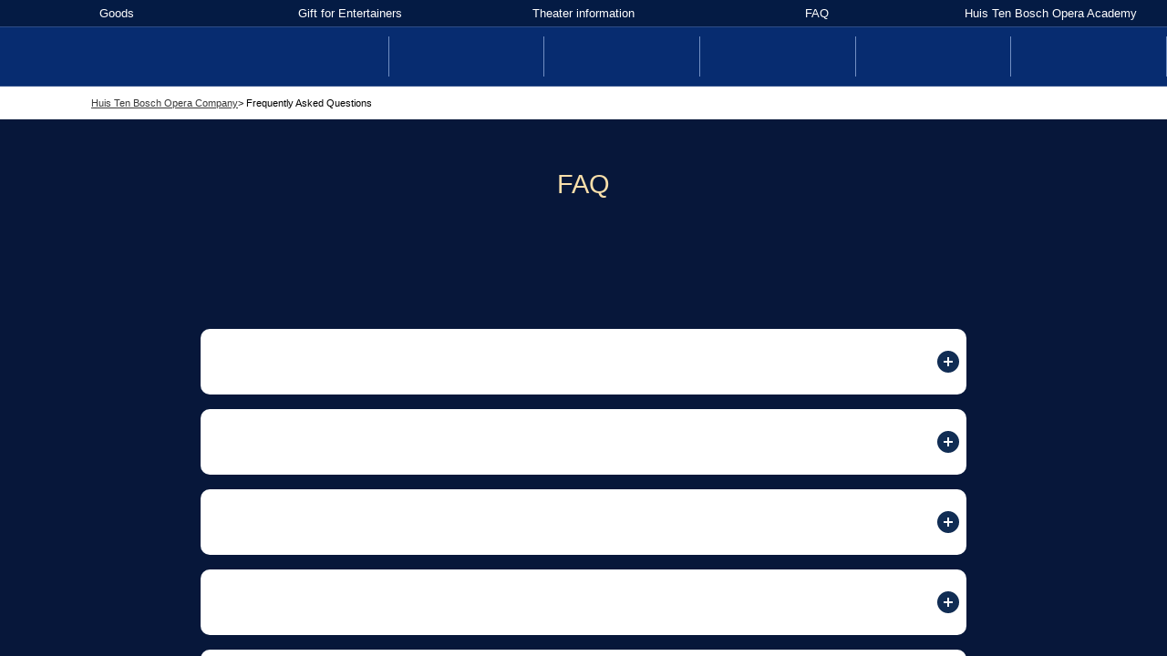

--- FILE ---
content_type: text/html; charset=UTF-8
request_url: https://www.huistenbosch.co.jp/htb-kageki/faq
body_size: 8405
content:
<!DOCTYPE html><html lang="ja"><head><meta http-equiv="Content-Type" content="text/html; charset=UTF-8"><script src="https://j.wovn.io/1" async="true" data-wovnio='key=CKr-8n&amp;backend=true&amp;currentLang=ja&amp;defaultLang=ja&amp;urlPattern=custom_domain&amp;version=1.24.1&amp;backendVersion=WOVN.php_1.5.1&amp;customDomainLangs={"www.huistenbosch.co.jp":"ja","chinese01.huistenbosch.co.jp":"zh-CHT","chinese02.huistenbosch.co.jp":"zh-CHS","english.huistenbosch.co.jp":"en","thailand.huistenbosch.co.jp":"th","korean.huistenbosch.co.jp":"ko"}&amp;langParamName=wovn' data-wovnio-cache-time="202601222324+0000"> </script>

<script>
if (/ipad/i.test(navigator.userAgent)) {
document.write('<meta name="viewport" content="width=1100">');
} else {
document.write('<meta name="viewport" content="width=device-width, user-scalable=no, initial-scale=1, maximum-scale=1">');
}
</script>

<meta charset="UTF-8">
<meta http-equiv="X-UA-Compatible" content="IE=edge,chrome=1"> 
<meta name="Keywords" content="ハウステンボス,歌劇,優雅,歌劇団,ショー,九州,長崎,歌劇 ザ・レビュー ハウステンボス">
<meta name="Description" content="感動のエンターテイメントをお届する「ハウステンボス歌劇団」の公式サイト。公演情報や新イベントなどをご紹介します。">
	
	<meta property="og:site_name" content="ハウステンボス歌劇団">
	<meta property="og:title" content="ハウステンボス歌劇団">
	<meta property="og:url" content="http://www.huistenbosch.co.jp/htb-kageki/">
	<meta property="og:description" content="感動のエンターテイメントをお届する「ハウステンボス歌劇団」の公式サイト。公演情報や新イベントなどをご紹介します。">
	<meta property="og:image" content="/htb-kageki/ogp.jpg">
<title>よくあるご質問 | ハウステンボス歌劇団</title>
<link rel="shortcut icon" type="image/x-icon" href="https://www.huistenbosch.co.jp/htb-kageki/wp-content/themes/htb-kageki-2017/images/htb-kageki.ico">
<meta name="robots" content="max-image-preview:large">
<link rel="stylesheet" id="wp-block-library-css" href="https://www.huistenbosch.co.jp/htb-kageki/wp-includes/css/dist/block-library/style.min.css?ver=6.1" type="text/css" media="all">
<link rel="stylesheet" id="classic-theme-styles-css" href="https://www.huistenbosch.co.jp/htb-kageki/wp-includes/css/classic-themes.min.css?ver=1" type="text/css" media="all">
<style id="global-styles-inline-css" type="text/css">
body{--wp--preset--color--black: #000000;--wp--preset--color--cyan-bluish-gray: #abb8c3;--wp--preset--color--white: #ffffff;--wp--preset--color--pale-pink: #f78da7;--wp--preset--color--vivid-red: #cf2e2e;--wp--preset--color--luminous-vivid-orange: #ff6900;--wp--preset--color--luminous-vivid-amber: #fcb900;--wp--preset--color--light-green-cyan: #7bdcb5;--wp--preset--color--vivid-green-cyan: #00d084;--wp--preset--color--pale-cyan-blue: #8ed1fc;--wp--preset--color--vivid-cyan-blue: #0693e3;--wp--preset--color--vivid-purple: #9b51e0;--wp--preset--gradient--vivid-cyan-blue-to-vivid-purple: linear-gradient(135deg,rgba(6,147,227,1) 0%,rgb(155,81,224) 100%);--wp--preset--gradient--light-green-cyan-to-vivid-green-cyan: linear-gradient(135deg,rgb(122,220,180) 0%,rgb(0,208,130) 100%);--wp--preset--gradient--luminous-vivid-amber-to-luminous-vivid-orange: linear-gradient(135deg,rgba(252,185,0,1) 0%,rgba(255,105,0,1) 100%);--wp--preset--gradient--luminous-vivid-orange-to-vivid-red: linear-gradient(135deg,rgba(255,105,0,1) 0%,rgb(207,46,46) 100%);--wp--preset--gradient--very-light-gray-to-cyan-bluish-gray: linear-gradient(135deg,rgb(238,238,238) 0%,rgb(169,184,195) 100%);--wp--preset--gradient--cool-to-warm-spectrum: linear-gradient(135deg,rgb(74,234,220) 0%,rgb(151,120,209) 20%,rgb(207,42,186) 40%,rgb(238,44,130) 60%,rgb(251,105,98) 80%,rgb(254,248,76) 100%);--wp--preset--gradient--blush-light-purple: linear-gradient(135deg,rgb(255,206,236) 0%,rgb(152,150,240) 100%);--wp--preset--gradient--blush-bordeaux: linear-gradient(135deg,rgb(254,205,165) 0%,rgb(254,45,45) 50%,rgb(107,0,62) 100%);--wp--preset--gradient--luminous-dusk: linear-gradient(135deg,rgb(255,203,112) 0%,rgb(199,81,192) 50%,rgb(65,88,208) 100%);--wp--preset--gradient--pale-ocean: linear-gradient(135deg,rgb(255,245,203) 0%,rgb(182,227,212) 50%,rgb(51,167,181) 100%);--wp--preset--gradient--electric-grass: linear-gradient(135deg,rgb(202,248,128) 0%,rgb(113,206,126) 100%);--wp--preset--gradient--midnight: linear-gradient(135deg,rgb(2,3,129) 0%,rgb(40,116,252) 100%);--wp--preset--duotone--dark-grayscale: url('#wp-duotone-dark-grayscale');--wp--preset--duotone--grayscale: url('#wp-duotone-grayscale');--wp--preset--duotone--purple-yellow: url('#wp-duotone-purple-yellow');--wp--preset--duotone--blue-red: url('#wp-duotone-blue-red');--wp--preset--duotone--midnight: url('#wp-duotone-midnight');--wp--preset--duotone--magenta-yellow: url('#wp-duotone-magenta-yellow');--wp--preset--duotone--purple-green: url('#wp-duotone-purple-green');--wp--preset--duotone--blue-orange: url('#wp-duotone-blue-orange');--wp--preset--font-size--small: 13px;--wp--preset--font-size--medium: 20px;--wp--preset--font-size--large: 36px;--wp--preset--font-size--x-large: 42px;--wp--preset--spacing--20: 0.44rem;--wp--preset--spacing--30: 0.67rem;--wp--preset--spacing--40: 1rem;--wp--preset--spacing--50: 1.5rem;--wp--preset--spacing--60: 2.25rem;--wp--preset--spacing--70: 3.38rem;--wp--preset--spacing--80: 5.06rem;}:where(.is-layout-flex){gap: 0.5em;}body .is-layout-flow > .alignleft{float: left;margin-inline-start: 0;margin-inline-end: 2em;}body .is-layout-flow > .alignright{float: right;margin-inline-start: 2em;margin-inline-end: 0;}body .is-layout-flow > .aligncenter{margin-left: auto !important;margin-right: auto !important;}body .is-layout-constrained > .alignleft{float: left;margin-inline-start: 0;margin-inline-end: 2em;}body .is-layout-constrained > .alignright{float: right;margin-inline-start: 2em;margin-inline-end: 0;}body .is-layout-constrained > .aligncenter{margin-left: auto !important;margin-right: auto !important;}body .is-layout-constrained > :where(:not(.alignleft):not(.alignright):not(.alignfull)){max-width: var(--wp--style--global--content-size);margin-left: auto !important;margin-right: auto !important;}body .is-layout-constrained > .alignwide{max-width: var(--wp--style--global--wide-size);}body .is-layout-flex{display: flex;}body .is-layout-flex{flex-wrap: wrap;align-items: center;}body .is-layout-flex > *{margin: 0;}:where(.wp-block-columns.is-layout-flex){gap: 2em;}.has-black-color{color: var(--wp--preset--color--black) !important;}.has-cyan-bluish-gray-color{color: var(--wp--preset--color--cyan-bluish-gray) !important;}.has-white-color{color: var(--wp--preset--color--white) !important;}.has-pale-pink-color{color: var(--wp--preset--color--pale-pink) !important;}.has-vivid-red-color{color: var(--wp--preset--color--vivid-red) !important;}.has-luminous-vivid-orange-color{color: var(--wp--preset--color--luminous-vivid-orange) !important;}.has-luminous-vivid-amber-color{color: var(--wp--preset--color--luminous-vivid-amber) !important;}.has-light-green-cyan-color{color: var(--wp--preset--color--light-green-cyan) !important;}.has-vivid-green-cyan-color{color: var(--wp--preset--color--vivid-green-cyan) !important;}.has-pale-cyan-blue-color{color: var(--wp--preset--color--pale-cyan-blue) !important;}.has-vivid-cyan-blue-color{color: var(--wp--preset--color--vivid-cyan-blue) !important;}.has-vivid-purple-color{color: var(--wp--preset--color--vivid-purple) !important;}.has-black-background-color{background-color: var(--wp--preset--color--black) !important;}.has-cyan-bluish-gray-background-color{background-color: var(--wp--preset--color--cyan-bluish-gray) !important;}.has-white-background-color{background-color: var(--wp--preset--color--white) !important;}.has-pale-pink-background-color{background-color: var(--wp--preset--color--pale-pink) !important;}.has-vivid-red-background-color{background-color: var(--wp--preset--color--vivid-red) !important;}.has-luminous-vivid-orange-background-color{background-color: var(--wp--preset--color--luminous-vivid-orange) !important;}.has-luminous-vivid-amber-background-color{background-color: var(--wp--preset--color--luminous-vivid-amber) !important;}.has-light-green-cyan-background-color{background-color: var(--wp--preset--color--light-green-cyan) !important;}.has-vivid-green-cyan-background-color{background-color: var(--wp--preset--color--vivid-green-cyan) !important;}.has-pale-cyan-blue-background-color{background-color: var(--wp--preset--color--pale-cyan-blue) !important;}.has-vivid-cyan-blue-background-color{background-color: var(--wp--preset--color--vivid-cyan-blue) !important;}.has-vivid-purple-background-color{background-color: var(--wp--preset--color--vivid-purple) !important;}.has-black-border-color{border-color: var(--wp--preset--color--black) !important;}.has-cyan-bluish-gray-border-color{border-color: var(--wp--preset--color--cyan-bluish-gray) !important;}.has-white-border-color{border-color: var(--wp--preset--color--white) !important;}.has-pale-pink-border-color{border-color: var(--wp--preset--color--pale-pink) !important;}.has-vivid-red-border-color{border-color: var(--wp--preset--color--vivid-red) !important;}.has-luminous-vivid-orange-border-color{border-color: var(--wp--preset--color--luminous-vivid-orange) !important;}.has-luminous-vivid-amber-border-color{border-color: var(--wp--preset--color--luminous-vivid-amber) !important;}.has-light-green-cyan-border-color{border-color: var(--wp--preset--color--light-green-cyan) !important;}.has-vivid-green-cyan-border-color{border-color: var(--wp--preset--color--vivid-green-cyan) !important;}.has-pale-cyan-blue-border-color{border-color: var(--wp--preset--color--pale-cyan-blue) !important;}.has-vivid-cyan-blue-border-color{border-color: var(--wp--preset--color--vivid-cyan-blue) !important;}.has-vivid-purple-border-color{border-color: var(--wp--preset--color--vivid-purple) !important;}.has-vivid-cyan-blue-to-vivid-purple-gradient-background{background: var(--wp--preset--gradient--vivid-cyan-blue-to-vivid-purple) !important;}.has-light-green-cyan-to-vivid-green-cyan-gradient-background{background: var(--wp--preset--gradient--light-green-cyan-to-vivid-green-cyan) !important;}.has-luminous-vivid-amber-to-luminous-vivid-orange-gradient-background{background: var(--wp--preset--gradient--luminous-vivid-amber-to-luminous-vivid-orange) !important;}.has-luminous-vivid-orange-to-vivid-red-gradient-background{background: var(--wp--preset--gradient--luminous-vivid-orange-to-vivid-red) !important;}.has-very-light-gray-to-cyan-bluish-gray-gradient-background{background: var(--wp--preset--gradient--very-light-gray-to-cyan-bluish-gray) !important;}.has-cool-to-warm-spectrum-gradient-background{background: var(--wp--preset--gradient--cool-to-warm-spectrum) !important;}.has-blush-light-purple-gradient-background{background: var(--wp--preset--gradient--blush-light-purple) !important;}.has-blush-bordeaux-gradient-background{background: var(--wp--preset--gradient--blush-bordeaux) !important;}.has-luminous-dusk-gradient-background{background: var(--wp--preset--gradient--luminous-dusk) !important;}.has-pale-ocean-gradient-background{background: var(--wp--preset--gradient--pale-ocean) !important;}.has-electric-grass-gradient-background{background: var(--wp--preset--gradient--electric-grass) !important;}.has-midnight-gradient-background{background: var(--wp--preset--gradient--midnight) !important;}.has-small-font-size{font-size: var(--wp--preset--font-size--small) !important;}.has-medium-font-size{font-size: var(--wp--preset--font-size--medium) !important;}.has-large-font-size{font-size: var(--wp--preset--font-size--large) !important;}.has-x-large-font-size{font-size: var(--wp--preset--font-size--x-large) !important;}
.wp-block-navigation a:where(:not(.wp-element-button)){color: inherit;}
:where(.wp-block-columns.is-layout-flex){gap: 2em;}
.wp-block-pullquote{font-size: 1.5em;line-height: 1.6;}
</style>
<link rel="stylesheet" id="wp-pagenavi-css" href="https://www.huistenbosch.co.jp/htb-kageki/wp-content/plugins/wp-pagenavi/pagenavi-css.css?ver=2.70" type="text/css" media="all">
<link rel="stylesheet" id="swallowtail-style-css" href="https://www.huistenbosch.co.jp/htb-kageki/wp-content/themes/htb-kageki-2017/style.css?ver=6.1" type="text/css" media="all">
<link rel="https://api.w.org/" href="https://www.huistenbosch.co.jp/htb-kageki/wp-json/"><link rel="alternate" type="application/json" href="https://www.huistenbosch.co.jp/htb-kageki/wp-json/wp/v2/pages/9788"><link rel="alternate" type="application/json+oembed" href="https://www.huistenbosch.co.jp/htb-kageki/wp-json/oembed/1.0/embed?url=https%3A%2F%2Fwww.huistenbosch.co.jp%2Fhtb-kageki%2Ffaq">
<link rel="alternate" type="text/xml+oembed" href="https://www.huistenbosch.co.jp/htb-kageki/wp-json/oembed/1.0/embed?url=https%3A%2F%2Fwww.huistenbosch.co.jp%2Fhtb-kageki%2Ffaq&amp;format=xml">
	<link rel="stylesheet" href="https://www.huistenbosch.co.jp/htb-kageki/wp-content/themes/htb-kageki-2017/css/font-awesome.min.css">
<!--[if IE 7]>
	<link rel="stylesheet" href="https://www.huistenbosch.co.jp/htb-kageki/wp-content/themes/htb-kageki-2017/css/font-awesome-ie7.min.css">
<![endif]-->
<!--[if lt IE 9]>
<![endif]-->

		<link href="https://www.huistenbosch.co.jp/htb-kageki/wp-content/themes/htb-kageki-2017/css/skin_faq.css" rel="stylesheet" type="text/css">

<script type="text/javascript" src="//ajax.googleapis.com/ajax/libs/jquery/1.11.1/jquery.min.js"></script>
<script type="text/javascript" src="https://www.huistenbosch.co.jp/htb-kageki/wp-content/themes/htb-kageki-2017/js/jquery.easing.1.3.js"></script>
<script type="text/javascript" src="https://www.huistenbosch.co.jp/htb-kageki/wp-content/themes/htb-kageki-2017/js/common.js"></script>
<script type="text/javascript" src="https://www.huistenbosch.co.jp/htb-kageki/wp-content/themes/htb-kageki-2017/js/jquery.bxslider.min.js"></script>
<script type="text/javascript" src="https://www.huistenbosch.co.jp/htb-kageki/wp-content/themes/htb-kageki-2017/js/bgSlider.js"></script>
<!--[if IE 6]>
<script src="https://www.huistenbosch.co.jp/htb-kageki/wp-content/themes/htb-kageki-2017/js/DD_belatedPNG_0.0.8a.js"></script>
<![endif]-->
<!--[if lt IE 9]>
<script src="https://www.huistenbosch.co.jp/htb-kageki/wp-content/themes/htb-kageki-2017/js/html5shiv.js"></script>
<![endif]-->

<script>
$(function(){

	responsiveBreakPoint({
		0:function(){
			GlobalMenuSp('#container');
			$('.bxslider-ticker').bxSlider({
				 minSlides: 2,
				  maxSlides: 2,
				  slideWidth: 320,
				  slideMargin: 10,
				  //ticker: true,
				  //speed: 50000,
				  moveSlides:4,
				  controls    : true,
				  pager: false,
				  auto: false
			});
		},
		737:function(){

			$('.bxslider-ticker').bxSlider({
				 minSlides: 4,
				  maxSlides: 4,
				  slideWidth: 320,
				  slideMargin: 20,
				  //ticker: true,
				  //speed: 50000,
				  moveSlides:4,
				  controls    : true,
				  pager: false,
				  auto: false
			});


		},
	});


	scrollTop();
	matchHeight('.matchHeight');
	matchHeight('#gnav ul li');
	$('.bxslider-top').bxSlider({
	  auto: true,
	  pager: false,
	  mode: 'fade',
	  speed: 2000,
	  pause: 5000,
	  controls    : false,
	});
	$('.bxslider').bxSlider({
	  auto: true,
	  pager: false,
	  mode: 'fade',
	  speed: 2000,
	  pause: 5000
	});

	  var sliderImg = $('.revue-slider li').length;
	  if(sliderImg > 1){

		$('.revue-slider').bxSlider({
		  auto: true,
		  //pager: false,
		  //mode: 'fade',
		  //speed: 2000,
		  //pause: 5000
		controls    : false,
		});
	  }

	  var sliderImg = $('.performance-slider li').length;
	  if(sliderImg > 1){

		$('.performance-slider').bxSlider({
		  auto: true,
		  //pager: false,
		  //mode: 'fade',
		  //speed: 2000,
		  //pause: 5000
		  captions: true,
		controls    : false
		});
	  }


	tabSimple('ul.tab li a', 'div.tabcontent > div');

});
</script>
<!-- Google Tag Manager -->
<script>(function(w,d,s,l,i){w[l]=w[l]||[];w[l].push({'gtm.start':
new Date().getTime(),event:'gtm.js'});var f=d.getElementsByTagName(s)[0],
j=d.createElement(s),dl=l!='dataLayer'?'&l='+l:'';j.async=true;j.src=
'https://www.googletagmanager.com/gtm.js?id='+i+dl;f.parentNode.insertBefore(j,f);
})(window,document,'script','dataLayer','GTM-KTB5F7');</script>
<!-- End Google Tag Manager -->
<link rel="alternate" hreflang="en" href="https://english.huistenbosch.co.jp/htb-kageki/faq"><link rel="alternate" hreflang="ko" href="https://korean.huistenbosch.co.jp/htb-kageki/faq"><link rel="alternate" hreflang="th" href="https://thailand.huistenbosch.co.jp/htb-kageki/faq"><link rel="alternate" hreflang="zh-Hant" href="https://chinese01.huistenbosch.co.jp/htb-kageki/faq"><link rel="alternate" hreflang="zh-Hans" href="https://chinese02.huistenbosch.co.jp/htb-kageki/faq"><link rel="alternate" hreflang="ja" href="https://www.huistenbosch.co.jp/htb-kageki/faq"><link rel="alternate" hreflang="x-default" href="https://www.huistenbosch.co.jp/htb-kageki/faq"></head>
<body>
<!-- Google Tag Manager (noscript) -->
<noscript><iframe src="https://www.googletagmanager.com/ns.html?id=GTM-KTB5F7"
height="0" width="0" style="display:none;visibility:hidden"></iframe></noscript>
<!-- End Google Tag Manager (noscript) -->
<div id="fb-root"></div>
<script>(function(d, s, id) {
  var js, fjs = d.getElementsByTagName(s)[0];
  if (d.getElementById(id)) return;
  js = d.createElement(s); js.id = id;
  js.src = "//connect.facebook.net/ja_JP/sdk.js#xfbml=1&version=v2.8";
  fjs.parentNode.insertBefore(js, fjs);
}(document, 'script', 'facebook-jssdk'));</script>

  <div class="slidemenu slidemenu-right">
    <div class="slidemenu-header">
      <div>
        メニュー
      </div>
    </div>
    <div class="slidemenu-body">
		<ul class="slidemenu-content">
		    <li><a href="/htb-kageki/">ホーム</a></li>
<li><a target="_blank" rel="noopener" href="https://www.huistenbosch.co.jp/htb-kageki/about/">歌劇団紹介</a></li>
<li><a href="/htb-kageki/star">キャスト</a></li>
<li><a href="/htb-kageki/revue">公演</a></li>
<li><a href="https://www.huistenbosch.co.jp/htb-kageki/ticket">チケット</a></li>
<li><a href="https://www.huistenbosch.co.jp/htb-kageki/news">ニュース</a></li>
<li><a target="_blank" rel="noopener" href="https://ec.shop-huistenbosch.jp/view/category/kagekidan_goods">グッズ</a></li>
<li><a href="https://www.huistenbosch.co.jp/htb-kageki/gift">贈り物のご案内</a></li>
<li><a href="https://www.huistenbosch.co.jp/htb-kageki/opera-theater/">劇場案内</a></li>
<li><a href="https://www.huistenbosch.co.jp/htb-kageki/backnumber">公演バックナンバー</a></li>
<li><a href="https://www.huistenbosch.co.jp/htb-kageki/performance">外部公演</a></li>
<li class=" current"><a href="https://www.huistenbosch.co.jp/htb-kageki/faq" aria-current="page">よくあるご質問</a></li>
<li><a href="https://www.huistenbosch.co.jp/htb-kageki/school/">歌劇学院</a></li>
<li><a href="https://www.huistenbosch.co.jp/htb-kageki/fanclub">オフィシャルファンクラブ</a></li>
		</ul>
    </div>
  </div>


	<div id="container">
		<header id="header">
			<div class="header-body">
				<div id="navTop">
					<ul>
				    <li><a target="_blank" rel="noopener" href="https://ec.shop-huistenbosch.jp/view/category/kagekidan_goods">グッズ</a></li>
<li><a href="https://www.huistenbosch.co.jp/htb-kageki/gift">贈り物のご案内</a></li>
<li><a href="/htb-kageki/opera-theater/">劇場案内</a></li>
<li class=" current"><a href="https://www.huistenbosch.co.jp/htb-kageki/faq" aria-current="page">よくあるご質問</a></li>
<li><a target="_blank" rel="noopener" href="/htb-kageki/school/">ハウステンボス歌劇学院</a></li>
					</ul>
				</div><!--navTopEnd-->
				
				<div id="logo" class="visible_sp">
					<h1><a href="https://www.huistenbosch.co.jp/htb-kageki" id="toplink"><img src="https://www.huistenbosch.co.jp/htb-kageki/wp-content/themes/htb-kageki-2017/images/common/logo-s.png" alt="ハウステンボス歌劇団|感動のエンターテイメントをお届する「ハウステンボス歌劇団」の公式サイト"></a></h1>
				</div>
								<div id="navBox">
					<nav id="gnav">
						<ul>
						<li class="pagetop"><a href="https://www.huistenbosch.co.jp/htb-kageki" id="toplink"><img src="https://www.huistenbosch.co.jp/htb-kageki/wp-content/themes/htb-kageki-2017/images/common/logo-s.png" alt="ハウステンボス歌劇団|感動のエンターテイメントをお届する「ハウステンボス歌劇団」の公式サイト"></a></li>
					    <li class="navi09"><a href="/htb-kageki/about/">歌劇団紹介</a></li>
<li class="navi01"><a href="/htb-kageki/star">キャスト</a></li>
<li class="navi06"><a href="/htb-kageki/revue">公演</a></li>
<li class="navi02"><a href="https://www.huistenbosch.co.jp/htb-kageki/ticket">チケット</a></li>
<li class="navi04"><a href="https://www.huistenbosch.co.jp/htb-kageki/news">ニュース</a></li>
<li class="navi08"><a href="https://www.huistenbosch.co.jp/htb-kageki/fanclub">ファンクラブ</a></li>
						</ul>
					</nav>
				</div><!--navBoxEnd-->
								<div class="social">
					<ul>
						<li class="twitter"><a href="http://twitter.com/share?url=http://www.huistenbosch.co.jp/htb-kageki_/&amp;text=ハウステンボス歌劇団&amp;via=@HTB_official&amp;related=HTB_official&amp;hashtags=#htb-kageki" target="_blank"><span>Twitter</span></a></li>
						<li class="facebook"><a title="facebookでシェアする" href="http://www.huistenbosch.co.jp/htb-kageki_/" target="_blank"><span>Facebook</span></a></li>
						<li class="line"><a href="http://line.me/R/msg/text/?ハウステンボス歌劇団http://www.huistenbosch.co.jp/htb-kageki_/"><span>LINE</span></a></li>
					</ul>
				</div>

				<!--smt-->
				<span class="button menu-button-right"></span>
				<!--end-->
			</div>
		</header><!-- / header -->
		
	

		<article id="contents">
		

		

<div class="breadcrumb">
    <!-- Breadcrumb NavXT 7.1.0 -->
<span property="itemListElement" typeof="ListItem"><a property="item" typeof="WebPage" title="Go to ハウステンボス歌劇団." href="https://www.huistenbosch.co.jp/htb-kageki" class="home"><span property="name">ハウステンボス歌劇団</span></a><meta property="position" content="1"></span> &gt; <span property="itemListElement" typeof="ListItem"><span property="name" class="post post-page current-item">よくあるご質問</span><meta property="url" content="https://www.huistenbosch.co.jp/htb-kageki/faq"><meta property="position" content="2"></span></div>
<link rel="stylesheet" href="https://www.huistenbosch.co.jp/htb-kageki/wp-content/themes/htb-kageki-2017/css/animate.css" type="text/css" media="all">
<script type="text/javascript" src="https://www.huistenbosch.co.jp/htb-kageki/wp-content/themes/htb-kageki-2017/js/wow.min.js" charset="utf-8"></script>
<script src="https://cdnjs.cloudflare.com/ajax/libs/lazysizes/5.2.0/plugins/unveilhooks/ls.unveilhooks.min.js"></script>
<script src="https://cdnjs.cloudflare.com/ajax/libs/lazysizes/5.1.2/lazysizes.min.js"></script>
<script>
$(function(){
	new WOW().init();
  //$('.toggle_contents:first .toggle_title').addClass('selected');
  //$('.toggle_contents:nth-of-type(5) .toggle_title').addClass('selected');
  $('.toggle_title').click(function(){
    $(this).next('dd').slideToggle();
    //if( !$(this).is(".selected") ){
    //  var offset = $(this).parent().offset().top;
    //  $(window).scrollTop( offset );
    //}
    $(this).toggleClass("selected");
    //$('.toggle_contents .toggle_title').not($(this)).next('dd').slideUp();
    //$('.toggle_contents .toggle_title').not($(this)).removeClass("selected");
  });

});
</script>
<div id="faq">
	<div id="bg_base" class="item-container align_c">
		<hr class="clear visible_pcs" style="margin:0%;">
		<hr class="clear visible_sp" style="margin:0%;">
		<div id="term" class="item-container align_c">
			<div class="item-container-body align_c">
				<div class="item w100per w90per-sp">
					<h1 class="txt-large txt-w300 c_key mincho">よくあるご質問</h1>				</div>
								<div class="item w70per w95per-sp">
					<div class="inbody">
						<hr class="clear" style="margin:10px;">
						<p class="txt-middle  align_c align_c-sp txt-h20  c_white mincho">
							<small></small>
						</p>
					</div>
				</div>
							</div>
		</div>

		<div class="item-container-body align_c">
			<div id="" class="item w70per  w90per-sp">
				<div class="toggle_section">
													<hr class="clear" style="margin:3%;">
					<h3 class="txt-middle txt-w500 c_white align_c">チケットについて</h3>					
										<dl class="toggle_contents">
						<dt class="toggle_title">
							<h4 class="txt-small txt-w500 c_navy align_l">観劇にはチケットが必要ですか？</h4><span class="toggle_btn">開く</span>
						</dt>
						<dd class="txt-small  align_l">
							<div>
								<p>Aシートはハウステンボス入場パスポートでご覧いただけます。前方の席は有料チケットが必要です。<br>
（ただし、特殊日などは今後変更する場合もございます）</p>
<p>&nbsp;</p>
<p><span style="color: #000000;">※2025年4月1日以降の公演より、有料席のチケット購入方法を変更いたしました。</span></p>


								<div class="item w50per  w90per-sp">
																</div>
																	<hr class="clear" style="margin:5px;">
																		<a href="https://www.huistenbosch.co.jp/htb-kageki/wp-content/uploads/2023/01/map.png" target="_blank" class="btn btn_sign">座席表はこちら</a>
																		<a href="https://www.huistenbosch.co.jp/htb-kageki/news/12937.html" target="_self" class="btn btn_sign">チケット詳細はこちら</a>
																		<a href="http://www.huistenbosch.co.jp/htb-kageki/wp-content/uploads/2025/04/1745500642.pdf" target="_blank" class="btn btn_sign">アソビュー！購入方法</a>
																		<a href="http://www.huistenbosch.co.jp/htb-kageki/wp-content/uploads/2025/04/1745500587.pdf" target="_blank" class="btn btn_sign">アソビュー！WEBチケットのQR表示方法</a>
																																</div></dd>
						
					</dl>
										<dl class="toggle_contents">
						<dt class="toggle_title">
							<h4 class="txt-small txt-w500 c_navy align_l">無料席について、整理券の配布はありますか？</h4><span class="toggle_btn">開く</span>
						</dt>
						<dd class="txt-small  align_l">
							<div>
								<p>ハウステンボスオープン時間の15分後より、ハウステンボス歌劇大劇場にて配布いたします。</p>
<p>ハウステンボス歌劇大劇場公演とミニレビューショーでは条件が異なりますので、事前にご確認ください。</p>
<p>例）</p>
<p>ハウステンボス9:00オープン･･･9:15より配布<br>
ハウステンボス10:00オープン･･･10:15より配布</p>


								<div class="item w50per  w90per-sp">
																</div>
																	<hr class="clear" style="margin:5px;">
																		<a href="https://www.huistenbosch.co.jp/htb-kageki/news/9241.html" target="_self" class="btn btn_sign">歌劇大劇場無料席 詳細はこちら</a>
																		<a href="https://www.huistenbosch.co.jp/htb-kageki/news/information/12118.html" target="_self" class="btn btn_sign">ミューズホール無料席 詳細はこちら</a>
																																</div></dd>
						
					</dl>
										<dl class="toggle_contents">
						<dt class="toggle_title">
							<h4 class="txt-small txt-w500 c_navy align_l">チケットを購入したいのですが、会員登録は必要ですか？</h4><span class="toggle_btn">開く</span>
						</dt>
						<dd class="txt-small  align_l">
							<div>
								<p>チケットの購入には、<span style="font-size: 1rem;">アソビュー！の</span><span style="font-size: 1rem;">会員登録（無料）が必要ですので、</span>事前にご登録をお願いいたします。</p>
<p>詳細は下記のリンク先をご確認ください。</p>


								<div class="item w50per  w90per-sp">
																</div>
																	<hr class="clear" style="margin:5px;">
																		<a href="https://member.asoview.com/oauth2/v1/signup?client_id=79601311313&amp;redirect_uri=https://www.asoview.com/signup&amp;response_type=code&amp;scope=openid%20profile%20phone%20email&amp;state=hf4253" target="_blank" class="btn btn_sign">アソビュー！の会員登録はこちら</a>
																		<a href="https://www.huistenbosch.co.jp/htb-kageki/news/12937.html" target="_self" class="btn btn_sign">2025年4月1日以降のチケット購入方法はこちら</a>
																																</div></dd>
						
					</dl>
										<dl class="toggle_contents">
						<dt class="toggle_title">
							<h4 class="txt-small txt-w500 c_navy align_l">チケットの購入手数料は必要ですか？</h4><span class="toggle_btn">開く</span>
						</dt>
						<dd class="txt-small  align_l">
							<div>
								<p>システム手数料・発券手数料等は一切必要ございません。</p>
<p>※アソビュー！のチケットの購入には会員登録（無料）が必要となりますので、事前にご登録をお願いいたします。</p>


								<div class="item w50per  w90per-sp">
																</div>
																							</div></dd>
						
					</dl>
										<dl class="toggle_contents">
						<dt class="toggle_title">
							<h4 class="txt-small txt-w500 c_navy align_l">初日・千秋楽公演は全席有料ですか？</h4><span class="toggle_btn">開く</span>
						</dt>
						<dd class="txt-small  align_l">
							<div>
								<p>全席有料ではございません。通常公演時と同様に、Aシートはパスポートでご利用いただけます.<br>
※ただし、今後変更する場合もございます。<br>
※特別公演開催時は全席有料となる場合がございます。</p>


								<div class="item w50per  w90per-sp">
																</div>
																							</div></dd>
						
					</dl>
										<dl class="toggle_contents">
						<dt class="toggle_title">
							<h4 class="txt-small txt-w500 c_navy align_l">事前購入の際、チケットの追加購入は可能ですか？</h4><span class="toggle_btn">開く</span>
						</dt>
						<dd class="txt-small  align_l">
							<div>
								<p>決済完了後に、新たに購入することは可能です。</p>


								<div class="item w50per  w90per-sp">
																</div>
																							</div></dd>
						
					</dl>
										<dl class="toggle_contents">
						<dt class="toggle_title">
							<h4 class="txt-small txt-w500 c_navy align_l">事前購入の枚数制限はありますか？</h4><span class="toggle_btn">開く</span>
						</dt>
						<dd class="txt-small  align_l">
							<div>
								<p>ございます。（ファンクラブ会員先行販売4枚、一般販売3枚、ミューズホール公演2枚）<br>
※特別公演等は変更になる場合がございます。</p>


								<div class="item w50per  w90per-sp">
																</div>
																							</div></dd>
						
					</dl>
										<dl class="toggle_contents">
						<dt class="toggle_title">
							<h4 class="txt-small txt-w500 c_navy align_l">当日券の購入はできますか？</h4><span class="toggle_btn">開く</span>
						</dt>
						<dd class="txt-small  align_l">
							<div>
								<p>購入いただけます。</p>


								<div class="item w50per  w90per-sp">
																</div>
																							</div></dd>
						
					</dl>
										<dl class="toggle_contents">
						<dt class="toggle_title">
							<h4 class="txt-small txt-w500 c_navy align_l">チケットのキャンセル・変更はできますか？</h4><span class="toggle_btn">開く</span>
						</dt>
						<dd class="txt-small  align_l">
							<div>
								<p>チケットご購入後のキャンセル・変更はお受けできません</p>


								<div class="item w50per  w90per-sp">
																</div>
																							</div></dd>
						
					</dl>
										<dl class="toggle_contents">
						<dt class="toggle_title">
							<h4 class="txt-small txt-w500 c_navy align_l">チケットを紛失した場合は、観劇できますか？</h4><span class="toggle_btn">開く</span>
						</dt>
						<dd class="txt-small  align_l">
							<div>
								<p>紛失された場合、ご観覧いただけません。</p>


								<div class="item w50per  w90per-sp">
																</div>
																							</div></dd>
						
					</dl>
					
									
									<hr class="clear" style="margin:3%;">
					<h3 class="txt-middle txt-w500 c_white align_c">会場設備・サービスについて</h3>					
										<dl class="toggle_contents">
						<dt class="toggle_title">
							<h4 class="txt-small txt-w500 c_navy align_l">歌劇団公演を観る際に、JRAウインズ佐世保の駐車場は利用できますか？</h4><span class="toggle_btn">開く</span>
						</dt>
						<dd class="txt-small  align_l">
							<div>
								<p>ご利用いただけません。<span style="color: #000000;">歌劇大劇場</span>には、ハウステンボス側からのみご入場いただけます。</p>


								<div class="item w50per  w90per-sp">
																</div>
																	<hr class="clear" style="margin:5px;">
																		<a href="https://www.huistenbosch.co.jp/access/parking.html" target="_self" class="btn btn_sign">ハウステンボス駐車場のご案内</a>
																																</div></dd>
						
					</dl>
										<dl class="toggle_contents">
						<dt class="toggle_title">
							<h4 class="txt-small txt-w500 c_navy align_l">オペラグラスの販売・レンタルはありますか？</h4><span class="toggle_btn">開く</span>
						</dt>
						<dd class="txt-small  align_l">
							<div>
								<p>ハウステンボス歌劇大劇場ショップ受付レジにて、レンタル受付がございます。</p>
<p>&nbsp;</p>
<p><strong>オペラグラスレンタル</strong></p>
<p>1公演：2,500円（税込）※</p>
<p>貸出時間：公演30分前～公演終了まで</p>
<p>※内2,000円は保証金となり、返却時にご返金いたします。公演終了後30分以内にご返却ください。</p>


								<div class="item w50per  w90per-sp">
																</div>
																	<hr class="clear" style="margin:5px;">
																		<a href="https://www.huistenbosch.co.jp/htb-kageki/news/information/10541.html" target="_self" class="btn btn_sign">その他注意事項はこちら</a>
																																</div></dd>
						
					</dl>
										<dl class="toggle_contents">
						<dt class="toggle_title">
							<h4 class="txt-small txt-w500 c_navy align_l">歌劇大劇場内に喫煙所はありますか？</h4><span class="toggle_btn">開く</span>
						</dt>
						<dd class="txt-small  align_l">
							<div>
								<p>ございません。ハウステンボス内の喫煙所をご利用ください。</p>


								<div class="item w50per  w90per-sp">
																</div>
																	<hr class="clear" style="margin:5px;">
																		<a href="https://www.huistenbosch.co.jp/guide/access/map.html" target="_self" class="btn btn_sign">ハウステンボス場内マップはこちら</a>
																																</div></dd>
						
					</dl>
										<dl class="toggle_contents">
						<dt class="toggle_title">
							<h4 class="txt-small txt-w500 c_navy align_l">車いすでの利用は可能ですか？</h4><span class="toggle_btn">開く</span>
						</dt>
						<dd class="txt-small  align_l">
							<div>
								<p>可能です。後方に車いすのままご観覧いただけるスペースがございます。</p>


								<div class="item w50per  w90per-sp">
																</div>
																							</div></dd>
						
					</dl>
										<dl class="toggle_contents">
						<dt class="toggle_title">
							<h4 class="txt-small txt-w500 c_navy align_l">車いす用のトイレはありますか？</h4><span class="toggle_btn">開く</span>
						</dt>
						<dd class="txt-small  align_l">
							<div>
								<p>ございます。</p>


								<div class="item w50per  w90per-sp">
																</div>
																							</div></dd>
						
					</dl>
										<dl class="toggle_contents">
						<dt class="toggle_title">
							<h4 class="txt-small txt-w500 c_navy align_l">歌劇大劇場内で飲食はできますか？</h4><span class="toggle_btn">開く</span>
						</dt>
						<dd class="txt-small  align_l">
							<div>
								<p>歌劇大劇場内でのご飲食はご遠慮ください。（ただし、最低限の水分補給は除く）</p>


								<div class="item w50per  w90per-sp">
																</div>
																							</div></dd>
						
					</dl>
										<dl class="toggle_contents">
						<dt class="toggle_title">
							<h4 class="txt-small txt-w500 c_navy align_l">バースデー特典や写真撮影会はありますか？</h4><span class="toggle_btn">開く</span>
						</dt>
						<dd class="txt-small  align_l">
							<div>
								<p>ございます。</p>
<p>※特別イベント開催時など実施のない公演もございます。</p>


								<div class="item w50per  w90per-sp">
																</div>
																	<hr class="clear" style="margin:5px;">
																		<a href="https://www.huistenbosch.co.jp/htb-kageki/news/9307.html" target="_self" class="btn btn_sign">バースデー特典の詳細はこちら</a>
																		<a href="https://www.huistenbosch.co.jp/htb-kageki/news/9393.html" target="_self" class="btn btn_sign">写真撮影会の詳細はこちら</a>
																																</div></dd>
						
					</dl>
										<dl class="toggle_contents">
						<dt class="toggle_title">
							<h4 class="txt-small txt-w500 c_navy align_l">観劇せずにグッズだけ購入することは可能ですか？</h4><span class="toggle_btn">開く</span>
						</dt>
						<dd class="txt-small  align_l">
							<div>
								<p>可能です。</p>


								<div class="item w50per  w90per-sp">
																</div>
																							</div></dd>
						
					</dl>
										<dl class="toggle_contents">
						<dt class="toggle_title">
							<h4 class="txt-small txt-w500 c_navy align_l">ハウステンボス場外からお花を届けることはできますか？</h4><span class="toggle_btn">開く</span>
						</dt>
						<dd class="txt-small  align_l">
							<div>
								<p>できません。ハウステンボス場内店舗をご利用ください。</p>


								<div class="item w50per  w90per-sp">
																</div>
																	<hr class="clear" style="margin:5px;">
																		<a href="https://www.huistenbosch.co.jp/htb-kageki/gift" target="_self" class="btn btn_sign">場内店舗の詳細はこちら</a>
																																</div></dd>
						
					</dl>
										<dl class="toggle_contents">
						<dt class="toggle_title">
							<h4 class="txt-small txt-w500 c_navy align_l">特別公演などのライブ配信の予定はありますか？</h4><span class="toggle_btn">開く</span>
						</dt>
						<dd class="txt-small  align_l">
							<div>
								<p>予定しておりません。</p>


								<div class="item w50per  w90per-sp">
																</div>
																							</div></dd>
						
					</dl>
					
									
												</div>
			</div>
		</div>

	</div><!--#bg_base-->
</div><!--#about end-->




	</article><!-- / article -->


	<footer id="footer">
		<div class="footer-top">
			<div class="item w100per matchHeight">
				<div class="fnav">
					<ul style="">
				    <li class="navi09"><a href="/htb-kageki/about/">歌劇団紹介</a></li>
<li class="navi01"><a href="/htb-kageki/star">キャスト</a></li>
<li class="navi06"><a href="/htb-kageki/revue">公演</a></li>
<li class="navi02"><a href="https://www.huistenbosch.co.jp/htb-kageki/ticket">チケット</a></li>
<li class="navi04"><a href="https://www.huistenbosch.co.jp/htb-kageki/news">ニュース</a></li>
<li class="navi08"><a href="https://www.huistenbosch.co.jp/htb-kageki/fanclub">ファンクラブ</a></li>
					</ul>
				</div>
			</div><!--
			--><div class="item w100per matchHeight">
				<div class="fnav">
					<ul>
				    <li><a target="_blank" rel="noopener" href="https://ec.shop-huistenbosch.jp/view/category/kagekidan_goods">グッズ</a></li>
<li><a href="https://www.huistenbosch.co.jp/htb-kageki/gift">贈り物のご案内</a></li>
<li><a href="/htb-kageki/opera-theater/">劇場案内</a></li>
<li class=" current"><a href="https://www.huistenbosch.co.jp/htb-kageki/faq" aria-current="page">よくあるご質問</a></li>
<li><a target="_blank" rel="noopener" href="/htb-kageki/school/">ハウステンボス歌劇学院</a></li>
					</ul>
				</div>
			</div><!--
			--><div class="item w100per matchHeight">
				<div class="fnav">
					<ul>
				    <li><a target="_blank" rel="noopener" href="http://www.huistenbosch.co.jp">ハウステンボスオフィシャルサイト</a></li>
					</ul>
				</div>
			</div>
		</div>
		<!--div class="item w10per" style="    vertical-align: middle;"></div-->
		<div class="item w15per w45per-sp" style="    vertical-align: middle;">
			<div class="inbody">
				<img src="https://www.huistenbosch.co.jp/htb-kageki/wp-content/themes/htb-kageki-2017/images/common/footer-logo.png">
			</div>
		</div>
		<!--div class="item w10per w33per-sp" style="    vertical-align: middle;">
			<div class="inbody">
				<img src="https://www.huistenbosch.co.jp/htb-kageki/wp-content/themes/htb-kageki-2017/images/common/AFF-BR_s.png">
			</div>
		</div-->
		<div class="item w100per">
			<div class="inbody">
				<p class="copyright">本ウェブサイト上の画像・動画・文章・ロゴ等は、ハウステンボス及びハウステンボス歌劇団の許可なく転載・転用することはできません。</p>
				<p class="copyright">運営：SIH（ショー インターナショナル ハウステンボス）<br>© HUIS TEN BOSCH All Rights Reserved</p>
			</div>
		</div>
	</footer>

<!--
<div class="item w20per" style="background: #00689a;">
			<div class="inbody">
				<p class="mail"><a href="/contact.html">メールでのお問い合わせはこちら</a></p>
			</div>
		</div>
-->
</div><!-- #container -->
<div class="backtotop" align="center">
	<a href="#container" class="footer-navi w30"><i class="icon-chevron-up"></i>PageTop</a>
</div>


<div class="float_btn" align="center" style="display: block;">
	<a href="/htb-kageki/ticket">
		<img src="https://www.huistenbosch.co.jp/htb-kageki/wp-content/themes/htb-kageki-2017/images/float_btn_ticket_pc.png" class="img_pc">
		<img src="https://www.huistenbosch.co.jp/htb-kageki/wp-content/themes/htb-kageki-2017/images/float_btn_ticket_sp.png" class="img_sp">
	</a>
</div>


</body></html>

--- FILE ---
content_type: text/html; charset=UTF-8
request_url: https://english.huistenbosch.co.jp/htb-kageki/faq
body_size: 10948
content:
<!DOCTYPE html><html lang="en" wovn-isLoading=""><head><meta http-equiv="Content-Type" content="text/html; charset=UTF-8"><script src="https://j.wovn.io/1" async="true" data-wovnio='key=CKr-8n&amp;backend=true&amp;currentLang=en&amp;defaultLang=ja&amp;urlPattern=custom_domain&amp;version=1.24.1&amp;backendVersion=WOVN.php_1.5.1&amp;customDomainLangs={"www.huistenbosch.co.jp":"ja","chinese01.huistenbosch.co.jp":"zh-CHT","chinese02.huistenbosch.co.jp":"zh-CHS","english.huistenbosch.co.jp":"en","thailand.huistenbosch.co.jp":"th","korean.huistenbosch.co.jp":"ko"}&amp;langParamName=wovn' data-wovnio-cache-time="202601222324+0000"> </script>

<script>
if (/ipad/i.test(navigator.userAgent)) {
document.write('<meta name="viewport" content="width=1100">');
} else {
document.write('<meta name="viewport" content="width=device-width, user-scalable=no, initial-scale=1, maximum-scale=1">');
}
</script>

<meta charset="UTF-8">
<meta http-equiv="X-UA-Compatible" content="IE=edge,chrome=1"> 
<meta name="Keywords" content="ハウステンボス,歌劇,優雅,歌劇団,ショー,九州,長崎,歌劇 ザ・レビュー ハウステンボス">
<meta name="Description" content="The official website of the Huis Ten Bosch Opera Company, which delivers moving entertainment. We will introduce performance information and new events." data-wovn-src:-original-content="感動のエンターテイメントをお届する「ハウステンボス歌劇団」の公式サイト。公演情報や新イベントなどをご紹介します。">
	
	<meta property="og:site_name" content="Huis Ten Bosch&nbsp;Opera Company" data-wovn-src:-original-content="ハウステンボス歌劇団">
	<meta property="og:title" content="Huis Ten Bosch&nbsp;Opera Company" data-wovn-src:-original-content="ハウステンボス歌劇団">
	<meta property="og:url" content="http://english.huistenbosch.co.jp/htb-kageki/" data-wovn-src:-original-content="http://www.huistenbosch.co.jp/htb-kageki/">
	<meta property="og:description" content="The official website of the Huis Ten Bosch Opera Company, which delivers moving entertainment. We will introduce performance information and new events." data-wovn-src:-original-content="感動のエンターテイメントをお届する「ハウステンボス歌劇団」の公式サイト。公演情報や新イベントなどをご紹介します。">
	<meta property="og:image" content="/htb-kageki/ogp.jpg">
<!--wovn-src:よくあるご質問 | ハウステンボス歌劇団--><title>Frequently Asked Questions | Huis Ten Bosch Opera Company</title>
<link rel="shortcut icon" type="image/x-icon" href="https://www.huistenbosch.co.jp/htb-kageki/wp-content/themes/htb-kageki-2017/images/htb-kageki.ico">
<meta name="robots" content="max-image-preview:large"><style id="wovn-domain-css" wovn-domain-css-hash="e88e465d176b536777e858c10ceea577">@charset "UTF-8";
html:lang(en) {
  /*2023/01/16 WOVN山﨑  ヘッダ 営業時間部分翻訳反映*/ }
  @media screen and (min-width: 736px) {
    html:lang(en) #today .link-arrow::before {
      content: "Today\'s Opening Hours" !important; } }

@charset "UTF-8";
html:lang(ko) {
  /*2024/06/05 WOVNサポートチーム  ヘッダ 営業時間部分翻訳反映*/ }
  @media screen and (min-width: 736px) {
    html:lang(ko) #today .link-arrow::before {
      content: "오늘의 영업 시간" !important; } }

@charset "UTF-8";
html:lang(th) {
  /*2023/01/16 WOVN山﨑  ヘッダ 営業時間部分翻訳反映*/ }
  @media screen and (min-width: 736px) {
    html:lang(th) #today .link-arrow::before {
      content: "เวลาทำการของวันนี้" !important; } }

@charset "UTF-8";
html:lang(zh-Hans) {
  /*2023/01/16 WOVN山﨑  ヘッダ 営業時間部分翻訳反映*/ }
  @media screen and (min-width: 736px) {
    html:lang(zh-Hans) #today .link-arrow::before {
      content: "今天的营业时间" !important; } }

@charset "UTF-8";
html:lang(zh-Hant) {
  /*2023/01/16 WOVN山﨑  ヘッダ 営業時間部分翻訳反映*/ }
  @media screen and (min-width: 736px) {
    html:lang(zh-Hant) #today .link-arrow::before {
      content: "今天的營業時間" !important; } }
</style>
<link rel="stylesheet" id="wp-block-library-css" href="https://www.huistenbosch.co.jp/htb-kageki/wp-includes/css/dist/block-library/style.min.css?ver=6.1" type="text/css" media="all">
<link rel="stylesheet" id="classic-theme-styles-css" href="https://www.huistenbosch.co.jp/htb-kageki/wp-includes/css/classic-themes.min.css?ver=1" type="text/css" media="all">
<style id="global-styles-inline-css" type="text/css">
body{--wp--preset--color--black: #000000;--wp--preset--color--cyan-bluish-gray: #abb8c3;--wp--preset--color--white: #ffffff;--wp--preset--color--pale-pink: #f78da7;--wp--preset--color--vivid-red: #cf2e2e;--wp--preset--color--luminous-vivid-orange: #ff6900;--wp--preset--color--luminous-vivid-amber: #fcb900;--wp--preset--color--light-green-cyan: #7bdcb5;--wp--preset--color--vivid-green-cyan: #00d084;--wp--preset--color--pale-cyan-blue: #8ed1fc;--wp--preset--color--vivid-cyan-blue: #0693e3;--wp--preset--color--vivid-purple: #9b51e0;--wp--preset--gradient--vivid-cyan-blue-to-vivid-purple: linear-gradient(135deg,rgba(6,147,227,1) 0%,rgb(155,81,224) 100%);--wp--preset--gradient--light-green-cyan-to-vivid-green-cyan: linear-gradient(135deg,rgb(122,220,180) 0%,rgb(0,208,130) 100%);--wp--preset--gradient--luminous-vivid-amber-to-luminous-vivid-orange: linear-gradient(135deg,rgba(252,185,0,1) 0%,rgba(255,105,0,1) 100%);--wp--preset--gradient--luminous-vivid-orange-to-vivid-red: linear-gradient(135deg,rgba(255,105,0,1) 0%,rgb(207,46,46) 100%);--wp--preset--gradient--very-light-gray-to-cyan-bluish-gray: linear-gradient(135deg,rgb(238,238,238) 0%,rgb(169,184,195) 100%);--wp--preset--gradient--cool-to-warm-spectrum: linear-gradient(135deg,rgb(74,234,220) 0%,rgb(151,120,209) 20%,rgb(207,42,186) 40%,rgb(238,44,130) 60%,rgb(251,105,98) 80%,rgb(254,248,76) 100%);--wp--preset--gradient--blush-light-purple: linear-gradient(135deg,rgb(255,206,236) 0%,rgb(152,150,240) 100%);--wp--preset--gradient--blush-bordeaux: linear-gradient(135deg,rgb(254,205,165) 0%,rgb(254,45,45) 50%,rgb(107,0,62) 100%);--wp--preset--gradient--luminous-dusk: linear-gradient(135deg,rgb(255,203,112) 0%,rgb(199,81,192) 50%,rgb(65,88,208) 100%);--wp--preset--gradient--pale-ocean: linear-gradient(135deg,rgb(255,245,203) 0%,rgb(182,227,212) 50%,rgb(51,167,181) 100%);--wp--preset--gradient--electric-grass: linear-gradient(135deg,rgb(202,248,128) 0%,rgb(113,206,126) 100%);--wp--preset--gradient--midnight: linear-gradient(135deg,rgb(2,3,129) 0%,rgb(40,116,252) 100%);--wp--preset--duotone--dark-grayscale: url('#wp-duotone-dark-grayscale');--wp--preset--duotone--grayscale: url('#wp-duotone-grayscale');--wp--preset--duotone--purple-yellow: url('#wp-duotone-purple-yellow');--wp--preset--duotone--blue-red: url('#wp-duotone-blue-red');--wp--preset--duotone--midnight: url('#wp-duotone-midnight');--wp--preset--duotone--magenta-yellow: url('#wp-duotone-magenta-yellow');--wp--preset--duotone--purple-green: url('#wp-duotone-purple-green');--wp--preset--duotone--blue-orange: url('#wp-duotone-blue-orange');--wp--preset--font-size--small: 13px;--wp--preset--font-size--medium: 20px;--wp--preset--font-size--large: 36px;--wp--preset--font-size--x-large: 42px;--wp--preset--spacing--20: 0.44rem;--wp--preset--spacing--30: 0.67rem;--wp--preset--spacing--40: 1rem;--wp--preset--spacing--50: 1.5rem;--wp--preset--spacing--60: 2.25rem;--wp--preset--spacing--70: 3.38rem;--wp--preset--spacing--80: 5.06rem;}:where(.is-layout-flex){gap: 0.5em;}body .is-layout-flow > .alignleft{float: left;margin-inline-start: 0;margin-inline-end: 2em;}body .is-layout-flow > .alignright{float: right;margin-inline-start: 2em;margin-inline-end: 0;}body .is-layout-flow > .aligncenter{margin-left: auto !important;margin-right: auto !important;}body .is-layout-constrained > .alignleft{float: left;margin-inline-start: 0;margin-inline-end: 2em;}body .is-layout-constrained > .alignright{float: right;margin-inline-start: 2em;margin-inline-end: 0;}body .is-layout-constrained > .aligncenter{margin-left: auto !important;margin-right: auto !important;}body .is-layout-constrained > :where(:not(.alignleft):not(.alignright):not(.alignfull)){max-width: var(--wp--style--global--content-size);margin-left: auto !important;margin-right: auto !important;}body .is-layout-constrained > .alignwide{max-width: var(--wp--style--global--wide-size);}body .is-layout-flex{display: flex;}body .is-layout-flex{flex-wrap: wrap;align-items: center;}body .is-layout-flex > *{margin: 0;}:where(.wp-block-columns.is-layout-flex){gap: 2em;}.has-black-color{color: var(--wp--preset--color--black) !important;}.has-cyan-bluish-gray-color{color: var(--wp--preset--color--cyan-bluish-gray) !important;}.has-white-color{color: var(--wp--preset--color--white) !important;}.has-pale-pink-color{color: var(--wp--preset--color--pale-pink) !important;}.has-vivid-red-color{color: var(--wp--preset--color--vivid-red) !important;}.has-luminous-vivid-orange-color{color: var(--wp--preset--color--luminous-vivid-orange) !important;}.has-luminous-vivid-amber-color{color: var(--wp--preset--color--luminous-vivid-amber) !important;}.has-light-green-cyan-color{color: var(--wp--preset--color--light-green-cyan) !important;}.has-vivid-green-cyan-color{color: var(--wp--preset--color--vivid-green-cyan) !important;}.has-pale-cyan-blue-color{color: var(--wp--preset--color--pale-cyan-blue) !important;}.has-vivid-cyan-blue-color{color: var(--wp--preset--color--vivid-cyan-blue) !important;}.has-vivid-purple-color{color: var(--wp--preset--color--vivid-purple) !important;}.has-black-background-color{background-color: var(--wp--preset--color--black) !important;}.has-cyan-bluish-gray-background-color{background-color: var(--wp--preset--color--cyan-bluish-gray) !important;}.has-white-background-color{background-color: var(--wp--preset--color--white) !important;}.has-pale-pink-background-color{background-color: var(--wp--preset--color--pale-pink) !important;}.has-vivid-red-background-color{background-color: var(--wp--preset--color--vivid-red) !important;}.has-luminous-vivid-orange-background-color{background-color: var(--wp--preset--color--luminous-vivid-orange) !important;}.has-luminous-vivid-amber-background-color{background-color: var(--wp--preset--color--luminous-vivid-amber) !important;}.has-light-green-cyan-background-color{background-color: var(--wp--preset--color--light-green-cyan) !important;}.has-vivid-green-cyan-background-color{background-color: var(--wp--preset--color--vivid-green-cyan) !important;}.has-pale-cyan-blue-background-color{background-color: var(--wp--preset--color--pale-cyan-blue) !important;}.has-vivid-cyan-blue-background-color{background-color: var(--wp--preset--color--vivid-cyan-blue) !important;}.has-vivid-purple-background-color{background-color: var(--wp--preset--color--vivid-purple) !important;}.has-black-border-color{border-color: var(--wp--preset--color--black) !important;}.has-cyan-bluish-gray-border-color{border-color: var(--wp--preset--color--cyan-bluish-gray) !important;}.has-white-border-color{border-color: var(--wp--preset--color--white) !important;}.has-pale-pink-border-color{border-color: var(--wp--preset--color--pale-pink) !important;}.has-vivid-red-border-color{border-color: var(--wp--preset--color--vivid-red) !important;}.has-luminous-vivid-orange-border-color{border-color: var(--wp--preset--color--luminous-vivid-orange) !important;}.has-luminous-vivid-amber-border-color{border-color: var(--wp--preset--color--luminous-vivid-amber) !important;}.has-light-green-cyan-border-color{border-color: var(--wp--preset--color--light-green-cyan) !important;}.has-vivid-green-cyan-border-color{border-color: var(--wp--preset--color--vivid-green-cyan) !important;}.has-pale-cyan-blue-border-color{border-color: var(--wp--preset--color--pale-cyan-blue) !important;}.has-vivid-cyan-blue-border-color{border-color: var(--wp--preset--color--vivid-cyan-blue) !important;}.has-vivid-purple-border-color{border-color: var(--wp--preset--color--vivid-purple) !important;}.has-vivid-cyan-blue-to-vivid-purple-gradient-background{background: var(--wp--preset--gradient--vivid-cyan-blue-to-vivid-purple) !important;}.has-light-green-cyan-to-vivid-green-cyan-gradient-background{background: var(--wp--preset--gradient--light-green-cyan-to-vivid-green-cyan) !important;}.has-luminous-vivid-amber-to-luminous-vivid-orange-gradient-background{background: var(--wp--preset--gradient--luminous-vivid-amber-to-luminous-vivid-orange) !important;}.has-luminous-vivid-orange-to-vivid-red-gradient-background{background: var(--wp--preset--gradient--luminous-vivid-orange-to-vivid-red) !important;}.has-very-light-gray-to-cyan-bluish-gray-gradient-background{background: var(--wp--preset--gradient--very-light-gray-to-cyan-bluish-gray) !important;}.has-cool-to-warm-spectrum-gradient-background{background: var(--wp--preset--gradient--cool-to-warm-spectrum) !important;}.has-blush-light-purple-gradient-background{background: var(--wp--preset--gradient--blush-light-purple) !important;}.has-blush-bordeaux-gradient-background{background: var(--wp--preset--gradient--blush-bordeaux) !important;}.has-luminous-dusk-gradient-background{background: var(--wp--preset--gradient--luminous-dusk) !important;}.has-pale-ocean-gradient-background{background: var(--wp--preset--gradient--pale-ocean) !important;}.has-electric-grass-gradient-background{background: var(--wp--preset--gradient--electric-grass) !important;}.has-midnight-gradient-background{background: var(--wp--preset--gradient--midnight) !important;}.has-small-font-size{font-size: var(--wp--preset--font-size--small) !important;}.has-medium-font-size{font-size: var(--wp--preset--font-size--medium) !important;}.has-large-font-size{font-size: var(--wp--preset--font-size--large) !important;}.has-x-large-font-size{font-size: var(--wp--preset--font-size--x-large) !important;}
.wp-block-navigation a:where(:not(.wp-element-button)){color: inherit;}
:where(.wp-block-columns.is-layout-flex){gap: 2em;}
.wp-block-pullquote{font-size: 1.5em;line-height: 1.6;}
</style>
<link rel="stylesheet" id="wp-pagenavi-css" href="https://www.huistenbosch.co.jp/htb-kageki/wp-content/plugins/wp-pagenavi/pagenavi-css.css?ver=2.70" type="text/css" media="all">
<link rel="stylesheet" id="swallowtail-style-css" href="https://www.huistenbosch.co.jp/htb-kageki/wp-content/themes/htb-kageki-2017/style.css?ver=6.1" type="text/css" media="all">
<link rel="https://api.w.org/" href="https://www.huistenbosch.co.jp/htb-kageki/wp-json/"><link rel="alternate" type="application/json" href="https://www.huistenbosch.co.jp/htb-kageki/wp-json/wp/v2/pages/9788"><link rel="alternate" type="application/json+oembed" href="https://www.huistenbosch.co.jp/htb-kageki/wp-json/oembed/1.0/embed?url=https%3A%2F%2Fwww.huistenbosch.co.jp%2Fhtb-kageki%2Ffaq">
<link rel="alternate" type="text/xml+oembed" href="https://www.huistenbosch.co.jp/htb-kageki/wp-json/oembed/1.0/embed?url=https%3A%2F%2Fwww.huistenbosch.co.jp%2Fhtb-kageki%2Ffaq&amp;format=xml">
	<link rel="stylesheet" href="https://www.huistenbosch.co.jp/htb-kageki/wp-content/themes/htb-kageki-2017/css/font-awesome.min.css">
<!--[if IE 7]>
	<link rel="stylesheet" href="https://www.huistenbosch.co.jp/htb-kageki/wp-content/themes/htb-kageki-2017/css/font-awesome-ie7.min.css">
<![endif]-->
<!--[if lt IE 9]>
<![endif]-->

		<link href="https://www.huistenbosch.co.jp/htb-kageki/wp-content/themes/htb-kageki-2017/css/skin_faq.css" rel="stylesheet" type="text/css">

<script type="text/javascript" src="//ajax.googleapis.com/ajax/libs/jquery/1.11.1/jquery.min.js"></script>
<script type="text/javascript" src="https://www.huistenbosch.co.jp/htb-kageki/wp-content/themes/htb-kageki-2017/js/jquery.easing.1.3.js"></script>
<script type="text/javascript" src="https://www.huistenbosch.co.jp/htb-kageki/wp-content/themes/htb-kageki-2017/js/common.js"></script>
<script type="text/javascript" src="https://www.huistenbosch.co.jp/htb-kageki/wp-content/themes/htb-kageki-2017/js/jquery.bxslider.min.js"></script>
<script type="text/javascript" src="https://www.huistenbosch.co.jp/htb-kageki/wp-content/themes/htb-kageki-2017/js/bgSlider.js"></script>
<!--[if IE 6]>
<script src="https://www.huistenbosch.co.jp/htb-kageki/wp-content/themes/htb-kageki-2017/js/DD_belatedPNG_0.0.8a.js"></script>
<![endif]-->
<!--[if lt IE 9]>
<script src="https://www.huistenbosch.co.jp/htb-kageki/wp-content/themes/htb-kageki-2017/js/html5shiv.js"></script>
<![endif]-->

<script>
$(function(){

	responsiveBreakPoint({
		0:function(){
			GlobalMenuSp('#container');
			$('.bxslider-ticker').bxSlider({
				 minSlides: 2,
				  maxSlides: 2,
				  slideWidth: 320,
				  slideMargin: 10,
				  //ticker: true,
				  //speed: 50000,
				  moveSlides:4,
				  controls    : true,
				  pager: false,
				  auto: false
			});
		},
		737:function(){

			$('.bxslider-ticker').bxSlider({
				 minSlides: 4,
				  maxSlides: 4,
				  slideWidth: 320,
				  slideMargin: 20,
				  //ticker: true,
				  //speed: 50000,
				  moveSlides:4,
				  controls    : true,
				  pager: false,
				  auto: false
			});


		},
	});


	scrollTop();
	matchHeight('.matchHeight');
	matchHeight('#gnav ul li');
	$('.bxslider-top').bxSlider({
	  auto: true,
	  pager: false,
	  mode: 'fade',
	  speed: 2000,
	  pause: 5000,
	  controls    : false,
	});
	$('.bxslider').bxSlider({
	  auto: true,
	  pager: false,
	  mode: 'fade',
	  speed: 2000,
	  pause: 5000
	});

	  var sliderImg = $('.revue-slider li').length;
	  if(sliderImg > 1){

		$('.revue-slider').bxSlider({
		  auto: true,
		  //pager: false,
		  //mode: 'fade',
		  //speed: 2000,
		  //pause: 5000
		controls    : false,
		});
	  }

	  var sliderImg = $('.performance-slider li').length;
	  if(sliderImg > 1){

		$('.performance-slider').bxSlider({
		  auto: true,
		  //pager: false,
		  //mode: 'fade',
		  //speed: 2000,
		  //pause: 5000
		  captions: true,
		controls    : false
		});
	  }


	tabSimple('ul.tab li a', 'div.tabcontent > div');

});
</script>
<!-- Google Tag Manager -->
<script>(function(w,d,s,l,i){w[l]=w[l]||[];w[l].push({'gtm.start':
new Date().getTime(),event:'gtm.js'});var f=d.getElementsByTagName(s)[0],
j=d.createElement(s),dl=l!='dataLayer'?'&l='+l:'';j.async=true;j.src=
'https://www.googletagmanager.com/gtm.js?id='+i+dl;f.parentNode.insertBefore(j,f);
})(window,document,'script','dataLayer','GTM-KTB5F7');</script>
<!-- End Google Tag Manager -->
<link rel="alternate" hreflang="en" href="https://english.huistenbosch.co.jp/htb-kageki/faq"><link rel="alternate" hreflang="ko" href="https://korean.huistenbosch.co.jp/htb-kageki/faq"><link rel="alternate" hreflang="th" href="https://thailand.huistenbosch.co.jp/htb-kageki/faq"><link rel="alternate" hreflang="zh-Hant" href="https://chinese01.huistenbosch.co.jp/htb-kageki/faq"><link rel="alternate" hreflang="zh-Hans" href="https://chinese02.huistenbosch.co.jp/htb-kageki/faq"><link rel="alternate" hreflang="ja" href="https://www.huistenbosch.co.jp/htb-kageki/faq"><link rel="alternate" hreflang="x-default" href="https://www.huistenbosch.co.jp/htb-kageki/faq"></head>
<body>
<!-- Google Tag Manager (noscript) -->
<noscript><iframe src="https://www.googletagmanager.com/ns.html?id=GTM-KTB5F7"
height="0" width="0" style="display:none;visibility:hidden"></iframe></noscript>
<!-- End Google Tag Manager (noscript) -->
<div id="fb-root"></div>
<script>(function(d, s, id) {
  var js, fjs = d.getElementsByTagName(s)[0];
  if (d.getElementById(id)) return;
  js = d.createElement(s); js.id = id;
  js.src = "//connect.facebook.net/ja_JP/sdk.js#xfbml=1&version=v2.8";
  fjs.parentNode.insertBefore(js, fjs);
}(document, 'script', 'facebook-jssdk'));</script>

  <div class="slidemenu slidemenu-right">
    <div class="slidemenu-header">
      <div><!--wovn-src:
        メニュー
      -->Menu</div>
    </div>
    <div class="slidemenu-body">
		<ul class="slidemenu-content">
		    <li><a href="https://english.huistenbosch.co.jp/htb-kageki/"><!--wovn-src:ホーム-->home</a></li>
<li><a target="_blank" rel="noopener" href="https://english.huistenbosch.co.jp/htb-kageki/about/"><!--wovn-src:歌劇団紹介-->Introduction of the opera company</a></li>
<li><a href="https://english.huistenbosch.co.jp/htb-kageki/star"><!--wovn-src:キャスト-->cast</a></li>
<li><a href="https://english.huistenbosch.co.jp/htb-kageki/revue"><!--wovn-src:公演-->Performance</a></li>
<li><a href="https://english.huistenbosch.co.jp/htb-kageki/ticket"><!--wovn-src:チケット-->Ticket</a></li>
<li><a href="https://english.huistenbosch.co.jp/htb-kageki/news"><!--wovn-src:ニュース-->news</a></li>
<li><a target="_blank" rel="noopener" href="https://ec.shop-huistenbosch.jp/view/category/kagekidan_goods"><!--wovn-src:グッズ-->Goods</a></li>
<li><a href="https://english.huistenbosch.co.jp/htb-kageki/gift"><!--wovn-src:贈り物のご案内-->Gift for Entertainers</a></li>
<li><a href="https://english.huistenbosch.co.jp/htb-kageki/opera-theater/"><!--wovn-src:劇場案内-->Theater information</a></li>
<li><a href="https://english.huistenbosch.co.jp/htb-kageki/backnumber"><!--wovn-src:公演バックナンバー-->Performance back number</a></li>
<li><a href="https://english.huistenbosch.co.jp/htb-kageki/performance"><!--wovn-src:外部公演-->External performance</a></li>
<li class=" current"><a href="https://english.huistenbosch.co.jp/htb-kageki/faq" aria-current="page"><!--wovn-src:よくあるご質問-->FAQ</a></li>
<li><a href="https://english.huistenbosch.co.jp/htb-kageki/school/"><!--wovn-src:歌劇学院-->Opera Academy</a></li>
<li><a href="https://english.huistenbosch.co.jp/htb-kageki/fanclub"><!--wovn-src:オフィシャルファンクラブ-->Official Fan Club</a></li>
		</ul>
    </div>
  </div>


	<div id="container">
		<header id="header">
			<div class="header-body">
				<div id="navTop">
					<ul>
				    <li><a target="_blank" rel="noopener" href="https://ec.shop-huistenbosch.jp/view/category/kagekidan_goods"><!--wovn-src:グッズ-->Goods</a></li>
<li><a href="https://english.huistenbosch.co.jp/htb-kageki/gift"><!--wovn-src:贈り物のご案内-->Gift for Entertainers</a></li>
<li><a href="https://english.huistenbosch.co.jp/htb-kageki/opera-theater/"><!--wovn-src:劇場案内-->Theater information</a></li>
<li class=" current"><a href="https://english.huistenbosch.co.jp/htb-kageki/faq" aria-current="page"><!--wovn-src:よくあるご質問-->FAQ</a></li>
<li><a target="_blank" rel="noopener" href="https://english.huistenbosch.co.jp/htb-kageki/school/"><!--wovn-src:ハウステンボス歌劇学院-->Huis Ten Bosch Opera Academy</a></li>
					</ul>
				</div><!--navTopEnd-->
				
				<div id="logo" class="visible_sp">
					<h1><a href="https://english.huistenbosch.co.jp/htb-kageki" id="toplink"><img src="https://www.huistenbosch.co.jp/htb-kageki/wp-content/themes/htb-kageki-2017/images/common/logo-s.png" alt="ハウステンボス歌劇団|感動のエンターテイメントをお届する「ハウステンボス歌劇団」の公式サイト"></a></h1>
				</div>
								<div id="navBox">
					<nav id="gnav">
						<ul>
						<li class="pagetop"><a href="https://english.huistenbosch.co.jp/htb-kageki" id="toplink"><img src="https://www.huistenbosch.co.jp/htb-kageki/wp-content/themes/htb-kageki-2017/images/common/logo-s.png" alt="ハウステンボス歌劇団|感動のエンターテイメントをお届する「ハウステンボス歌劇団」の公式サイト"></a></li>
					    <li class="navi09"><a href="https://english.huistenbosch.co.jp/htb-kageki/about/"><!--wovn-src:歌劇団紹介-->Introduction of the opera company</a></li>
<li class="navi01"><a href="https://english.huistenbosch.co.jp/htb-kageki/star"><!--wovn-src:キャスト-->cast</a></li>
<li class="navi06"><a href="https://english.huistenbosch.co.jp/htb-kageki/revue"><!--wovn-src:公演-->Performance</a></li>
<li class="navi02"><a href="https://english.huistenbosch.co.jp/htb-kageki/ticket"><!--wovn-src:チケット-->Ticket</a></li>
<li class="navi04"><a href="https://english.huistenbosch.co.jp/htb-kageki/news"><!--wovn-src:ニュース-->news</a></li>
<li class="navi08"><a href="https://english.huistenbosch.co.jp/htb-kageki/fanclub"><!--wovn-src:ファンクラブ-->Fan Club</a></li>
						</ul>
					</nav>
				</div><!--navBoxEnd-->
								<div class="social">
					<ul>
						<li class="twitter" wovn-wait=""><a href="http://twitter.com/share?url=http://www.huistenbosch.co.jp/htb-kageki_/&amp;text=ハウステンボス歌劇団&amp;via=@HTB_official&amp;related=HTB_official&amp;hashtags=#htb-kageki" target="_blank"><span>Twitter</span></a></li>
						<li class="facebook" wovn-wait=""><a title="Share on facebook" href="http://english.huistenbosch.co.jp/htb-kageki_/" target="_blank" data-wovn-src:-original-title="facebookでシェアする"><span>Facebook</span></a></li>
						<li class="line" wovn-wait=""><a href="http://line.me/R/msg/text/?ハウステンボス歌劇団http://www.huistenbosch.co.jp/htb-kageki_/"><span>LINE</span></a></li>
					</ul>
				</div>

				<!--smt-->
				<span class="button menu-button-right"></span>
				<!--end-->
			</div>
		</header><!-- / header -->
		
	

		<article id="contents">
		

		

<div class="breadcrumb">
    <!-- Breadcrumb NavXT 7.1.0 -->
<span property="itemListElement" typeof="ListItem"><a property="item" typeof="WebPage" title="Go to Huis Ten Bosch Opera Company." href="https://english.huistenbosch.co.jp/htb-kageki" class="home" data-wovn-src:-original-title="Go to ハウステンボス歌劇団."><span property="name"><!--wovn-src:ハウステンボス歌劇団-->Huis Ten Bosch Opera Company</span></a><meta property="position" content="1"></span><!--wovn-src: > -->&gt; <span property="itemListElement" typeof="ListItem"><span property="name" class="post post-page current-item"><!--wovn-src:よくあるご質問-->Frequently Asked Questions</span><meta property="url" content="https://www.huistenbosch.co.jp/htb-kageki/faq"><meta property="position" content="2"></span></div>
<link rel="stylesheet" href="https://www.huistenbosch.co.jp/htb-kageki/wp-content/themes/htb-kageki-2017/css/animate.css" type="text/css" media="all">
<script type="text/javascript" src="https://www.huistenbosch.co.jp/htb-kageki/wp-content/themes/htb-kageki-2017/js/wow.min.js" charset="utf-8"></script>
<script src="https://cdnjs.cloudflare.com/ajax/libs/lazysizes/5.2.0/plugins/unveilhooks/ls.unveilhooks.min.js"></script>
<script src="https://cdnjs.cloudflare.com/ajax/libs/lazysizes/5.1.2/lazysizes.min.js"></script>
<script>
$(function(){
	new WOW().init();
  //$('.toggle_contents:first .toggle_title').addClass('selected');
  //$('.toggle_contents:nth-of-type(5) .toggle_title').addClass('selected');
  $('.toggle_title').click(function(){
    $(this).next('dd').slideToggle();
    //if( !$(this).is(".selected") ){
    //  var offset = $(this).parent().offset().top;
    //  $(window).scrollTop( offset );
    //}
    $(this).toggleClass("selected");
    //$('.toggle_contents .toggle_title').not($(this)).next('dd').slideUp();
    //$('.toggle_contents .toggle_title').not($(this)).removeClass("selected");
  });

});
</script>
<div id="faq">
	<div id="bg_base" class="item-container align_c">
		<hr class="clear visible_pcs" style="margin:0%;">
		<hr class="clear visible_sp" style="margin:0%;">
		<div id="term" class="item-container align_c">
			<div class="item-container-body align_c">
				<div class="item w100per w90per-sp">
					<h1 class="txt-large txt-w300 c_key mincho"><!--wovn-src:よくあるご質問-->FAQ</h1>				</div>
								<div class="item w70per w95per-sp">
					<div class="inbody">
						<hr class="clear" style="margin:10px;">
						<p class="txt-middle  align_c align_c-sp txt-h20  c_white mincho">
							<small></small>
						</p>
					</div>
				</div>
							</div>
		</div>

		<div class="item-container-body align_c">
			<div id="" class="item w70per  w90per-sp">
				<div class="toggle_section">
													<hr class="clear" style="margin:3%;">
					<h3 class="txt-middle txt-w500 c_white align_c"><!--wovn-src:チケットについて-->About tickets</h3>					
										<dl class="toggle_contents">
						<dt class="toggle_title">
							<h4 class="txt-small txt-w500 c_navy align_l"><!--wovn-src:観劇にはチケットが必要ですか？-->Do I need a ticket to see the show?</h4><span class="toggle_btn"><!--wovn-src:開く-->open</span>
						</dt>
						<dd class="txt-small  align_l">
							<div>
								<p><!--wovn-src:Aシートはハウステンボス入場パスポートでご覧いただけます。前方の席は有料チケットが必要です。-->A seats can be seen on Huis Ten Bosch admission passport. Front seats require a paid ticket.<br><!--wovn-src:
（ただし、特殊日などは今後変更する場合もございます）-->(However, special days may be subject to change.)</p>
<p>&nbsp;</p>
<p><span style="color: #000000;"><!--wovn-src:※2025年4月1日以降の公演より、有料席のチケット購入方法を変更いたしました。-->*The method of purchasing tickets for paid seats has changed for performances after April 1, 2025.</span></p>


								<div class="item w50per  w90per-sp">
																</div>
																	<hr class="clear" style="margin:5px;">
																		<a href="https://www.huistenbosch.co.jp/htb-kageki/wp-content/uploads/2023/01/map.png" target="_blank" class="btn btn_sign"><!--wovn-src:座席表はこちら-->Click here for seating chart</a>
																		<a href="https://english.huistenbosch.co.jp/htb-kageki/news/12937.html" target="_self" class="btn btn_sign"><!--wovn-src:チケット詳細はこちら-->Click here for ticket details</a>
																		<a href="http://www.huistenbosch.co.jp/htb-kageki/wp-content/uploads/2025/04/1745500642.pdf" target="_blank" class="btn btn_sign"><!--wovn-src:アソビュー！購入方法-->Asoview! How to purchase</a>
																		<a href="http://www.huistenbosch.co.jp/htb-kageki/wp-content/uploads/2025/04/1745500587.pdf" target="_blank" class="btn btn_sign"><!--wovn-src:アソビュー！WEBチケットのQR表示方法-->Asoview! How to display QR code for WEB ticket</a>
																																</div></dd>
						
					</dl>
										<dl class="toggle_contents">
						<dt class="toggle_title">
							<h4 class="txt-small txt-w500 c_navy align_l"><!--wovn-src:無料席について、整理券の配布はありますか？-->Will numbered tickets be distributed for the free seats?</h4><span class="toggle_btn"><!--wovn-src:開く-->open</span>
						</dt>
						<dd class="txt-small  align_l">
							<div>
								<p><!--wovn-src:ハウステンボスオープン時間の15分後より、ハウステンボス歌劇大劇場にて配布いたします。-->They will be distributed at the Huis Ten Bosch Opera House 15 minutes after Huis Huis Ten Bosch time.</p>
<p><!--wovn-src:ハウステンボス歌劇大劇場公演とミニレビューショーでは条件が異なりますので、事前にご確認ください。-->Please note that conditions differ between Huis Ten Bosch Opera House performance and the mini Revue Show show, so please check in advance.</p>
<p><!--wovn-src:例）-->example)</p>
<p><!--wovn-src:ハウステンボス9:00オープン･･･9:15より配布-->Huis Ten Bosch opens at 9:00...distribution starts at 9:15<br><!--wovn-src:
ハウステンボス10:00オープン･･･10:15より配布-->Huis Ten Bosch opens at 10:00...distribution starts at 10:15</p>


								<div class="item w50per  w90per-sp">
																</div>
																	<hr class="clear" style="margin:5px;">
																		<a href="https://english.huistenbosch.co.jp/htb-kageki/news/9241.html" target="_self" class="btn btn_sign"><!--wovn-src:歌劇大劇場無料席 詳細はこちら-->Details of free seats at the Opera House are here.</a>
																		<a href="https://english.huistenbosch.co.jp/htb-kageki/news/information/12118.html" target="_self" class="btn btn_sign"><!--wovn-src:ミューズホール無料席 詳細はこちら-->Details of free seats at the Muse Hall are here.</a>
																																</div></dd>
						
					</dl>
										<dl class="toggle_contents">
						<dt class="toggle_title">
							<h4 class="txt-small txt-w500 c_navy align_l"><!--wovn-src:チケットを購入したいのですが、会員登録は必要ですか？-->I would like to purchase tickets, do I need to register as a member?</h4><span class="toggle_btn"><!--wovn-src:開く-->open</span>
						</dt>
						<dd class="txt-small  align_l">
							<div>
								<p><!--wovn-src:チケットの購入には、-->To purchase tickets, <span style="font-size: 1rem;"><!--wovn-src:アソビュー！の-->you will need to register</span><span style="font-size: 1rem;"><!--wovn-src:会員登録（無料）が必要ですので、-->as an Asoview!</span><!--wovn-src:事前にご登録をお願いいたします。--> member (free of charge), so please register in advance.</p>
<p><!--wovn-src:詳細は下記のリンク先をご確認ください。-->Please see the link below for details.</p>


								<div class="item w50per  w90per-sp">
																</div>
																	<hr class="clear" style="margin:5px;">
																		<a href="https://member.asoview.com/oauth2/v1/signup?client_id=79601311313&amp;redirect_uri=https://www.asoview.com/signup&amp;response_type=code&amp;scope=openid%20profile%20phone%20email&amp;state=hf4253" target="_blank" class="btn btn_sign"><!--wovn-src:アソビュー！の会員登録はこちら-->Click here to register as an Asoview member.</a>
																		<a href="https://english.huistenbosch.co.jp/htb-kageki/news/12937.html" target="_self" class="btn btn_sign"><!--wovn-src:2025年4月1日以降のチケット購入方法はこちら-->Click here for how to purchase tickets after April 1, 2025.</a>
																																</div></dd>
						
					</dl>
										<dl class="toggle_contents">
						<dt class="toggle_title">
							<h4 class="txt-small txt-w500 c_navy align_l"><!--wovn-src:チケットの購入手数料は必要ですか？-->Is there a fee for purchasing tickets?</h4><span class="toggle_btn"><!--wovn-src:開く-->open</span>
						</dt>
						<dd class="txt-small  align_l">
							<div>
								<p><!--wovn-src:システム手数料・発券手数料等は一切必要ございません。-->There are no system fees, ticket issuance fees, etc.</p>
<p><!--wovn-src:※アソビュー！のチケットの購入には会員登録（無料）が必要となりますので、事前にご登録をお願いいたします。-->*To purchase tickets for ASOVIEW!, you will need to register as a member (free of charge), so please register in advance.</p>


								<div class="item w50per  w90per-sp">
																</div>
																							</div></dd>
						
					</dl>
										<dl class="toggle_contents">
						<dt class="toggle_title">
							<h4 class="txt-small txt-w500 c_navy align_l"><!--wovn-src:初日・千秋楽公演は全席有料ですか？-->Are all seats paid for the opening and final performances?</h4><span class="toggle_btn"><!--wovn-src:開く-->open</span>
						</dt>
						<dd class="txt-small  align_l">
							<div>
								<p><!--wovn-src:全席有料ではございません。通常公演時と同様に、Aシートはパスポートでご利用いただけます.-->There is no charge for any seats. As with regular performances, A seats can be used with a passport.<br><!--wovn-src:
※ただし、今後変更する場合もございます。-->*However, this may be subject to change in the future.<br><!--wovn-src:
※特別公演開催時は全席有料となる場合がございます。-->*During special performances, all seats may be paid.</p>


								<div class="item w50per  w90per-sp">
																</div>
																							</div></dd>
						
					</dl>
										<dl class="toggle_contents">
						<dt class="toggle_title">
							<h4 class="txt-small txt-w500 c_navy align_l"><!--wovn-src:事前購入の際、チケットの追加購入は可能ですか？-->Can I purchase additional tickets when purchasing in advance?</h4><span class="toggle_btn"><!--wovn-src:開く-->open</span>
						</dt>
						<dd class="txt-small  align_l">
							<div>
								<p><!--wovn-src:決済完了後に、新たに購入することは可能です。-->Once payment is complete, you can make a new purchase.</p>


								<div class="item w50per  w90per-sp">
																</div>
																							</div></dd>
						
					</dl>
										<dl class="toggle_contents">
						<dt class="toggle_title">
							<h4 class="txt-small txt-w500 c_navy align_l"><!--wovn-src:事前購入の枚数制限はありますか？-->Is there a limit to the number of tickets I can purchase in advance?</h4><span class="toggle_btn"><!--wovn-src:開く-->open</span>
						</dt>
						<dd class="txt-small  align_l">
							<div>
								<p><!--wovn-src:ございます。（ファンクラブ会員先行販売4枚、一般販売3枚、ミューズホール公演2枚）-->Yes. (4 tickets for pre-sale to fan club members, 3 tickets for general sale, 2 tickets for Muse Hall performance)<br><!--wovn-src:
※特別公演等は変更になる場合がございます。-->*Special performances etc. may be subject to change.</p>


								<div class="item w50per  w90per-sp">
																</div>
																							</div></dd>
						
					</dl>
										<dl class="toggle_contents">
						<dt class="toggle_title">
							<h4 class="txt-small txt-w500 c_navy align_l"><!--wovn-src:当日券の購入はできますか？-->Can I purchase tickets on the day?</h4><span class="toggle_btn"><!--wovn-src:開く-->open</span>
						</dt>
						<dd class="txt-small  align_l">
							<div>
								<p><!--wovn-src:購入いただけます。-->You can purchase it.</p>


								<div class="item w50per  w90per-sp">
																</div>
																							</div></dd>
						
					</dl>
										<dl class="toggle_contents">
						<dt class="toggle_title">
							<h4 class="txt-small txt-w500 c_navy align_l"><!--wovn-src:チケットのキャンセル・変更はできますか？-->Can I cancel or change my ticket?</h4><span class="toggle_btn"><!--wovn-src:開く-->open</span>
						</dt>
						<dd class="txt-small  align_l">
							<div>
								<p><!--wovn-src:チケットご購入後のキャンセル・変更はお受けできません-->Tickets cannot be cancelled or changed after purchase.</p>


								<div class="item w50per  w90per-sp">
																</div>
																							</div></dd>
						
					</dl>
										<dl class="toggle_contents">
						<dt class="toggle_title">
							<h4 class="txt-small txt-w500 c_navy align_l"><!--wovn-src:チケットを紛失した場合は、観劇できますか？-->If I lose my ticket, can I still attend the show?</h4><span class="toggle_btn"><!--wovn-src:開く-->open</span>
						</dt>
						<dd class="txt-small  align_l">
							<div>
								<p><!--wovn-src:紛失された場合、ご観覧いただけません。-->If you lose it, you will not be able to view it.</p>


								<div class="item w50per  w90per-sp">
																</div>
																							</div></dd>
						
					</dl>
					
									
									<hr class="clear" style="margin:3%;">
					<h3 class="txt-middle txt-w500 c_white align_c"><!--wovn-src:会場設備・サービスについて-->Venue facilities and services</h3>					
										<dl class="toggle_contents">
						<dt class="toggle_title">
							<h4 class="txt-small txt-w500 c_navy align_l"><!--wovn-src:歌劇団公演を観る際に、JRAウインズ佐世保の駐車場は利用できますか？-->Can I use the parking lot at JRA Wins Sasebo when watching an opera company performance?</h4><span class="toggle_btn"><!--wovn-src:開く-->open</span>
						</dt>
						<dd class="txt-small  align_l">
							<div>
								<p><!--wovn-src:ご利用いただけません。-->No. You can only enter <span style="color: #000000;"><!--wovn-src:歌劇大劇場-->the Grand Opera House</span><!--wovn-src:には、ハウステンボス側からのみご入場いただけます。--> from Huis Ten Bosch side.</p>


								<div class="item w50per  w90per-sp">
																</div>
																	<hr class="clear" style="margin:5px;">
																		<a href="https://english.huistenbosch.co.jp/access/parking.html" target="_self" class="btn btn_sign"><!--wovn-src:ハウステンボス駐車場のご案内-->Huis Huis Ten Bosch Parking Information</a>
																																</div></dd>
						
					</dl>
										<dl class="toggle_contents">
						<dt class="toggle_title">
							<h4 class="txt-small txt-w500 c_navy align_l"><!--wovn-src:オペラグラスの販売・レンタルはありますか？-->Do you sell or rent opera glasses?</h4><span class="toggle_btn"><!--wovn-src:開く-->open</span>
						</dt>
						<dd class="txt-small  align_l">
							<div>
								<p><!--wovn-src:ハウステンボス歌劇大劇場ショップ受付レジにて、レンタル受付がございます。-->Rental reception is available at the Huis Ten Bosch Opera House Shop reception desk.</p>
<p>&nbsp;</p>
<p><strong><!--wovn-src:オペラグラスレンタル-->Opera Glasses Rental</strong></p>
<p><!--wovn-src:1公演：2,500円（税込）※-->1 performance: 2,500 yen (tax included) *</p>
<p><!--wovn-src:貸出時間：公演30分前～公演終了まで-->Rental time: 30 minutes before the performance until the end of the performance</p>
<p><!--wovn-src:※内2,000円は保証金となり、返却時にご返金いたします。公演終了後30分以内にご返却ください。-->*The 2,000 yen will be refunded as a deposit when you return the item. Please return the item within 30 minutes after the performance ends.</p>


								<div class="item w50per  w90per-sp">
																</div>
																	<hr class="clear" style="margin:5px;">
																		<a href="https://english.huistenbosch.co.jp/htb-kageki/news/information/10541.html" target="_self" class="btn btn_sign"><!--wovn-src:その他注意事項はこちら-->Other notes here</a>
																																</div></dd>
						
					</dl>
										<dl class="toggle_contents">
						<dt class="toggle_title">
							<h4 class="txt-small txt-w500 c_navy align_l"><!--wovn-src:歌劇大劇場内に喫煙所はありますか？-->Are there any smoking areas inside the Grand Opera House?</h4><span class="toggle_btn"><!--wovn-src:開く-->open</span>
						</dt>
						<dd class="txt-small  align_l">
							<div>
								<p><!--wovn-src:ございません。ハウステンボス内の喫煙所をご利用ください。-->No. Please use the smoking areas within Huis Ten Bosch.</p>


								<div class="item w50per  w90per-sp">
																</div>
																	<hr class="clear" style="margin:5px;">
																		<a href="https://english.huistenbosch.co.jp/guide/access/map.html" target="_self" class="btn btn_sign"><!--wovn-src:ハウステンボス場内マップはこちら-->Click here for the Huis Ten Bosch Park Map</a>
																																</div></dd>
						
					</dl>
										<dl class="toggle_contents">
						<dt class="toggle_title">
							<h4 class="txt-small txt-w500 c_navy align_l"><!--wovn-src:車いすでの利用は可能ですか？-->Is it wheelchair accessible?</h4><span class="toggle_btn"><!--wovn-src:開く-->open</span>
						</dt>
						<dd class="txt-small  align_l">
							<div>
								<p><!--wovn-src:可能です。後方に車いすのままご観覧いただけるスペースがございます。-->Yes, that is possible. There is a space at the rear where you can watch the show while remaining in your wheelchair.</p>


								<div class="item w50per  w90per-sp">
																</div>
																							</div></dd>
						
					</dl>
										<dl class="toggle_contents">
						<dt class="toggle_title">
							<h4 class="txt-small txt-w500 c_navy align_l"><!--wovn-src:車いす用のトイレはありますか？-->Do you have a wheelchair-accessible restroom?</h4><span class="toggle_btn"><!--wovn-src:開く-->open</span>
						</dt>
						<dd class="txt-small  align_l">
							<div>
								<p><!--wovn-src:ございます。-->There is.</p>


								<div class="item w50per  w90per-sp">
																</div>
																							</div></dd>
						
					</dl>
										<dl class="toggle_contents">
						<dt class="toggle_title">
							<h4 class="txt-small txt-w500 c_navy align_l"><!--wovn-src:歌劇大劇場内で飲食はできますか？-->Can I eat or drink inside the Grand Opera House?</h4><span class="toggle_btn"><!--wovn-src:開く-->open</span>
						</dt>
						<dd class="txt-small  align_l">
							<div>
								<p><!--wovn-src:歌劇大劇場内でのご飲食はご遠慮ください。（ただし、最低限の水分補給は除く）-->Please refrain from eating or drinking inside the Grand Theatre (except for a minimal amount of fluid intake).</p>


								<div class="item w50per  w90per-sp">
																</div>
																							</div></dd>
						
					</dl>
										<dl class="toggle_contents">
						<dt class="toggle_title">
							<h4 class="txt-small txt-w500 c_navy align_l"><!--wovn-src:バースデー特典や写真撮影会はありますか？-->Are there any Birthday Benefits or photo sessions?</h4><span class="toggle_btn"><!--wovn-src:開く-->open</span>
						</dt>
						<dd class="txt-small  align_l">
							<div>
								<p><!--wovn-src:ございます。-->There is.</p>
<p><!--wovn-src:※特別イベント開催時など実施のない公演もございます。-->*Some performances may not be held, such as when special events are held.</p>


								<div class="item w50per  w90per-sp">
																</div>
																	<hr class="clear" style="margin:5px;">
																		<a href="https://english.huistenbosch.co.jp/htb-kageki/news/9307.html" target="_self" class="btn btn_sign"><!--wovn-src:バースデー特典の詳細はこちら-->Click here for details on Birthday Benefits</a>
																		<a href="https://english.huistenbosch.co.jp/htb-kageki/news/9393.html" target="_self" class="btn btn_sign"><!--wovn-src:写真撮影会の詳細はこちら-->Click here for details on photo sessions</a>
																																</div></dd>
						
					</dl>
										<dl class="toggle_contents">
						<dt class="toggle_title">
							<h4 class="txt-small txt-w500 c_navy align_l"><!--wovn-src:観劇せずにグッズだけ購入することは可能ですか？-->Is it possible to purchase merchandise without seeing the show?</h4><span class="toggle_btn"><!--wovn-src:開く-->open</span>
						</dt>
						<dd class="txt-small  align_l">
							<div>
								<p><!--wovn-src:可能です。-->Is possible.</p>


								<div class="item w50per  w90per-sp">
																</div>
																							</div></dd>
						
					</dl>
										<dl class="toggle_contents">
						<dt class="toggle_title">
							<h4 class="txt-small txt-w500 c_navy align_l"><!--wovn-src:ハウステンボス場外からお花を届けることはできますか？-->Can I deliver flowers from outside Huis Ten Bosch?</h4><span class="toggle_btn"><!--wovn-src:開く-->open</span>
						</dt>
						<dd class="txt-small  align_l">
							<div>
								<p><!--wovn-src:できません。ハウステンボス場内店舗をご利用ください。-->No. Please use the stores inside Huis Ten Bosch.</p>


								<div class="item w50per  w90per-sp">
																</div>
																	<hr class="clear" style="margin:5px;">
																		<a href="https://english.huistenbosch.co.jp/htb-kageki/gift" target="_self" class="btn btn_sign"><!--wovn-src:場内店舗の詳細はこちら-->Click here for details on the shops inside the venue</a>
																																</div></dd>
						
					</dl>
										<dl class="toggle_contents">
						<dt class="toggle_title">
							<h4 class="txt-small txt-w500 c_navy align_l"><!--wovn-src:特別公演などのライブ配信の予定はありますか？-->Are there plans for live streaming of special performances etc?</h4><span class="toggle_btn"><!--wovn-src:開く-->open</span>
						</dt>
						<dd class="txt-small  align_l">
							<div>
								<p><!--wovn-src:予定しておりません。-->Not planned.</p>


								<div class="item w50per  w90per-sp">
																</div>
																							</div></dd>
						
					</dl>
					
									
												</div>
			</div>
		</div>

	</div><!--#bg_base-->
</div><!--#about end-->




	</article><!-- / article -->


	<footer id="footer">
		<div class="footer-top">
			<div class="item w100per matchHeight">
				<div class="fnav">
					<ul style="">
				    <li class="navi09"><a href="https://english.huistenbosch.co.jp/htb-kageki/about/"><!--wovn-src:歌劇団紹介-->Introduction of the opera company</a></li>
<li class="navi01"><a href="https://english.huistenbosch.co.jp/htb-kageki/star"><!--wovn-src:キャスト-->cast</a></li>
<li class="navi06"><a href="https://english.huistenbosch.co.jp/htb-kageki/revue"><!--wovn-src:公演-->Performance</a></li>
<li class="navi02"><a href="https://english.huistenbosch.co.jp/htb-kageki/ticket"><!--wovn-src:チケット-->Ticket</a></li>
<li class="navi04"><a href="https://english.huistenbosch.co.jp/htb-kageki/news"><!--wovn-src:ニュース-->news</a></li>
<li class="navi08"><a href="https://english.huistenbosch.co.jp/htb-kageki/fanclub"><!--wovn-src:ファンクラブ-->Fan Club</a></li>
					</ul>
				</div>
			</div><!--
			--><div class="item w100per matchHeight">
				<div class="fnav">
					<ul>
				    <li><a target="_blank" rel="noopener" href="https://ec.shop-huistenbosch.jp/view/category/kagekidan_goods"><!--wovn-src:グッズ-->Goods</a></li>
<li><a href="https://english.huistenbosch.co.jp/htb-kageki/gift"><!--wovn-src:贈り物のご案内-->Gift for Entertainers</a></li>
<li><a href="https://english.huistenbosch.co.jp/htb-kageki/opera-theater/"><!--wovn-src:劇場案内-->Theater information</a></li>
<li class=" current"><a href="https://english.huistenbosch.co.jp/htb-kageki/faq" aria-current="page"><!--wovn-src:よくあるご質問-->FAQ</a></li>
<li><a target="_blank" rel="noopener" href="https://english.huistenbosch.co.jp/htb-kageki/school/"><!--wovn-src:ハウステンボス歌劇学院-->Huis Ten Bosch Opera Academy</a></li>
					</ul>
				</div>
			</div><!--
			--><div class="item w100per matchHeight">
				<div class="fnav">
					<ul>
				    <li><a target="_blank" rel="noopener" href="http://english.huistenbosch.co.jp"><!--wovn-src:ハウステンボスオフィシャルサイト-->Huis Ten Bosch Official Site</a></li>
					</ul>
				</div>
			</div>
		</div>
		<!--div class="item w10per" style="    vertical-align: middle;"></div-->
		<div class="item w15per w45per-sp" style="    vertical-align: middle;">
			<div class="inbody">
				<img src="https://www.huistenbosch.co.jp/htb-kageki/wp-content/themes/htb-kageki-2017/images/common/footer-logo.png">
			</div>
		</div>
		<!--div class="item w10per w33per-sp" style="    vertical-align: middle;">
			<div class="inbody">
				<img src="https://www.huistenbosch.co.jp/htb-kageki/wp-content/themes/htb-kageki-2017/images/common/AFF-BR_s.png">
			</div>
		</div-->
		<div class="item w100per">
			<div class="inbody">
				<p class="copyright"><!--wovn-src:本ウェブサイト上の画像・動画・文章・ロゴ等は、ハウステンボス及びハウステンボス歌劇団の許可なく転載・転用することはできません。-->Images, videos, texts, logos, etc. on this website may not be reproduced or diverted without the permission of Huis Ten Bosch and the Huis Ten Bosch Opera Company.</p>
				<p class="copyright"><!--wovn-src:運営：SIH（ショー インターナショナル ハウステンボス）-->Operated by: SIH (Show International Huis Ten Bosch)<br><!--wovn-src:© HUIS TEN BOSCH All Rights Reserved-->© HUIS TEN BOSCH All Rights Reserved</p>
			</div>
		</div>
	</footer>

<!--
<div class="item w20per" style="background: #00689a;">
			<div class="inbody">
				<p class="mail"><a href="/contact.html">メールでのお問い合わせはこちら</a></p>
			</div>
		</div>
-->
</div><!-- #container -->
<div class="backtotop" align="center" wovn-wait="">
	<a href="#container" class="footer-navi w30"><i class="icon-chevron-up"></i>PageTop</a>
</div>


<div class="float_btn" align="center" style="display: block;">
	<a href="https://english.huistenbosch.co.jp/htb-kageki/ticket">
		<img src="https://www.huistenbosch.co.jp/htb-kageki/wp-content/themes/htb-kageki-2017/images/float_btn_ticket_pc.png" class="img_pc">
		<img src="https://www.huistenbosch.co.jp/htb-kageki/wp-content/themes/htb-kageki-2017/images/float_btn_ticket_sp.png" class="img_sp">
	</a>
</div>


</body></html>

--- FILE ---
content_type: text/css
request_url: https://www.huistenbosch.co.jp/htb-kageki/wp-content/themes/htb-kageki-2017/style.css?ver=6.1
body_size: -136
content:
/*
Theme Name: ハウステンボス歌劇団2017版
Theme URI: 
Author: htb-kageki-2017
Author URI: 
Description: 
Version: 1.0
License: 
License URI: 
Tags: 
Text Domain: htb-kageki-2017

*/

@charset "UTF-8";
@import url('css/common.css');
@import url('css/font-awesome.min.css');

--- FILE ---
content_type: text/css
request_url: https://www.huistenbosch.co.jp/htb-kageki/wp-content/themes/htb-kageki-2017/css/skin_faq.css
body_size: 585
content:
@charset "utf-8";
@import url('https://fonts.googleapis.com/css2?family=Hind:wght@300;500;600;700&family=Noto+Sans+JP:wght@300;400;700;900&display=swap');
@import url('https://fonts.googleapis.com/css2?family=Josefin+Sans:wght@300;500;700&display=swap');
@import "skin_base.css";
@import "skin_common2023.css";


/************** #qa **************/
#faq{
	z-index: 1;
	background-color: #07173a;
	padding: 50px 0;
	font-family: 'Noto Sans JP', sans-serif;
	position: relative;
	  overflow: hidden;
}
#faq .item-container-body {
  background: transparent;
}

#faq  hr.clear {
  height: 0;
}
.c_key{
	color: #f9dfaa!important;
}
.bg_key,
.c_key.txt-balloon span:before, .c_key.txt-balloon span:after{
	 background-color:#f9dfaa!important;
}

.c_sub {
    color: #281c45!important;
}
.bg_sub {
    background-color: #281c45!important;
}


.toggle_contents {
	margin: 1rem 0 0;
	border-radius: 10px;
	display: block;
	position: relative;
	background: #fff
}
.toggle_title {
	position: relative;
	padding: 0.5rem;
	cursor: pointer;
	text-align: center;
}
.toggle_title.selected {
}
.toggle_title p{
}
.toggle_title p span{
    font-size: 40%;
    display: inline-block;
    background: #007192;
    color: #fff;
    border-radius: 99999px;
    padding: 0.2rem 1.5rem;
    vertical-align: middle;
	line-height: 1.2;
	margin-left:5px;
}

.toggle_title h4{
	position: relative;
	padding: 1rem 1.5rem 1rem 2rem;
}

.toggle_title h4:before{
	content: "Q";
	position: absolute;
	color: #112d54!important;
	top: 50%;
	left: 0.5rem;
	transform: translateY(-50%);
	font-size: 120%;
}


.toggle_btn {
	position: absolute;
	top: 50%;
	right: 1%;
	transform: translateY(-50%);
	background: #112d54!important;
	display: block;
	width: 24px;
	height: 24px;
	text-indent: 100%;
	white-space: nowrap;
	overflow: hidden;
	border-radius: 50%;
}
.toggle_btn:before, .toggle_btn:after {
	display: block;
	content: '';
	background-color: #fff;
	position: absolute;
	width: 10px;
	height: 2px;
	top: 50%;
	left: 50%;
	transform: translate(-50%, -50%);
}
.toggle_btn:before {
	width: 2px;
	height: 10px;
}
.toggle_title.selected .toggle_btn:before {
	content: normal;
}
.toggle_contents dd {
	display: none;
	padding: 0.5rem;
}
.toggle_contents dd p{
}

.toggle_contents dd > div {
position: relative;
padding: 0rem 2rem 1rem 2rem;
}

.toggle_contents dd > div:before{
	content: "A";
	font-weight: bold;
	color: #333;
	left: 0.5rem;
	top:0%;
	position: absolute;
	font-size: 120%;
}

.toggle_contents:first-of-type dd{
/*
	display: block;
*/
}


--- FILE ---
content_type: text/css
request_url: https://www.huistenbosch.co.jp/htb-kageki/wp-content/themes/htb-kageki-2017/css/common.css
body_size: 9843
content:
@charset "utf-8";
	
@import url(//fonts.googleapis.com/earlyaccess/notosansjapanese.css);
@import url(//fonts.googleapis.com/earlyaccess/sawarabimincho.css);

/***************************************************************

リセット

****************************************************************/

html, body, div, dl, dt, dd, ul, ol, li, h1, h2, h2, h3, h4, h5, h6,
pre, form, textarea, p, table, th, td, button {
    margin: 0;
	padding: 0;
	font-size: 100%;
	-webkit-box-sizing: border-box;
	-moz-box-sizing: border-box;
	box-sizing: border-box;
}

img {
	border: 0;
}

ol ,
ul {
	list-style: none;
}

article, aside, details, figcaption, figure, footer, header, hgroup, main, nav, section, summary {
	display: block;
	margin: 0;
	padding: 0;
	font-size: 100%;
	-webkit-box-sizing: border-box;
	-moz-box-sizing: border-box;
	box-sizing: border-box;
	position: relative;
}

address {
	font-style: normal;
}

a img:hover{
    opacity: 0.7;
}

/***************************************************************

レイアウト

****************************************************************/


body {
	color: #000;
	font-family: Meiryo, "メイリオ", "Hiragino Kaku Gothic Pro", "ヒラギノ角ゴ Pro W3", "MS PGothic", "MS Pゴシック", sans-serif;
	font-family:"Noto Sans Japanese", メイリオ, Meiryo, "ヒラギノ角ゴ Pro W3", "Hiragino Kaku Gothic Pro", "Malgun Gothic", "Yoon Gothic", Osaka, "ＭＳ Ｐゴシック", "MS PGothic", sans-serif;
	font-size: 13px;
	*font-size: small;
	*font: x-small;
	line-height: 1.5;
	background: #fff;
	height: 100%;
	width: 100%;
	-webkit-text-size-adjust: 100%;
	min-width: 960px;
	background: #fff;
}

@media screen and (max-width: 736px) {
	body {
		min-width: 320px;
		height: 100%;
		font-size: 15px;
	}
}

a {
	position: relative;
}
a:link, a:visited {
    color: #000;
	text-decoration: none;
}
a:hover, a:active {
    color: #167ac6;
	text-decoration: none;
}



a.button {
display: inline-block;
    border: 1px solid #2f4e87;
    border-radius: 0;
    -webkit-border-radius: 0;
    -moz-border-radius: 0;
    behavior: url(PIE.htc);
    overflow: hidden;
    background: #fff;
    color: #2f4e87;
    font-weight: normal;
    padding: 5px;
    margin: 10px auto;
    line-height: 1.2;
    font-size: 14px;
    width: auto;
}
a.button span{
    padding: 10px 25px;
    display: inline-block;
    vertical-align: middle;
}

a.button.bgnone{
	display: inline-block;
    border: 0px solid #CCCCCC;
    border-radius: 0;
    -webkit-border-radius: 0;
    -moz-border-radius: 0;
    behavior: url(PIE.htc);
    overflow: hidden;
    background: transparent;
	color: #2f4e87;
    font-weight: normal;
    padding: 0;
    margin: 5px auto;
    line-height: 1.2;
    font-size: 15px;
    width: auto;

}

a.button:after {
	content: "\F105";
    font-family: FontAwesome;
    margin: 0 0 0 5px;
    display: inline-block;
    vertical-align: middle;
}

a.button:hover{
    opacity: 0.8;
}

a.link{
    display: block;
    text-align: left;
}


* {
  /* -webkit-appearance: none;*/
}

.blockLink{cursor: pointer;}

.blockLink:hover{background: #e2e2e2;}


/***************************************************************

アイコン

****************************************************************/


.fax,
.tel {
    display: inline-block;
    vertical-align: middle;
	font-size: 2rem;
    font-weight: bold;
    padding: 1px 4px;
}


div.fax:before{
    content: "FAX";
    background: #62a700;
    color: #fff;
    padding: 1px 4px;
    margin: 0 5px 0 0;
    line-height: 1;
}
div.tel:before{
    content: "TEL";
    background: #62a700;
    color: #fff;
    padding: 1px 4px;
    margin: 0 5px 0 0;
    line-height: 1;
}


div.label-team{
    position: relative;
    overflow: hidden;
    margin: 5px 0;
}

div.label-team p{
    padding: 6px 6px;
    border: 0px #fff solid;
    background: #fff;
	display: inline-block;
	font-size: 1.2rem;
	color:#fff;
}

div.label-team p.BlueRose,
div.label-team p.BlueRose02{
	background: #192f60;
}
div.label-team p.teamShine,
div.label-team p.teamShine02{
    background: #FDC900;
}
div.label-team p.teamFlower{
    background: #eb347c;
}
div.label-team p.teamHeart,
div.label-team p.teamHeart02{
    background: #00B17B;
}
div.label-team p.teamWing{
    background: #AA41C4;
}
div.label-team p.teamSpecial{
    background: #00bfff;
}
div.label-team p.teamHappiness{
    background: #FF8332;
}
div.label-team p.Amsterdam{
    background: #00bfff;
}

div.label-team span {
    display: block;
    font-size:11px;
}




.revue-list{
 color: #fff;
 margin: 0 auto 40px;
}

.item-container-body.revue-index .item.revue-list {
    background: #000;
}

.revue-list a{
 color: #fff;
}

.revue-list p.place,
.revue p.place {
    display: inline-block;
    border-bottom: 1px #fff solid;
    font-size: 15px;
    padding: 10px 5px 0;
    margin: 0 0 5px;
}


.revue-list p.place span.pref,
.revue p.place span.pref {
    font-size: 120%;
}


.revue-list p.date,
.revue p.date {
	font-size: 180%;
    font-family: Arial;
    font-weight: bold;
}
.revue-list p.date span,
.revue p.date span {
    font-size: 12px;
    margin: 0 2px;
}



.revue-list .w25per{
    background: #000;
}

.revue-list .item .inbody {
    padding: 10px 20px;
}

.revue-list h3{
    font-size: 18px;
}


.box_c{
	position: relative;
    top: 50%;
    -webkit-transform: translateY(-50%);
    transform: translateY(-50%);
    display: block;
    padding: 10px;
}

.revue-list a{
    position: relative;
    display: inline-block;
    padding: 0;
    border: 1px solid #56595d;
    color: #fff;
    text-align: center;
    text-decoration: none;
    outline: none;
    transition: all .2s;
}
.revue-list a::before,
.revue-list a::after {
	position: absolute;
	top: -2px;
	left: -2px;
	z-index: 2;
	content: '';
	width: 0;
	height: 0;
	border: 2px solid transparent;
}
.revue-lis at:hover {
	color: #3be5ae;
}
.revue-list a:hover::before,
.revue-list a:hover::after {
	width: 100%;
	height: 100%;
}
.revue-list a:hover::before {
	border-top-color: #D9A300;
	border-right-color: #D9A300;
	transition: width .3s, height .3s .3s;
}
.revue-list a:hover::after {
	border-bottom-color: #D9A300;
	border-left-color: #D9A300;
	transition: height .3s, width .3s .3s;
}



@media screen and (max-width: 736px) {

.box_c {
    top: 0;
    -webkit-transform: translateY(0%);
    transform: translateY(-0%);
}



.label-team {
    display: inline-block;
    /*width: 30%;*/
	vertical-align: top;
}
div.label-team p {
    zoom: 0.9;
}
.place-box {
    display: inline-block;
    /*width: 65%;*/
    zoom: 0.8;
	vertical-align: top;
}

.revue-list p.place, .revue p.place {
    padding: 5px 0px 0;
    margin: 0 0 0px;
}

iframe.youtube {
    height: 200px;
}

}





/***************************************************************

コンテンツ

****************************************************************/

#container {
    position: relative;
    min-width: 1000px;
    overflow: hidden;
}


#header {
    width: 100%;
    margin: 0 auto 0px;
    position: relative;
    border-top: 0px #00689a solid;
}


#header {
    position: fixed;
    position: relative;
    overflow: visible!important;
    z-index: 10;
    top: 0px;
}


#header .header-body {
    width: auto;
    margin: 0 auto;
    padding: 0px 0 0px;
    position: relative;
}

#header .header-pc {
    padding: 10px 0;
}


#header #logo{
	position: relative;
    display: block;
    width: ;
    margin: 0 0px 0 0;
	vertical-align: middle;
    text-align: center;
	background: rgba(255, 255, 255, 0.0);
  *display: inline;  
    *zoom: 1; 
}
#header #logo img {
    display: inline-block;
    vertical-align: middle;
}

#header #logo h1{
    display: inline-block;
    padding: 10px 0;
    color: #5893ce;
    font-size: 14px;
}
/*ソーシャルリンク*/

#header .social{
	    display: none;
    background: white;
    width: 80px;
    padding: 15px;
    text-align: center;
    right: 10px;
    top: 30%;
    position: fixed;
    border-radius: 5px;
    list-style-type: none;
    z-index: 999;
    border: 1px #e2e0e0 solid;
}


#header .social ul {
    text-align: right;
}

#header .social li {
    display: inline-block;
    vertical-align: middle;
  *display: inline;  
    *zoom: 1;
}

#header .social li a {
    display: block;
    width: 49px;
    height: 50px;
    background-repeat: no-repeat;
    background-size: contain;
}
#header .social li a span {
    visibility: hidden;
}
#header .social li.blog a {
    background-image: url(../images/common/icon_blog.png);
}

#header .social li.twitter a {
    background-image: url(../images/common/icon_tw.png);
}
#header .social li.facebook a {
    background-image: url(../images/common/icon_fb.png);
}
#header .social li.line a{
    background-image: url(../images/common/icon_li.png);
}




#contents {
    width: 100%;
    margin: 0 auto;
    position: relative;
    text-align: center;
}


#main-column {
	position: relative;
    display: inline-block;
    width: 820px;
    vertical-align: top;
    margin: 0 15px 0 0;
    padding: 0 0 0px 0;
    font-size: 0;
  *display: inline;  
    *zoom: 1; 
}

#main-column.single{
    width: 1100px;
    margin: 0 0px 0 0;
}

#main-column.single.wide{
    width: 100%;
    margin: 0 0px 0 0;
}

#side-column {
    position: relative;
    display: inline-block;
    width: 230px;
    vertical-align: top;
  *display: inline;  
    *zoom: 1; 
    margin:10px 0 0 10px;
}


h3 {
    clear: both;
    width: auto;
    height: auto;
    font-size: 21px;
    text-indent: 0;
    margin: 0px 0 10px 0;
    padding: 10px 0;
}

h4 {
    clear: both;
    width: auto;
    height: auto;
	font-size: 1rem;
    text-indent: 0;
}

h5 {
    clear: both;
    width: auto;
    height: auto;
    font-size: 0.9rem;
    text-indent: 0;
    text-align: left;
}


.item-container {
    position: relative;
    width: 100%;
    margin: 0 auto;
    overflow: hidden;
}

.item-container-body {
    width: 1100px;
   position: relative;
    margin: 0 auto;
    background: #fff;
    font-size: 0;
}

.item-container-body.wide {
    width: 100%;
    position: relative;
    padding: 0 0px 0px 0px;
    font-size: 0;
}


.item{
	font-size: 1rem;
	display: inline-block;
    margin: 0;
    overflow: hidden;
    position: relative;
	width: 33.3333%;
    vertical-align: top;
    border-radius: 0 0 0px 0px;
    -webkit-border-radius: 0 0 0px 0px;
    -moz-border-radius: 0 0 0px 0px;
    border: 0px #666 solid;
    text-align: center;
    padding: 0px;
  *display: inline;  
    *zoom: 1; 
    
}


/*width
----------------------------------------*/
.w05per { width: 5%; }
.w10per { width: 10%; }
.w15per { width: 15%; }
.w20per { width: 20%; }
.w25per { width: 25%; }
.w30per { width: 30%; }
.w33per { width: 33.0%; }
.w35per { width: 35%; }
.w40per { width: 40%; }
.w45per { width: 45%; }
.w49per { width: 49%; }
.w50per { width: 50%; }
.w55per { width: 55%; }
.w60per { width: 60%; }
.w65per { width: 65%; }
.w70per { width: 70%; }
.w75per { width: 75%; }
.w80per { width: 80%; }
.w85per { width: 85%; }
.w90per { width: 90%; }
.w95per { width: 95%; }
.w100per { width: 100%; }


.item .photo img {
    max-width:100%;
    height:auto;
}

.item .inbody {
    margin: 0 auto;
    position: relative;
    padding: 10px;
    position: relative;
}

.item .inbody p.ttl {
    padding: 5px 0;
    font-weight: normal;
    text-align: left;
    font-size: 1.2rem;
}


.item .inbody p.txt {
    padding: 5px 0;
    text-align: left;
    font-size: 0.8rem;
}


.item.line {
    border-bottom: 1px #999 dotted;
}


@media screen and (max-width: 736px) {

#container {
    min-width: 0;
}

#header {
    width: 100%;
    background: #fff!important;
    position: relative!important;
    height: auto!important;
}

#header  .header-body {
    width: auto;
    border-bottom: 1px #87a0ce solid;
}

#header #logo h1{
    font-size: 11px;
}


#header .social {
	margin: 4px 0px;
    width: 100%;
    position: relative;
    padding: 5px;
    top: 0;
    right: 0;
    border-right: 0;
    border-left: 0;
    border-radius: 0px;
}

#header .social ul {
text-align: center;
    zoom: 0.8;
}

#header #logo {
    width: 100%;
    background: #041b44;
}

#header #logo img {
	display: inline-block;
    vertical-align: middle;
    width: auto;
    max-height: 70px;
    /* max-width: 259px; */
    margin-top: 5px;
}


#header #logo h1 {
    text-align: center;
    font-size: 11px;
    display: block;
    padding: 0px;
}

#contents {
    width: auto;
	margin: 0px auto 0!important;
}


#main-column {
	position: relative;
	width: 100%;
	margin: 0 5px;
}


#main-column.single {
    width: auto;

}

#side-column {
    width: 96%;
    margin: 20px 5px;
}


.item-container-body {
    width: auto;
    position: relative;
    padding: 0 5px;
}





.item,.w05per,.w10per,.w15per,.w20per,.w25per,
.w30per,
.w33per,
.w35per,
.w40per,
.w45per,
.w49per,
.w50per,
.w55per,
.w60per,
.w65per,
.w70per,
.w75per,
.w80per,
.w85per,
.w90per,
.w95per,
.w100per { width: 100%; }


.w05per-sp { width: 5%; }
.w10per-sp  { width: 10%; }
.w15per-sp  { width: 15%; }
.w20per-sp  { width: 20%; }
.w25per-sp { width: 25%; }
.w30per-sp { width: 30%; }
.w33per-sp { width: 33.3333333333333%; }
.w35per-sp { width: 35%; }
.w40per-sp { width: 40%; }
.w45per-sp { width: 45%; }
.w50per-sp { width: 50%; }
.w55per-sp { width: 55%; }
.w60per-sp { width: 60%; }
.w65per-sp { width: 65%; }
.w70per-sp { width: 70%; }
.w75per-sp { width: 75%; }
.w80per-sp { width: 80%; }
.w85per-sp { width: 85%; }
.w90per-sp { width: 90%; }
.w95per-sp { width: 95%; }
.w100per-sp { width: 100%!important; }


.item .inbody p.ttl {
    font-size: 90%;
}


}



/***************************************************************

グローバルナビゲーション

****************************************************************/



div#navTop {
    background: #041B44;
    text-align: center;
    font-size:0px;
}

div#navTop  ul li{
    display: inline-block;
    position: relative;
    margin: 0 0 0 0px;
    padding: 5px 0;
    width: 20%;
    vertical-align: top;
  *display: inline;  
    *zoom: 1; 
    font-size:0px;
}
div#navTop  ul li a{
    color:#fff;
    font-size:13px;
}

nav#gnav {
    font-size: 0px;
}


#navBox {
    width: 100%;
    margin: 0px auto 0;
    position: relative;
    text-align: center;
    display: inline-block;
    vertical-align: middle;
    background: rgba(255, 255, 255, 0.80);
    border-top: 1px #2f4e87 solid;
	border-bottom: 1px #2f4e87  solid;
  *display: inline;  
    *zoom: 1; 
}

#gnav ul{
	overflow: hidden;
    width: auto;
    margin: 0px auto 0;
}

#gnav ul li{
    display: inline-block;
    position: relative;
    margin: 0 0 0 0px;
    padding: 10px 0;
    /*border-bottom: 3px #fff solid;*/
    border-left: 0px #9c3 solid;
    width: 15.6%;
    width: calc(80% / 6);
    vertical-align: top;
    background: #2F4E87;
    background: #072c70;
  *display: inline;  
    *zoom: 1; 
}

#gnav ul li:first-child{
    border-left: 0px #9c3 solid;
}

#gnav ul li:last-child{
    border-right: 0px #9c3 solid;
}


#gnav ul li a {
	padding: 0 5px 0px 5px;
    display: block;
    color: #000;
    letter-spacing: 2px;
    font-weight: bold;
	border-right: 1px #728fc3 solid;

    position: relative;
    top: 50%;
    -webkit-transform: translateY(-50%);
    transform: translateY(-50%);
    display: block;

}

#gnav ul li:hover,
#gnav ul li.current{
    /*border-bottom: 3px #072C70 solid;*/
    opacity: 0.7;
}


#gnav ul li.pagetop{
    /*border-bottom: 3px #9c3 solid;*/
	width: 20%;
    background: #072C70;
    padding: 0;
}
 
 
#gnav ul li.pagetop a{
    padding: 0px;
    display: block;
    letter-spacing: 0px;
    border-right: 0px #728fc3 solid;
}

#gnav ul li.pagetop img{
    width: 100%;
    max-width: 260px;
	margin-top: 0px;
}
 
#gnav ul li:last-child:after {
	content: "|"; 
    position: absolute;
    top: 0;
    right: -3px;
}

/*

#gnav ul li:before {
	content: "|"; 
    position: absolute;
    top: 0;
    left: -3px;
}
#gnav ul li:last-child:after {
	content: "|"; 
    position: absolute;
    top: 0;
    right: -3px;
}
*/


#gnav ul li.navi01 a:before {
    margin: 0 auto 5px;
    content:" ";
    display:block;
    width: 145px;
    height: 39px;
    background:url( ../images/common/icon/icon01.png);    
    background-size:contain;
    vertical-align:middle;
    background-repeat: no-repeat;
}
#gnav ul li.navi02 a:before {
    margin: 0 auto 5px;
    content:" ";
    display:block;
    width: 145px;
    height: 39px;
    background:url( ../images/common/icon/icon02.png);    
    background-size:contain;
    vertical-align:middle;
    background-repeat: no-repeat;
}
#gnav ul li.navi03 a:before {
    margin: 0 auto 5px;
    content:" ";
    display:block;
    width: 145px;
    height: 39px;
    background:url( ../images/common/icon/icon03.png);    
    background-size:contain;
    vertical-align:middle;
    background-repeat: no-repeat;
}
#gnav ul li.navi04 a:before {
    margin: 0 auto 5px;
    content:" ";
    display:block;
    width: 145px;
    height: 39px;
    background:url( ../images/common/icon/icon04.png);    
    background-size:contain;
    vertical-align:middle;
    background-repeat: no-repeat;
}
#gnav ul li.navi05 a:before {
    margin: 0 auto 5px;
    content:" ";
    display:block;
    width: 145px;
    height: 39px;
    background:url( ../images/common/icon/icon05.png);    
    background-size:contain;
    vertical-align:middle;
    background-repeat: no-repeat;
}
#gnav ul li.navi06 a:before {
    margin: 0 auto 5px;
    content:" ";
    display:block;
    width: 145px;
    height: 39px;
    background:url( ../images/common/icon/icon06.png);    
    background-size:contain;
    vertical-align:middle;
    background-repeat: no-repeat;
}
#gnav ul li.navi07 a:before {
    margin: 0 auto 5px;
    content:" ";
    display:block;
    width: 145px;
    height: 39px;
    background:url( ../images/common/icon/icon07.png);    
    background-size:contain;
    vertical-align:middle;
    background-repeat: no-repeat;
}

#gnav ul li.navi08 a:before {
    margin: 0 auto 5px;
    content:" ";
    display:block;
    width: 145px;
    height: 39px;
    background:url( ../images/common/icon/icon08.png);    
    background-size:contain;
    vertical-align:middle;
    background-repeat: no-repeat;
}
#gnav ul li.navi09 a:before {
    margin: 0 auto 5px;
    content:" ";
    display:block;
    width: 145px;
    height: 39px;
    background:url( ../images/common/icon/icon09.png);    
    background-size:contain;
    vertical-align:middle;
    background-repeat: no-repeat;
}
#gnav ul li.navi10 a:before {
    margin: 0 auto 5px;
    content:" ";
    display:block;
    width: 145px;
    height: 39px;
    background:url( ../images/common/icon/icon10.png);    
    background-size:contain;
    vertical-align:middle;
    background-repeat: no-repeat;
}


@media screen and (max-width: 736px) {
div#navBox {
    display: none;
}

div#navTop {
    display: none;
}


}


/***************************************************************

フッターリンク

****************************************************************/

.item-container.footer-link{
    margin: 0px auto 0;
    background: #dae1ef;
}

.item-container.footer-link .item-container-body {
    background: #dae1ef;
    text-align: right;
}
.item-container.footer-link .item-container-body a.button {
    margin: 0px;
    border: 1px #fff solid;
    border-top: 0px;
    border-right: 0px;
    border-bottom: 0px;
    background: #2f4e87;
    color: #fff;
    padding: 15px 10px;
}
.item-container.footer-link .item-container-body a.button:after {
    content: "\F105";
    font-family: FontAwesome;
    margin: 0 0 0 5px;
    display: inline-block;
    vertical-align: middle;
    font-size: 200%;
}

@media screen and (max-width: 736px) {

.item-container.footer-link .item-container-body {
    padding: 0;
}

.item-container.footer-link .item-container-body a.button {
    margin: 1px;
    border: 1px #fff solid;
    border-top: 0px;
    border-left: 0px;
    border-right: 0px;
    border-bottom: 0px;
    background: #2f4e87;
    color: #fff;
    padding: 15px 10px;
    display: block;
}

}



/***************************************************************

ページャー

****************************************************************/
.wp-pagenavi {
    clear: both;
    overflow: hidden;
    padding: 20px 0;
}

.pageNavi {
    font-size: 12px;
}


/***************************************************************

ページ内ソーシャルボタン

****************************************************************/

div#pagein {
    margin: 30px 0;
    overflow: hidden;
}


#pagein .social {
position: relative;
display: block;
overflow: hidden;
margin:30px auto  10px;
}


#pagein .socialbtn {
width:25%;
    display: inline-block;
    /* float: left; */
text-decoration:none;
font-size:14px;
line-height: 14px;
padding:20px 0;

}


#pagein a.facebook-iine{
color:#fff;
text-align:center;
background-color:#3b5998;
}
 
#pagein a.facebook-iine:hover{
background-color:#6277a1;
}
 
#pagein a.twitter-tweet{
color:#fff;
text-align:center;
background-color:#00acee;
}
 
#pagein a.twitter-tweet:hover{
background-color:#6aafca;
}


#pagein a.hatenabtn2{
color:#fff;
text-align:center;
background-color:#568BCA;
}
 
#pagein a.hatenabtn2:hover{
background-color:#6277a1;
}
 
 
#pagein a.gplusbtn{
color:#fff;
text-align:center;
background-color:#DD4B39;
}
 
#pagein a.gplusbtn:hover{
background-color:#E05D4C;
}
 
 
#pagein a.linebtn{
color:#fff;
text-align:center;
background-color:#31CB06;
}
 
#pagein a.linebtn:hover{
background-color:#9ad975;
}


@media screen and (max-width: 736px) {
#pagein .socialbtn {
    font-size: 11px;
    line-height: 1.2;
}

#pagein .socialbtn {
    width: 32%;
}

}



/***************************************************************

フッター

****************************************************************/


footer#footer{
    width: 100%;
    margin: 0px auto 0;
    position: relative;
    text-align: center;
    background: #ECEEF4;
    padding: 0px 0 0px;
    color: #333;
    border-top: 0px #9e9e9e solid;
}


.footer-top {
    padding: 10px 0 10px;
    margin: 0px auto 10px;
}


#footer .fnav {
    padding: 10px;
}

#footer .fnav  ul{
	overflow: hidden;
    width: 100%;
    margin: 0 auto;
    border-bottom: 0px #797878 solid;
    padding: 0px 0;
    text-align: center;
}

#footer .fnav ul li{
	display: inline-block;
  *display: inline;  
    *zoom: 1; 
}

#footer .fnav  ul li a {
    padding: 5px 10px;
    display: block;
    font-size: 0.7rem;
}

#footer .fnav  ul li a:hover{
}
 
#footer .fnav ul li:last-child {
}


#footer .ttl {
    font-size: 13px;
    text-align: left;
    font-weight: bold;
    border-bottom: 2px #a3c15c solid;
}

#footer p.name{
	font-weight: bold;
    font-size: 16px;
    text-align: left;
    margin: 0 0 10px;
}
#footer .fnav  ul li a:before {
    content: "\F105";
    font-family: FontAwesome;
    margin: 0 10px 0 0px;
    /* background: #FF00D5; */
    padding: 0px;
    font-size: 12px;
    line-height: 1;
}

#footer p.address:before {
    content: "\F041";
    font-family: FontAwesome;
    margin: 0 10px 0 0px;
    /* background: #FF00D5; */
    padding: 0px;
    font-size: 12px;
    line-height: 1;
}

#footer p.tel:before {
    content: "\F095";
    font-family: FontAwesome;
    margin: 0 10px 0 0px;
    /* background: #FF00D5; */
    padding: 0px;
    line-height: 1;
}

#footer p.fax:before {
    content: "\F02F";
    font-family: FontAwesome;
    margin: 0 10px 0 0px;
    /* background: #FF00D5; */
    padding: 0px;
    line-height: 1;
}

#footer p.mail:before {
    content: "\F003";
    font-family: FontAwesome;
    margin: 0 0 5px;
    padding: 0px;
    font-size: 40px;
    line-height: 1;
    display: block;
}

#footer p.mail{
    padding: 20px 0 0 ;
}
#footer p.mail a {
    color:#fff;
}

#footer p.copyright {
    font-size: 11px;
    margin: 5px 0 0;
    padding: 5px;
}

#footer p.iso {
    color: #666;
    text-align: left;
    font-size: 11px;
}


#footer .link_more a {
    padding: 4px 8px;
    color: #fff;
    font-size: 11px;
    background: transparent;
    color: #2b8cbb;
    border-radius: 0;
    -webkit-border-radius: 0;
    -moz-border-radius: 0;
    border: 0px #9adaf9 solid;
    border-left: 0;
    border-right: 0;
}



@media screen and (max-width: 736px) {
#footer #fnav ul {
    width: auto;
}

#footer #fnav ul li a {
    padding: 5px;
    display: block;
    font-size: 12px;
}

}




/***************************************************************

右カラム

****************************************************************/


#side-column a:link,
#side-column  a:visited {
    color: #666;
    text-decoration: none;
}


#side-column .widget {
    padding: 10px;
    border: 1px #e2e2e2 solid;
    margin: 0 0 10px 0;
    background: #fff;
    border-radius: 0;
    -webkit-border-radius: 0;
    -moz-border-radius: 0;
}

#side-column h3 {
    font-size: 11px;
    text-align: left;
    margin: 0 0 0px 0;
    padding: 5px;
    color: #fff;
    text-align: center;
    border-radius: 0;
    -webkit-border-radius: 0;
    -moz-border-radius: 0;
    background: #99cc33;
}

#side-column .widget.widget_text h3:before {
    content: "\F002";
    font-family: FontAwesome;
    margin: 5px;
    padding: 0px;
    color: #00b2b2;
    font-size: 14px;
    line-height: 1;

}

#side-column .widget li {
    font-size: 12px;
    font-weight: normal;
    border-bottom: 1px #999 dotted;
    margin: 10px 0;
    display: block;
    text-align: left;
}

#side-column .widget li a:before {
    content: "\F0DA";
    font-family: FontAwesome;
    margin: 5px;
    padding: 0px;
    font-size: 14px;
    line-height: 1;

}


/*************************************************************

パンくず

**************************************************************/


.breadcrumb {
    position: relative;
    width: 1080px;
    margin: 0 auto;
    text-align: left;
    padding: 10px 0;
    font-size: 11px;
}
.breadcrumb ol {
    margin: 0 auto;
    padding: 5px 0 20px;
    overflow: hidden;
}

.breadcrumb li {
    float: left;
    font-size: 11px;
    padding-left: 4px;
    position: relative;
    margin-left: 4px;
}
.breadcrumb li span {
    padding-right: 4px;
}

.breadcrumb li:first-child {
    padding-left: 0;
    margin-left: 0;
}

.breadcrumb li:after {
    content: "/";
    margin: 0 2px;
}

.breadcrumb li:last-child:after {
    content: "";
    margin: 0 2px;
}


.breadcrumb a {
    color: #393939;
    position: relative;
    text-decoration: underline;
}


.pagenav{
    text-align: right;
    font-size: 11px;
	margin: 10px 0;
}

.pagenav span.current{
font-weight: bold;
    border-right: 1px #ccc solid;
    padding: 2px 6px;
}

.pagenav a{
    padding: 2px 6px;
    border-right: 1px #ccc solid;
}
.pagenav a:last-child{
    border-right: 0px #ccc solid;
}

@media screen and (max-width: 736px) {

.breadcrumb {
    width: 100%;
    display: none;
}

}


/***************************************************************

スマホメニュー

****************************************************************/


.slidemenu-right {
    display: none;
}

@media screen and (max-width: 736px) {


	.header-sp {
    width: auto;
    height: 135px;
    margin: 0 0 0px 0;
    background: #E00053;
    border-bottom: 1px #E2E2E2 solid;
    padding: 0px;
    background: #fff
	}


	.header-sp #logo{
	    position: relative;
	    text-align: left;
    	width: 100%; 
	    float: left;
	    z-index: 100;
	    top: 0px;
	    padding: 0 5px;
	}
	.header-sp #logo img{
    width: auto!important;
    padding: 5px 0 0 0!important;
    }

	.header-sp #logo a{
	    width: 100%;
	    text-align: center;
	    display: block;
    }

    
	.slidemenu-right {// SPメニュー
	    right: 0;
	    display: block;
	}

.slidemenu li {
    font-size: 15px!important;
}

.slidemenu h3.EnjoyPanel {
    font-size: 12px;
    padding: 4px;
    color: #fff;
    text-shadow: -1px -1px 0 #FF6600, 1px -1px 0 #FF6600, -1px 1px 0 #FF6600, 1px 1px 0 #FF6600;
    background: #ffa84c;
    background: -moz-linear-gradient(top, #ffa84c 0%, #f44900 100%);
    background: -webkit-gradient(linear, left top, left bottom, color-stop(0%,#ffa84c), color-stop(100%,#f44900));
    background: -webkit-linear-gradient(top, #ffa84c 0%,#f44900 100%);
    background: -o-linear-gradient(top, #ffa84c 0%,#f44900 100%);
    background: -ms-linear-gradient(top, #ffa84c 0%,#f44900 100%);
    background: linear-gradient(to bottom, #ffa84c 0%,#f44900 100%);
    filter: progid:DXImageTransform.Microsoft.gradient( startColorstr='#ffa84c', endColorstr='#f44900',GradientType=0 );
margin: 0;
}
.slidemenu h3.HotelPanel {
    font-size: 12px;
    font-weight: bold;
    padding: 8px;
    color: #fff;
    text-shadow: -1px -1px 0 #43260E, 1px -1px 0 #43260E, -1px 1px 0 #43260E, 1px 1px 0 #43260E;
    background: #7c542a;
    background: -moz-linear-gradient(top, #7c542a 0%, #482910 100%);
    background: -webkit-gradient(linear, left top, left bottom, color-stop(0%,#7c542a), color-stop(100%,#482910));
    background: -webkit-linear-gradient(top, #7c542a 0%,#482910 100%);
    background: -o-linear-gradient(top, #7c542a 0%,#482910 100%);
    background: -ms-linear-gradient(top, #7c542a 0%,#482910 100%);
    background: linear-gradient(to bottom, #7c542a 0%,#482910 100%);
    filter: progid:DXImageTransform.Microsoft.gradient( startColorstr='#7c542a', endColorstr='#482910',GradientType=0 );
margin: 0;
}
.slidemenu h3.GuidePanel {
    font-size: 12px;
    padding: 8px;
    color: #fff;
    text-shadow: -1px -1px 0 #5EA400, 1px -1px 0 #5EA400, -1px 1px 0 #5EA400, 1px 1px 0 #5EA400;
    background: #96ca00;
    background: -moz-linear-gradient(top, #96ca00 0%, #62a700 100%);
    background: -webkit-gradient(linear, left top, left bottom, color-stop(0%,#96ca00), color-stop(100%,#62a700));
    background: -webkit-linear-gradient(top, #96ca00 0%,#62a700 100%);
    background: -o-linear-gradient(top, #96ca00 0%,#62a700 100%);
    background: -ms-linear-gradient(top, #96ca00 0%,#62a700 100%);
    background: linear-gradient(to bottom, #96ca00 0%,#62a700 100%);
    filter: progid:DXImageTransform.Microsoft.gradient( startColorstr='#96ca00', endColorstr='#62a700',GradientType=0 );
margin: 0;
}


.menu-container .menu ul li a {
    font-size: 15px;
}


}


/***************************************************************

タブメニュー

****************************************************************/

.tb-menu {
    margin: 0 0 20px 0;
}

.tb-menu ul{
    border-bottom: 5px #2196F3 solid;
    text-align: center;
}

.tb-menu  li{
	display: inline-block;
    border: 1px #9E9E9E solid;
    border-right: 0px;
    width: 19%;
    border-bottom: 0px;
    *display: inline;  
    *zoom: 1;  
}

.tb-menu  li:last-child{
    border-right: 1px #9E9E9E solid;
}
.tb-menu  li a{
	padding: 10px 5px;
    display: block;
	font-weight: bold;
}

.tb-menu  li a span{
    display: block;
    font-weight: normal;
}

.tb-menu  li a.select,
.tb-menu  li a:hover{
    background: #2196F3;
    color: #fff;
}

/*************************************************************

ページトップ
**************************************************************/

.backtotop {
	position: fixed;
	right: 5px;
	bottom: 70px;
	z-index: 9000;
	display: none;
}

.backtotop a:link {
    display: block;
    color: #FFFFFF;
    padding: 10px 6px;
    margin: 0;
	background-color: #072c70;
    border-radius: 0px;
    text-decoration: none;
    font-weight: normal;
    font-size: 10px;
    color: #fff;
}
.backtotop a:hover {
  opacity: 0.5;
}

.backtotop i {
margin: 0 0px 0 0;
font-size: 180%;
}



/*************************************************************

*IMG:

**************************************************************/

img {
	vertical-align: top;
}
@media screen and (max-width: 736px) {
	img {
		max-width: 100%;
		height: auto;
	}
}

.img_100per {
	width: 100%;
	height: auto;
	display: block;
	margin-left: auto;
	margin-right: auto;
}

.img_responsive {
	max-width: 100%;
	height: auto;
	display: block;
	margin-left: auto;
	margin-right: auto;
	_width: 100%;
}


.img_float_l {
	float: left;
	*display: inline;
	*zoom: 1;
	margin-right: 30px;
	z-index: 2;
}

.img_float_r {
	float: right;
	*display: inline;
	*zoom: 1;
	margin-left: 30px;
	z-index: 2;
}

.over_h {
	overflow: hidden;
}

@media screen and (max-width: 736px) {
	.img_float_l,
	.img_float_r  {
		float: none;
		display: block;
		max-width: 100%;
		height: auto;
		margin: 0 auto 10px;
		text-align: center;
	}
	.img_float_l img,
	.img_float_r img {
		max-width: 100%;
	}
}

/* 画像にボーダーを付ける場合
----------------------------------------*/
.ph_border {
	border: 5px solid #f0f0f0;
	-webkit-box-sizing: border-box;
	-moz-box-sizing: border-box;
	box-sizing: border-box;
}

/*************************************************************

*font-family:

**************************************************************/
.eng {
    font-family: times;
    font-weight: 400;
}
.eng_b {
    font-family: times;
	font-weight: 700;
}

.mincho {
    font-family: "游明朝", YuMincho, "ヒラギノ明朝 ProN W3", "Hiragino Mincho ProN", "HG明朝E","MS P明朝", "MS 明朝", serif;
	font-family: "Sawarabi Mincho";
}

.mincho_b {
    font-family: "游明朝", YuMincho, "ヒラギノ明朝 ProN W3", "Hiragino Mincho ProN", "HG明朝E","MS P明朝", "MS 明朝", serif;
font-family: "Sawarabi Mincho";
	font-weight: bold;
}

/*************************************************************

*color:

**************************************************************/

.color_red { color: #ff0000; }
.color_blue { color: #3d85e8; }
.color_geen { color: #18b018; }
.color_orange { color: #ff7011; }
.color_gray { color:#999999; }
.color_white { color:#fff; }
.color_gold { color:#cfa607; }
.color_purple { color:#c08dff; }

/*************************************************************

*レスポンシブ

**************************************************************/

/* PCだけ表示 */
.visible_pc {
	display: block !important;
}
/* SPだけ表示 */
.visible_sp {
	display: none !important;
}

/* PCだけ表示 */
.visible_pc_inline {
	display: inline-block !important;
}
/* SPだけ表示 */
.visible_sp_inline {
	display: none !important;
}

.visible_pc_tb {
	display: table-cell !important;
}
@media screen and (max-width: 736px) {
	/* PCだけ表示 */
	.visible_pc {
		display: none !important;
	}
	/* SPだけ表示 */
	.visible_sp {
		display: block !important;
	}

	/* PCだけ表示 */
	.visible_pc_inline {
		display: none !important;
	}
	/* SPだけ表示 */
	.visible_sp_inline {
		display: inline !important;
	}

	.visible_pc_tb {
		display: none !important;
	}

	.maximg_sp{
		max-width:100%;
		height:auto;
	}

}


/*************************************************************

*hr

**************************************************************/

hr {
    clear: both;
    border: none;
    border-top: solid 1px #BBB;
    height: 1px;
    color: #FFFFFF;
    margin: 10px 0;
}

hr.clear {
    clear: both;
    border-bottom: none;
    height: 20px;
    color: transparent;
    margin: 0;
    border: 0px;
}

@media screen and (max-width: 736px) {
	hr {
	    margin: 15px 0;
	}
}

/*************************************************************

*.clearfix

**************************************************************/

.clearfix { zoom:1; }

.clearfix:after {
	content: "";
	display: block;
	visibility: hidden;
	clear: both;
	height: 0.1px;
	font-size: 0.1em;
	line-height: 0;
}

/*************************************************************

*.align

**************************************************************/

.align_l { text-align: left !important; }
.align_c { text-align: center !important; }
.align_r { text-align: right !important; }
.valign_m { vertical-align: middle !important; }




/*************************************************************

*font

**************************************************************/

.font10 { font-size: 77% !important; }
.font11 { font-size: 85% !important; }
.font12 { font-size: 93% !important; }
.font13 { font-size: 100% !important; }
.font14 { font-size: 108% !important; }
.font15 { font-size: 116% !important; }
.font16 { font-size: 123.1% !important; }
.font17 { font-size: 131% !important; }
.font18 { font-size: 138.5% !important; }
.font19 { font-size: 146.5% !important; }
.font20 { font-size: 153.9% !important; }
.font21 { font-size: 161.6% !important; }
.font22 { font-size: 167% !important; }
.font23 { font-size: 174% !important; }
.font24 { font-size: 182% !important; }
.font25 { font-size: 189% !important; }
.font26 { font-size: 197% !important; }
.fontb { font-weight: bold !important; }
.fontul { text-decoration: underline !important; }
.fontlt { text-decoration: line-through !important; }
.fontobl { font-style: oblique !important; }

.fontvt {
	vertical-align: text-top !important;
	font-size: 50% !important;
}
.fontvb {
	vertical-align: text-bottom !important;
	font-size: 50% !important;
}

.fontn { font-weight: normal; }
.fontb { font-weight: bold; }

/*************************************************************

*JS用

**************************************************************/

.hide {
    display: none;
}


/*************************************************************

*追加20220527

**************************************************************/
.wp-pagenavi {
    padding: 40px 0 40px;
}
.wp-pagenavi a, .wp-pagenavi span {
    padding: 6px 10px;
}
.banner .bx-wrapper .bx-controls-direction a {
    position: absolute;
    top: 50%;
    right: -10px;
}
.banner .bx-wrapper .bx-prev {
    left: -10px;
}




/*****************
プラグイン
***********************************************/

/* 
 * Naver v3.1.2 - 2014-10-24 
 * A jQuery plugin for responsive navigation. Part of the Formstone Library. 
 * http://formstone.it/naver/ 
 * 
 * Copyright 2014 Ben Plum; MIT Licensed 
 */

.naver {
    margin: 0 0 10px 0;
}
.naver,
.naver *,
.naver *:before,
.naver *:after {
  -moz-box-sizing: border-box;
       box-sizing: border-box;
}
.naver-handle {
  width: 100%;
    background: #03A9F4;
	border-bottom: 0px solid #cccccc;
	color: #FFFFFF;
  cursor: pointer;
  display: none;
  font-size: 14px;
  margin: 0;
  padding: 12px 15px;
  position: relative;
  -webkit-user-select: none;
     -moz-user-select: none;
      -ms-user-select: none;
          user-select: none;
}
.naver-handle:after {
  height: 3px;
  width: 15px;
  position: absolute;
  top: 0;
  right: 15px;
  bottom: 0;
  background: #fff;
  box-shadow: 0 5px 0 #fff, 0 -5px 0 #fff;
  content: '';
  display: block;
  margin: auto 0;
}
.naver.open .naver-handle:after {
  width: 15px;
  height: 15px;
  background: transparent;
  border: none;
  box-shadow: none;
  color: #fff;
  content: "\00d7";
  font-size: 22px;
  font-weight: 700;
  line-height: 15px;
  text-align: center;
}
.naver-wrapper {
  border: none;
  height: auto;
  margin: 0;
  padding: 0;
	border-bottom: 2px #03A9F4 solid;
}

.naver-container:after {
  clear: both;
  content: ".";
  display: block;
  height: 0;
  line-height: 0;
  visibility: hidden;
}
.naver.enabled .naver-handle {
  display: block;
}
.naver.enabled .naver-wrapper {
  height: 0px;
  overflow: hidden;
}
.naver.enabled .naver-container {
background: #000000;
    border: 0px solid #cccccc;
    border-width: 0 0px 0px;
    border-left: 0px;
    border-right: 0px;
    border-bottom: 0px solid #000;
}


@media screen and (max-width: 736px) {


/*slidemenu*/
.slidemenu {
    background-color: #F3F3F3;
}
.slidemenu li {
	list-style: none;
    border-top: 1px solid #FFFAFA;
	border-bottom: 1px solid #cccccc;
    font-size: 13px;
    line-height: 1.6;
}
.slidemenu li a {
    padding:10px 0 10px 10px;
    display: block;
    text-decoration: none;
}
.slidemenu li:first-child {
    border-top: none;
}
.slidemenu li:last-child {
    /*border-bottom: none;*/
}
.slidemenu .slidemenu-header {
	height: 50px;
    border-bottom: 0px solid #D9E5EA;
    box-shadow: 0 0px 0px rgba(34,25,25,.4);
    -moz-box-shadow: 0 0px 0px rgba(34,25,25,.4);
    -webkit-box-shadow: 0 0px 0px rgba(34,25,25,.4);
    background-color: #072C70;
}
.slidemenu .slidemenu-header div {
    padding: 19px 5px 0;
    text-decoration: none;
    color: #fff;
    font-size: 11px;
    text-align: center;
}



.menu-button-left {
    left: 0px;
    border-right: 0px solid #ddd;
}
.menu-button-right {
    right: 0px;
    border-left: 0px solid #ddd;
}

.button.menu-button-right {
	width: 60px;
    height: 70px;
    position: absolute;
    display: block;
    background-repeat: no-repeat;
    background-image: url(../images/smt/menu_button_back.png);
    background-position: center;
    right: 0;
    top: 0;
    background-color: transparent;
    z-index: 999;
}

.slideOpen .button.menu-button-right {
    background-image: url('../images/smt/menu_button_close.png');
}


/*plugin*/

.slidemenu {
  top: 0;
  width: 240px;
  position: fixed;
  visibility: hidden;
  z-index: -1;
}
.slidemenu .slidemenu-header {
  position: relative;
}

.slidemenu .slidemenu-body {
  height: 100%;
  overflow: hidden;
  position: relative;
    background: #e2e2e2;
}


.slidemenu .slidemenu-body .slidemenu-content {
  position: relative;
}
.slidemenu-left {
    left: 0;
}
.slidemenu-right {
    right: 0;
    display: block;
}

}


/**
 * BxSlider v4.1.2 - Fully loaded, responsive content slider
 * http://bxslider.com
 *
 * Written by: Steven Wanderski, 2014
 * http://stevenwanderski.com
 * (while drinking Belgian ales and listening to jazz)
 *
 * CEO and founder of bxCreative, LTD
 * http://bxcreative.com
 */


/** RESET AND LAYOUT
===================================*/

.bx-wrapper {
	position: relative;
	margin: 0 auto 60px;
	padding: 0;
	*zoom: 1;
}

.bx-wrapper img {
	max-width: 100%;
	display: block;
	margin:0 auto;

}

/** THEME
===================================*/

.bx-wrapper .bx-viewport {
	-moz-box-shadow: 0 0 0px #ccc;
	-webkit-box-shadow: 0 0 0px #ccc;
	box-shadow: 0 0 0px #ccc;
	border:  0px solid #fff;
	left: 0px;
	background: #fff;
	
	/*fix other elements on the page moving (on Chrome)*/
	-webkit-transform: translatez(0);
	-moz-transform: translatez(0);
    	-ms-transform: translatez(0);
    	-o-transform: translatez(0);
    	transform: translatez(0);
}

.bx-wrapper .bx-pager,
.bx-wrapper .bx-controls-auto {
	position: absolute;
	bottom: -30px;
	width: 100%;
}

/* LOADER */

.bx-wrapper .bx-loading {
	min-height: 50px;
	background: url(images/bx_loader.gif) center center no-repeat #fff;
	height: 100%;
	width: 100%;
	position: absolute;
	top: 0;
	left: 0;
	z-index: 2000;
}

/* PAGER */

.bx-wrapper .bx-pager {
	text-align: center;
	font-size: .85em;
	font-family: Arial;
	font-weight: bold;
	color: #666;
	padding-top: 20px;
}

.bx-wrapper .bx-pager .bx-pager-item,
.bx-wrapper .bx-controls-auto .bx-controls-auto-item {
	display: inline-block;
	*zoom: 1;
	*display: inline;
}

.bx-wrapper .bx-pager.bx-default-pager a {
	background: #666;
	text-indent: -9999px;
	display: block;
	width: 10px;
	height: 10px;
	margin: 0 2px;
	outline: 0;
	-moz-border-radius: 5px;
	-webkit-border-radius: 5px;
	border-radius: 5px;
}

.bx-wrapper .bx-pager.bx-default-pager a:hover,
.bx-wrapper .bx-pager.bx-default-pager a.active {
	background: #000;
}

/* DIRECTION CONTROLS (NEXT / PREV) */

.bx-wrapper .bx-prev {
	left: 10px;
	background: url(images/bx_controls.png) no-repeat 0 -32px;
}

.bx-wrapper .bx-next {
	right: 10px;
	background: url(images/bx_controls.png) no-repeat -43px -32px;
}

.bx-wrapper .bx-prev:hover {
	background-position: 0 0;
}

.bx-wrapper .bx-next:hover {
	background-position: -43px 0;
}

.bx-wrapper .bx-controls-direction a {
	position: absolute;
    top: 110%;
	outline: 0;
	width: 32px;
	height: 32px;
	text-indent: -9999px;
	z-index: 9999;
}

.bx-wrapper .bx-controls-direction a.disabled {
	display: none;
}

/* AUTO CONTROLS (START / STOP) */

.bx-wrapper .bx-controls-auto {
	text-align: center;
}

.bx-wrapper .bx-controls-auto .bx-start {
	display: block;
	text-indent: -9999px;
	width: 10px;
	height: 11px;
	outline: 0;
	background: url(images/bx_controls.png) -86px -11px no-repeat;
	margin: 0 3px;
}

.bx-wrapper .bx-controls-auto .bx-start:hover,
.bx-wrapper .bx-controls-auto .bx-start.active {
	background-position: -86px 0;
}

.bx-wrapper .bx-controls-auto .bx-stop {
	display: block;
	text-indent: -9999px;
	width: 9px;
	height: 11px;
	outline: 0;
	background: url(images/bx_controls.png) -86px -44px no-repeat;
	margin: 0 3px;
}

.bx-wrapper .bx-controls-auto .bx-stop:hover,
.bx-wrapper .bx-controls-auto .bx-stop.active {
	background-position: -86px -33px;
}

/* PAGER WITH AUTO-CONTROLS HYBRID LAYOUT */

.bx-wrapper .bx-controls.bx-has-controls-auto.bx-has-pager .bx-pager {
	text-align: left;
	width: 80%;
}

.bx-wrapper .bx-controls.bx-has-controls-auto.bx-has-pager .bx-controls-auto {
	right: 0;
	width: 35px;
}

/* IMAGE CAPTIONS */

.bx-wrapper .bx-caption {
	position: absolute;
	bottom: 0;
	left: 0;
	background: #666\9;
	background: rgba(80, 80, 80, 0.75);
	width: 100%;
}

.bx-wrapper .bx-caption span {
	color: #fff;
	font-family: Arial;
	display: block;
	font-size: .85em;
	padding: 10px;
}





/*! fancyBox v2.1.5 fancyapps.com | fancyapps.com/fancybox/#license */
.fancybox-wrap,
.fancybox-skin,
.fancybox-outer,
.fancybox-inner,
.fancybox-image,
.fancybox-wrap iframe,
.fancybox-wrap object,
.fancybox-nav,
.fancybox-nav span,
.fancybox-tmp
{
	padding: 0;
	margin: 0;
	border: 0;
	outline: none;
	vertical-align: top;
}

.fancybox-wrap {
	position: absolute;
	top: 0;
	left: 0;
	z-index: 8020;
}

.fancybox-skin {
	position: relative;
	background: #f9f9f9;
	color: #444;
	text-shadow: none;
	-webkit-border-radius: 4px;
	   -moz-border-radius: 4px;
	        border-radius: 4px;
}

.fancybox-opened {
	z-index: 8030;
}

.fancybox-opened .fancybox-skin {
	-webkit-box-shadow: 0 10px 25px rgba(0, 0, 0, 0.5);
	   -moz-box-shadow: 0 10px 25px rgba(0, 0, 0, 0.5);
	        box-shadow: 0 10px 25px rgba(0, 0, 0, 0.5);
}

.fancybox-outer, .fancybox-inner {
	position: relative;
}

.fancybox-inner {
	overflow: hidden;
}

.fancybox-type-iframe .fancybox-inner {
	-webkit-overflow-scrolling: touch;
}

.fancybox-error {
	color: #444;
	font: 14px/20px "Helvetica Neue",Helvetica,Arial,sans-serif;
	margin: 0;
	padding: 15px;
	white-space: nowrap;
}

.fancybox-image, .fancybox-iframe {
	display: block;
	width: 100%;
	height: 100%;
}

.fancybox-image {
	max-width: 100%;
	max-height: 100%;
}

#fancybox-loading, .fancybox-close, .fancybox-prev span, .fancybox-next span {
	background-image: url('images/fancybox_sprite.png');
}

#fancybox-loading {
	position: fixed;
	top: 50%;
	left: 50%;
	margin-top: -22px;
	margin-left: -22px;
	background-position: 0 -108px;
	opacity: 0.8;
	cursor: pointer;
	z-index: 8060;
}

#fancybox-loading div {
	width: 44px;
	height: 44px;
	background: url('images/fancybox_loading.gif') center center no-repeat;
}

.fancybox-close {
	position: absolute;
	top: -18px;
	right: -18px;
	width: 36px;
	height: 36px;
	cursor: pointer;
	z-index: 8040;
}

.fancybox-nav {
	position: absolute;
	top: 0;
	width: 40%;
	height: 100%;
	cursor: pointer;
	text-decoration: none;
	background: transparent url('images/blank.gif'); /* helps IE */
	-webkit-tap-highlight-color: rgba(0,0,0,0);
	z-index: 8040;
}

.fancybox-prev {
	left: 0;
}

.fancybox-next {
	right: 0;
}

.fancybox-nav span {
	position: absolute;
	top: 50%;
	width: 36px;
	height: 34px;
	margin-top: -18px;
	cursor: pointer;
	z-index: 8040;
	visibility: hidden;
}

.fancybox-prev span {
	left: 10px;
	background-position: 0 -36px;
}

.fancybox-next span {
	right: 10px;
	background-position: 0 -72px;
}

.fancybox-nav:hover span {
	visibility: visible;
}

.fancybox-tmp {
	position: absolute;
	top: -99999px;
	left: -99999px;
	visibility: hidden;
	max-width: 99999px;
	max-height: 99999px;
	overflow: visible !important;
}

/* Overlay helper */

.fancybox-lock {
    overflow: hidden !important;
    width: auto;
}

.fancybox-lock body {
    overflow: hidden !important;
}

.fancybox-lock-test {
    overflow-y: hidden !important;
}

.fancybox-overlay {
	position: absolute;
	top: 0;
	left: 0;
	overflow: hidden;
	display: none;
	z-index: 8010;
	background: url('images/fancybox_overlay.png');
}

.fancybox-overlay-fixed {
	position: fixed;
	bottom: 0;
	right: 0;
}

.fancybox-lock .fancybox-overlay {
	overflow: auto;
	overflow-y: scroll;
}

/* Title helper */

.fancybox-title {
	visibility: hidden;
	font: normal 13px/20px "Helvetica Neue",Helvetica,Arial,sans-serif;
	position: relative;
	text-shadow: none;
	z-index: 8050;
}

.fancybox-opened .fancybox-title {
	visibility: visible;
}

.fancybox-title-float-wrap {
	position: absolute;
	bottom: 0;
	right: 50%;
	margin-bottom: -35px;
	z-index: 8050;
	text-align: center;
}

.fancybox-title-float-wrap .child {
	display: inline-block;
	margin-right: -100%;
	padding: 2px 20px;
	background: transparent; /* Fallback for web browsers that doesn't support RGBa */
	background: rgba(0, 0, 0, 0.8);
	-webkit-border-radius: 15px;
	   -moz-border-radius: 15px;
	        border-radius: 15px;
	text-shadow: 0 1px 2px #222;
	color: #FFF;
	font-weight: bold;
	line-height: 24px;
	white-space: nowrap;
}

.fancybox-title-outside-wrap {
	position: relative;
	margin-top: 10px;
	color: #fff;
}

.fancybox-title-inside-wrap {
	padding-top: 10px;
}

.fancybox-title-over-wrap {
	position: absolute;
	bottom: 0;
	left: 0;
	color: #fff;
	padding: 10px;
	background: #000;
	background: rgba(0, 0, 0, .8);
}

/*Retina graphics!*/
@media only screen and (-webkit-min-device-pixel-ratio: 1.5),
	   only screen and (min--moz-device-pixel-ratio: 1.5),
	   only screen and (min-device-pixel-ratio: 1.5){

	#fancybox-loading, .fancybox-close, .fancybox-prev span, .fancybox-next span {
		background-image: url('images/fancybox_sprite@2x.png');
		background-size: 44px 152px; /*The size of the normal image, half the size of the hi-res image*/
	}

	#fancybox-loading div {
		background-image: url('images/fancybox_loading@2x.gif');
		background-size: 24px 24px; /*The size of the normal image, half the size of the hi-res image*/
	}
}





/****************************
.float_btn
****************************/

.float_btn{
  position: fixed;
  right: 0px;
  top: 40%;
  z-index: 9000;
  display: none;
}
.float_btn a{
  font-size: 0;
  position: relative;
  display: block;
  width: 100px;
  height:auto;
}
.float_btn a img {
  width: 100%;
}
.float_btn a .img_sp{
display: none!important;
}

@media screen and (max-width: 736px) {
	.float_btn a .img_pc{
	display: none!important;
	}
	.float_btn a .img_sp{
	display: block!important;
	}
	
	.float_btn{
		top: auto;
		bottom: 0;
		width: 100%;
	}
	.float_btn a{
	  width: 100%;
	}

}

--- FILE ---
content_type: text/css
request_url: https://www.huistenbosch.co.jp/htb-kageki/wp-content/themes/htb-kageki-2017/css/skin_base.css
body_size: 715
content:
@charset "utf-8";


@import url("common.css");

#contents {
}

.item-container-body.wide.pageTtl {
    background: #000;
    color: #fff;
}

.item-container-body.wide.pageTtl {
	background: transparent;
    color: #fff;
    background-image: url(../images/common/pageTtl_bg.jpg);
    background-size: cover;
    background-position: center center;
}


.item-container-body.wide.pageTtl div{
font-size: 36px;
    padding: 40px 0;
}

.item-container-body.wide.pageTtl div span{
	border-bottom: 2px #2f4e87 solid;
    padding: 0px 10px 15px;
}


#main-column h1 {
    font-size: 28px;
	text-align: center;
    border-bottom: 0px #99cc33 solid;
    margin: 20px 0 10px 0;
    position: relative;
    color: #000;
}

#main-column h1 span {
    border-bottom: 3px #10a018 solid;
    padding: 0px 0px;
    display: inline-block;
    text-align: center;
}




#main-column h1.cat1 {
    color: #55acee;
    border-color: #bdddf5;
}

#main-column h1.cat1 span {
    border-color: #55acee;
}

#main-column h1.cat8 {
    color: #FF5C26;
    border-color: #fdc0ac;
}
#main-column h1.cat8 span{
    border-color: #FF5C26;
}


ul.cat-list {
    text-align: center;
    background: #eee;
    margin: 20px auto;
}
ul.cat-list li{
	display: inline-block;
}
ul.cat-list a{
	display: block;
    padding: 4px 8px 8px;
    border: 1px #ddd solid;
    margin: 10px 10px;
    background: #fff;
}


.item-container-body.news .item .time{
    text-align: left;
    margin: 0 0 10px 0;
}

.item-container-body.news .item .label{
    text-align: center;
    font-size: 12px;
    color: #fff;
    display: inline-block;
    background: #072c70;
    padding: 4px 8px 6px;
    line-height: 1;
    margin: 2px;
    border-radius: 0px;
    -webkit-border-radius: 0px;
    -moz-border-radius: 0px;
}
.item-container-body.news .item .labe.cat1l{
    background: #55acee;
}
.item-container-body.news .item .label.cat3{
	background: #da4b29;
}
.item-container-body.news .item .label.cat4{
    background: #96ca00;
}
.item-container-body.news .item .label.cat14{
    background: #167ac6;
}
.item-container-body.news .item .label.cat13{
    background: #d69d19;
}

.item-container-body.news .item .label.cat15,
.item-container-body.news .item .label.cat26{
	background: #192f60;
}
.item-container-body.news .item .label.cat16,
.item-container-body.news .item .label.cat27{
    background: #FDC900;
}
.item-container-body.news .item .label.cat17{
    background: #eb347c;
}
.item-container-body.news .item .label.cat18,
.item-container-body.news .item .label.cat28{
    background:  #00B17B;
}
.item-container-body.news .item .label.cat24{
    background: #AA41C4;
}
.item-container-body.news .item .label.cat25{
    background: #00bfff;
}
.item-container-body.news .item .label.cat29{
    background: #FF8332;
}
.item-container-body.news .item .label.cat31{
    background: #ffa7cc;
}
.item-container-body.news .item .label.cat46{
    background:#0cdae7;
}


.item-container-body.news .item h4{
    text-align: left;
    font-size: 15px;
    margin: 10px 0;
    font-weight: normal;
    text-decoration: underline;
}

#main-column .item-container-body.news .cat1  h4,
#main-column .item-container-body.news .cat1  h4 a {
    color: #55acee;
}

#main-column .item-container-body.news .cat8  h4,
#main-column .item-container-body.news .cat8  h4 a {
    color: #FF5C26;
}


.item-container-body.news .item img{
    max-width: 100%;
    height: auto;
}



.item-body {
    padding: 20px;
    text-align: left;
}



table.tbl-border {
    border-collapse: collapse;
    border-spacing: 0;
}


table.tbl-border {
border-left: 0px #999 solid;
    border-top: 0px #999 solid;
        font-size: 13px;
    width: 100%;
}


table.tbl-border th{
padding: 10px;
    border-bottom: 2px #999 solid;
    border-right: 0px #999 solid;
    white-space: nowrap;

    text-align: left;
}

table.tbl-border td{
padding: 10px;
border-bottom: 1px #999 solid;
border-right: 0px #999 solid;
  text-align: left;

}



@media screen and (max-width: 736px) {

#main-column h1 {
    font-size: 21px;
    margin: 10px 0 10px 0;
}


ul.cat-list {
    margin: 5px auto;
}

ul.cat-list a {
    font-size: 12px;
    margin: 5px;
}


.item-body {
    padding: 5px;
    text-align: left;
}

.item-container-body.wide.pageTtl div {
    font-size: 21px;
    padding: 15px 0;
}
.item-container-body.wide.pageTtl div span {
    padding: 0px 10px 5px;
}

.item-container-body.news .item .time {
    margin: 0 0 0px 0;
}



table.tbl-border th,
table.tbl-border td{
display:block;

}



}

--- FILE ---
content_type: text/css
request_url: https://www.huistenbosch.co.jp/htb-kageki/wp-content/themes/htb-kageki-2017/css/skin_common2023.css
body_size: 8984
content:
@charset "UTF-8";
@import "/commons/eventfooter/css/eventfooter.css";
@import "/commons//css/wovn.css";
@import "/commons/css/font-awesome.min.css";


@import url('https://fonts.googleapis.com/css?family=Noto+Sans+JP:100,300,400,500,700,900');
@import url('https://fonts.googleapis.com/css2?family=Noto+Serif+JP:wght@300;500;700;900&display=swap');
@import url('https://fonts.googleapis.com/css2?family=Roboto+Slab:wght@300;600;800&display=swap');
@import url('https://fonts.googleapis.com/css2?family=Caveat:wght@400;500;700&display=swap');


@import url('https://fonts.googleapis.com/css2?family=Oswald:wght@300;500;700&display=swap');
@import url('https://fonts.googleapis.com/css2?family=Viaoda+Libre&family=Yeseva+One&display=swap');
@import url('https://fonts.googleapis.com/css2?family=Life+Savers&display=swap');

@font-face {
  font-family: 'utsukushi';
  src: url("./font/utsukushi.eot?") format('eot'),
       url("./font/utsukushi.woff") format('woff'),
       url("./font/utsukushi.otf")  format('opentype');
}


/*************************************************************

@media screen and (max-width: 736px) {

}
**************************************************************/

/*************************************************************

*リセット

**************************************************************/

* {
  margin: 0 auto;
}

a img {
border:0px;
}

p, ul, ol, dl {
    margin-top: 0;
    margin-bottom: 0;
}
ul, ol {
    padding-left: 0;
    list-style-type: none;
}

body, div, dl, dt, dd, ul, ol, li, h1, h2, h3, h4, h5, h6, pre, code, form, fieldset, legend, input, textarea, p, blockquote, th, td {
    margin: 0;
    padding: 0;
}

body {
    font-family: Meiryo, "メイリオ", "Hiragino Kaku Gothic Pro", "ヒラギノ角ゴ Pro W3", "MS PGothic", "MS Pゴシック", sans-serif;
}


#contents {
  width: 100%;
  z-index: 0;
}


#page-event a:visited {
    color: #00a3d9;
}
#page-event a:link {
    color: #00a3d9;
}

/*************************************************************

*font-family:

**************************************************************/
.eng {
	font-family: times, serif;
	font-family: 'Playfair Display', serif;
	font-weight: 400;
    letter-spacing: 1px;
}
.mincho {
    font-family: "Sawarabi Mincho";
    font-family: "游明朝", YuMincho, "ヒラギノ明朝 ProN W3", "Hiragino Mincho ProN", "HG明朝E","MS P明朝", "MS 明朝", serif;
    font-family: 'Noto Serif JP', sans-serif;
	font-weight: normal!important;
}



/****************img********************/


img {
	vertical-align: top;
}

.img_responsive {
	max-width: 100%;
	width:auto!important;
	height: auto;
	display: block;
	margin-left: auto;
	margin-right: auto;
	_width: 100%;
}
img.hover{
	opacity: 0.5;
}

.img-circle {
    border-radius: 1000px;
    -webkit-border-radius: 1000px;
    -moz-border-radius: 1000px;
}

.img-border {
    border: 4px #fff solid;
    /*
    box-shadow: 3px 3px 4px #999999,-1px -1px 4px #999999;
	*/
}
.img-shadow {
    box-shadow: 1px 1px 4px #999;
}

.img-round {
    border-radius:99999px;
}

.img-rotate-r {
    transform: rotate(-6deg);
    -moz-transform: rotate(-6deg);
    -webkit-transform: rotate(-6deg);
}

.img-rotate-l {
    transform: rotate(6deg);
    -moz-transform: rotate(6deg);
    -webkit-transform: rotate(6deg);
}

.img-notes {
    position: absolute;
    bottom: 0;
    right: 0;
    font-size: 0.75rem;
    width: 99%;
    padding: 0.5%;
}

.nw {
    display: inline-block;
}

@media screen and (max-width: 736px) {
	img {
		max-width: 100%;
	}
	.img-rotate-n-sp {
	    transform: rotate(0deg);
	    -moz-transform: rotate(0deg);
	    -webkit-transform: rotate(0deg);
	}
}


/****************parts********************/
.nw {
    display: inline-block!important;
}
.wow{
	visibility: hidden;
}
.of_visible {
    overflow: visible!important;
}
hr {
    clear: both;
    border: none;
    color: #FFFFFF;
    margin: 30px 0;
    border: 1px #e76177 dotted;
}
hr.clear {
    clear: both;
    border: none;
    margin: 30px 0;
    border: 0px #c1a962 dotted;
}

.visible_pc {
	display: block !important;
}
.visible_sp {
	display: none !important;
}

.visible_pc_inline {
	display: inline-block !important;
}
.visible_sp_inline {
	display: none !important;
}

@media screen and (max-width: 736px) {
	.visible_pc {
		display: none !important;
	}
	.visible_sp {
		display: block !important;
	}
	.visible_pc_inline {
		display: none !important;
	}
	.visible_sp_inline {
		display: inline-block !important;
	}
	.overflowX_sp {
	    white-space: nowrap;
	    overflow-x: auto;
	    -webkit-overflow-scrolling: touch;
	}

}


/****************align********************/

.align_l { text-align: left !important; }
.align_c { text-align: center !important; }
.align_r { text-align: right !important; }
.valign_m { vertical-align: middle !important; }

@media screen and (max-width: 736px) {
.align_l-sp { text-align: left !important; }
.align_c-sp { text-align: center !important; }
.align_r-sp { text-align: right !important; }
.valign_m-sp { vertical-align: middle !important; }

}


/****************color********************/

.c_black { color: #000!important; }
.c_black3 { color: #333!important; }
.c_red { color: #ff0000!important; }
.c_blue { color: #0099D9!important; }
.c_green { color: #22AC38!important; }
.c_yellow { color: #fffc00!important; }
.c_orange { color: #F39800!important; }
.c_gray { color:#999999!important; }
.c_white { color:#fff!important; }
.c_gold { color:#cfa607!important; }
.c_purple { color:#8E4898!important; }
.c_navy { color:#112d54!important; }
.c_peppermint { color:#0BB18D!important; }
.c_pink { color:#E62E8B!important; }
.c_darkbrown {color: #6f5f21!important;}

.bg_black { background-color: #000!important; }
.bg_black3 { background-color: #333!important; }
.bg_red { background-color: #ff0000!important; }
.bg_blue { background-color: #0099D9!important; }
.bg_green { background-color: #22AC38!important; }
.bg_yellow { background-color: #fffc00!important; }
.bg_orange { background-color: #F39800!important; }
.bg_gray { background-color:#999999!important; }
.bg_white { background-color:#fff!important; }
.bg_gold { background-color:#cfa607!important; }
.bg_purple { background-color:#8E4898!important; }
.bg_navy { background-color:#112d54!important; }
.bg_peppermint { background-color:#0BB18D!important; }
.bg_pink { background-color:#E62E8B!important; }
.bg_darkbrown {background-color: #6f5f21!important;}
.bg_transparent {
	background-color:transparent!important;
}
/****************table********************/

table.tbl-border {
    border-collapse: collapse;
    width: 100%;
    border-left: 1px solid #b5b5b5;
    border-top: 1px solid #b5b5b5;
	border-spacing: 0;
	font-size: 1.3rem;
}
table.tbl-border  th, table.tbl-border  td {
    border-right: 1px solid #b5b5b5;
    border-bottom: 1px solid #b5b5b5;
    padding: 10px 20px;
}
table.tbl-border th {
    padding: 10px 20px;
    background: #eee;
}
table.tbl-border td {
	text-align: left;
}

/****************item********************/


.item-container{
  position: relative;
  overflow: hidden;
  width: 100%;
  margin: 0 auto;
    font-size: 0;
    min-width: 1280px;
}

.item-container .item-container-body {
    position: relative;
    overflow: hidden;
    min-width: 1200px;
    margin: 0 auto;
    text-align: center;
    font-size: 0;
    width: 1200px;
}

.item-container .item-container-variable {
    position: relative;
    overflow: hidden;
    margin: 0 auto;
    min-width: 1280px;
    max-width: 1600px;
}

.item{
	font-size: 0rem;
	display: inline-block;
    margin: 0;
    overflow: hidden;
    position: relative;
	width: 33.3333%;
    vertical-align: top;
    border-radius: 0 0 0px 0px;
    -webkit-border-radius: 0 0 0px 0px;
    -moz-border-radius: 0 0 0px 0px;
    border: 0px #666 solid;
    text-align: center;
    padding: 0px;
  *display: inline;  
    *zoom: 1; 
}

.item .inbody {
    padding: 10px;
}
.item .inbody p.txt {
    padding: 5px 0;
    font-size: 1rem;
}

@media screen and (max-width: 736px) {


	.item-container{
		width: auto;
	    min-width: auto;
	}
	.item-container .item-container-body {
	    width: auto;
	    padding:0 0px;
		min-width: 320px;
	}
	.item-container .item-container-variable {
	    min-width: auto;
	    max-width: auto;
	}

}

/****************width:********************/


.w05per { width: 5%; }
.w10per { width: 10%; }
.w15per { width: 15%; }
.w20per { width: 20%; }
.w25per { width: 25%; }
.w30per { width: 30%; }
.w33per {
	width: 33.3333333333333%;
	width : -webkit-calc(100% / 3) ;
	width : calc(100% / 3) ;
}

.w35per { width: 35%; }
.w40per { width: 40%; }
.w45per { width: 45%; }
.w50per { width: 50%; }
.w55per { width: 55%; }
.w60per { width: 60%; }
.w66per {
 width: 66.1111111111111111111111111111111111%; 
	width : -webkit-calc(100% / 3 * 2) ;
	width : calc(100% / 3 * 2) ;
}
.w65per { width: 65%; }
.w70per { width: 70%; }
.w75per { width: 75%; }
.w80per { width: 80%; }
.w85per { width: 85%; }
.w90per { width: 90%; }
.w95per { width: 95%; }
.w100per { width: 100%; }


@media screen and (max-width: 736px) {

	.w05per { width: 100%; }
	.w10per { width: 100%; }
	.w15per { width: 100%; }
	.w20per { width: 100%; }
	.w25per { width: 100%; }
	.w30per { width: 100%; }
	.w33per { width: 100%; }
	.w35per { width: 100%; }
	.w40per { width: 100%; }
	.w45per { width: 100%; }
	.w50per { width: 100%; }
	.w55per { width: 100%; }
	.w60per { width: 100%; }
	.w66per { width: 100%; }
	.w65per { width: 100%; }
	.w70per { width: 100%; }
	.w75per { width: 100%; }
	.w80per { width: 100%; }
	.w85per { width: 100%; }
	.w90per { width: 100%; }
	.w95per { width: 100%; }
	.w100per { width: 100%; }

	.w05per-sp { width: 5%; }
	.w10per-sp { width: 10%; }
	.w15per-sp { width: 15%; }
	.w20per-sp { width: 20%; }
	.w25per-sp { width: 25%; }
	.w30per-sp { width: 30%; }
	.w33per-sp { width: 33.3333333333333%; }
	.w35per-sp { width: 35%; }
	.w40per-sp { width: 40%; }
	.w45per-sp { width: 45%; }
	.w50per-sp { width: 50%; }
	.w55per-sp { width: 55%; }
	.w60per-sp { width: 60%; }
	.w65per-sp { width: 65%; }
	.w66per-sp { width: 66%; }
	.w70per-sp { width: 70%; }
	.w75per-sp { width: 75%; }
	.w80per-sp { width: 80%; }
	.w85per-sp { width: 85%; }
	.w90per-sp { width: 90%; }
	.w95per-sp { width: 95%; }
	.w100per-sp { width: 100%; }

}
/****************vertical-align********************/

.v_align-t{vertical-align: top;}
.v_align-m{vertical-align: middle;}
.v_align-b{vertical-align: bottom;}


/****************margin********************/

.m_top-05per{
    margin-top: -5%!important;
}
.m_top-10per{
    margin-top: -10%!important;
}
.m_top-15per{
    margin-top: -15%!important;
}
.m_top-20per{
    margin-top: -20%!important;
}
.m_top-30per{
    margin-top: -30%!important;
}
.m_top-40per{
    margin-top: -40%!important;
}
.m_top-50per{
    margin-top: -50%!important;
}
.m_right-05per {
     margin-right: -05%!important;
}
.m_right-10per {
     margin-right: -10%!important;
}
.m_right-15per {
     margin-right: -15%!important;
}
.m_right-30per {
     margin-right: -30%!important;
}
.m_right-50per {
     margin-right: -50%!important;
}
.m_left-05per {
     margin-left: -05%!important;
}
.m_left-10per {
     margin-left: -10%!important;
}
.m_left-15per {
     margin-left: -15%!important;
}
.m_left-30per {
     margin-left: -30%!important;
}
.m_left-50per {
     margin-left: -50%!important;
}
.m_bottom005per{
    margin-bottom: 0.5%!important;
}
.m_bottom01per{
    margin-bottom: 1%!important;
}
.m_bottom02per{
    margin-bottom: 2%!important;
}
.m_bottom05per{
    margin-bottom: 5%!important;
}
.m_bottom10per{
    margin-bottom: 10%!important;
}
.m_bottom15per{
    margin-bottom: 15%!important;
}
.m_bottom30per{
    margin-bottom: 30%!important;
}
.m_bottom50per{
    margin-bottom: 50%!important;
}

@media screen and (max-width: 736px) {

	.m_top-05per,
	.m_top-10per,
	.m_top-15per,
	.m_top-20per,
	.m_top-30per,
	.m_top-40per,
	.m_top-50per {
	    margin-top:0px!important;
	}
	.m_right-05per,
	.m_right-10per,
	.m_right-15per,
	.m_right-30per,
	.m_right-50per {
	  margin-right: auto!important;
	  margin-left: auto!important;
	}
	.m_left-05per,
	.m_left-10per,
	.m_left-15per,
	.m_left-30per,
	.m_left-50per {
	  margin-right: auto!important;
	  margin-left: auto!important;
	}
	.m_top-05per-sp{
	    margin-top: -5%!important;
	}
	.m_top-10per-sp{
	    margin-top: -10%!important;
	}
	.m_top-15per-sp{
	    margin-top: -15%!important;
	}
	.m_top-20per-sp{
	    margin-top: -20%!important;
	}
	.m_top-30per-sp{
	    margin-top: -30%!important;
	}
	.m_top-50per-sp{
	    margin-top: -50%!important;
	}
	.m_right-05per-sp {
	     margin-right: 5%!important;
	}
	.m_right-10per-sp {
	     margin-right: -10%!important;
	}
	.m_right-15per-sp {
	     margin-right: -15%!important;
	}
	.m_right-30per-sp {
	     margin-right: -30%!important;
	}
	.m_right-50per-sp {
	     margin-right: -50%!important;
	}
	.m_left-05per-sp {
	     margin-left: -5%!important;
	}
	.m_left-10per-sp {
	     margin-left: -10%!important;
	}
	.m_left-15per-sp {
	     margin-left: -15%!important;
	}
	.m_left-30per-sp {
	     margin-left: -30%!important;
	}
	.m_left-50per-sp {
	     margin-left: -50%!important;
	}
	.m_auto-sp {
	     margin:0 auto!important;
	}
}


/****************text-shadow********************/

.text-shadow-wh {
    text-shadow: #fff 2px 0px 1px , #fff -2px 0px 1px , #fff 0px -2px 1px , #fff 0px 2px 1px , #fff 2px 2px 1px , #fff -2px 2px 1px , #fff 2px -2px 1px , #fff -2px -2px 1px , #fff 1px 2px 1px , #fff -1px 2px 1px , #fff 1px -2px 1px , #fff -1px -2px 1px , #fff 2px 1px 1px , #fff -2px 1px 1px , #fff 2px -1px 1px , #fff -2px -1px;
    color: #333;
}
.text-shadow-wh02 {
	text-shadow: #fff 1px 0px 0.5px, #fff -1px 0px 0.5px, #fff 0px -1px 0.5px, #fff 0px 1px 0.5px, #fff 1px 1px 0.5px, #fff -1px 1px 0.5px, #fff 1px -1px 0.5px, #fff -1px -1px 0.5px, #fff 0.5px 1px 0.5px, #fff -0.5px 1px 0.5px, #fff 0.5px -1px 0.5px, #fff -0.5px -1px 0.5px, #fff 1px 0.5px 0.5px, #fff -1px 0.5px 0.5px, #fff 1px -0.5px 0.5px, #fff -1px -0.5px;
    color: #333;
}
.text-shadow-whbl {
    text-shadow: #fff 2px 0px 4px, #fff -2px 0px 4px, #fff 0px -2px 4px, #fff 0px 2px 4px, #fff 2px 2px 4px, #fff -2px 2px 4px, #fff 2px -2px, #fff -2px -2px, #fff 1px 2px, #fff -1px 2px, #fff 1px -2px, #fff -1px -2px, #fff 2px 1px, #fff -2px 1px, #fff 2px -1px, #fff -2px -1px,#00A3D9 2px 0px 4px, #00A3D9 -2px 0px 4px, #00A3D9 0px -2px 4px, #00A3D9 0px 2px 4px, #00A3D9 2px 2px 4px, #00A3D9 -2px 2px 4px, #00A3D9 2px -2px, #00A3D9 -2px -2px, #00A3D9 1px 2px, #00A3D9 -1px 2px, #00A3D9 1px -2px, #00A3D9 -1px -2px, #00A3D9 2px 1px, #00A3D9 -2px 1px, #00A3D9 2px -1px, #00A3D9 -2px -1px;
    color: #333;
}
.text-shadow-bk {
    text-shadow: #000 2px 0px 1px , #000 -2px 0px 1px , #000 0px -2px 1px , #000 0px 2px 1px , #000 2px 2px 1px , #000 -2px 2px 1px , #000 2px -2px 1px , #000 -2px -2px 1px , #000 1px 2px 1px , #000 -1px 2px 1px , #000 1px -2px 1px , #000 -1px -2px 1px , #000 2px 1px 1px , #000 -2px 1px 1px , #000 2px -1px 1px , #000 -2px -1px;
    color: #fff;
}
.text-shadow-bk02 {
    text-shadow: #000 1px 0px 0.5px, #000 -1px 0px 0.5px, #000 0px -1px 0.5px, #000 0px 1px 0.5px, #000 1px 1px 0.5px, #000 -1px 1px 0.5px, #000 1px -1px 0.5px, #000 -1px -1px 0.5px, #000 0.5px 1px 0.5px, #000 -0.5px 1px 0.5px, #000 0.5px -1px 0.5px, #000 -0.5px -1px 0.5px, #000 1px 0.5px 0.5px, #000 -1px 0.5px 0.5px, #000 1px -0.5px 0.5px, #000 -1px -0.5px;
    color: #fff;
}
.text-shadow-bl {
    text-shadow: #00A3D9 2px 0px 4px, #00A3D9 -2px 0px 4px, #00A3D9 0px -2px 4px, #00A3D9 0px 2px 4px, #00A3D9 2px 2px 4px, #00A3D9 -2px 2px 4px, #00A3D9 2px -2px, #00A3D9 -2px -2px, #00A3D9 1px 2px, #00A3D9 -1px 2px, #00A3D9 1px -2px, #00A3D9 -1px -2px, #00A3D9 2px 1px, #00A3D9 -2px 1px, #00A3D9 2px -1px, #00A3D9 -2px -1px;
    color: #fff;
}
.text-shadow-gr {
    text-shadow: #00b285 2px 0px, #00b285 -2px 0px, #00b285 0px -2px, #00b285 0px 2px, #00b285 2px 2px, #00b285 -2px 2px, #00b285 2px -2px, #00b285 -2px -2px, #00b285 1px 2px, #00b285 -1px 2px, #00b285 1px -2px, #00b285 -1px -2px, #00b285 2px 1px, #00b285 -2px 1px, #00b285 2px -1px, #00b285 -2px -1px;
    color: #fff;
}
.text-shadow-gr02 {
    text-shadow: #00b285 2px 0px 4px, #00b285 -2px 0px 4px, #00b285 0px -2px 4px, #00b285 0px 2px 4px, #00b285 2px 2px 4px, #00b285 -2px 2px 4px, #00b285 2px 0px, #00b285 -2px 0px, #00b285 0px -2px, #00b285 0px 2px, #00b285 2px 2px, #00b285 -2px 2px, #00b285 2px -2px, #00b285 -2px -2px, #00b285 1px 2px, #00b285 -1px 2px, #00b285 1px -2px, #00b285 -1px -2px, #00b285 2px 1px, #00b285 -2px 1px, #00b285 2px -1px, #00b285 -2px -1px;
    color: #fff;
}
.text-shadow-or {
    text-shadow: #ff7f00 2px 0px, #ff7f00 -2px 0px, #ff7f00 0px -2px, #ff7f00 0px 2px, #ff7f00 2px 2px, #ff7f00 -2px 2px, #ff7f00 2px -2px, #ff7f00 -2px -2px, #ff7f00 1px 2px, #ff7f00 -1px 2px, #ff7f00 1px -2px, #ff7f00 -1px -2px, #ff7f00 2px 1px, #ff7f00 -2px 1px, #ff7f00 2px -1px, #ff7f00 -2px -1px;
    color: #fff;
}
.text-shadow-pk {
    text-shadow: #bc1367 2px 0px, #bc1367 -2px 0px, #bc1367 0px -2px, #bc1367 0px 2px, #bc1367 2px 2px, #bc1367 -2px 2px, #bc1367 2px -2px, #bc1367 -2px -2px, #bc1367 1px 2px, #bc1367 -1px 2px, #bc1367 1px -2px, #bc1367 -1px -2px, #bc1367 2px 1px, #bc1367 -2px 1px, #bc1367 2px -1px, #bc1367 -2px -1px;
    color: #fff;
}
.text-shadow-pk02 {
    text-shadow: #bc1367 2px 0px 4px, #bc1367 -2px 0px 4px, #bc1367 0px -2px 4px, #bc1367 0px 2px 4px, #bc1367 2px 2px 4px, #bc1367 2px 0px 4px, #bc1367 -2px 0px, #bc1367 0px -2px, #bc1367 0px 2px, #bc1367 2px 2px, #bc1367 -2px 2px, #bc1367 2px -2px, #bc1367 -2px -2px, #bc1367 1px 2px, #bc1367 -1px 2px, #bc1367 1px -2px, #bc1367 -1px -2px, #bc1367 2px 1px, #bc1367 -2px 1px, #bc1367 2px -1px, #bc1367 -2px -1px;
    color: #fff;
}

/************* .txt-************************/

.txt-h14{
	line-height: 1.4!important;
}
.txt-h16{
	line-height: 1.6!important;
}
.txt-h18{
	line-height: 1.8!important;
}
.txt-h20{
	line-height: 2.0!important;
}
.txt-space5{
	letter-spacing:5px!important;
}
.txt-space10{
	letter-spacing:10px!important;
}
.txt-space15{
	letter-spacing:15px!important;
}


.txt-w100{
	font-weight: lighter;
}
.txt-w300{
    font-weight: 300!important;
}
.txt-w500{
    font-weight: 500!important;
}
.txt-w700{
    font-weight: 700!important;
}
.txt-xxxlarge{
	font-size: 3.8rem!important;
}
.txt-xxlarge{
	font-size:3rem!important;
}
.txt-xlarge{
	font-size:2.2rem!important;
}
.txt-large{
	font-size:1.8rem!important;
}
.txt-xmiddle{
	font-size:1.5rem!important;
}

.txt-middle{
	font-size:1.3rem!important;
}
.txt-small{
	font-size:1rem!important;
}
.txt-xsmall{
	font-size:0.85rem!important;
}

.txt-notes {
    position: absolute;
    bottom: 0;
    right: 0;
    font-size: 0.8vw;
    width: 99%;
    padding: 0.5%;
}

@media screen and (max-width: 736px) {
	.txt-cat {
	    font-size: 4rem!important;
	}
	.txt-xxlarge {
	    font-size: 3.3vh!important;
	}
	.txt-xlarge {
	    font-size: 3vh!important;
	}
	.txt-large {
	    font-size: 2.4vh!important;
	}
	.txt-xmiddle{
	   font-size: 2.2vh!important;
	}
	.txt-middle{
	   font-size: 1.8vh!important;
	}
	.txt-small{
		font-size: 1.6vh!important;
	}
	.txt-xsmall{
		font-size: 1vh!important;
	}
}

/***************************************************************

#list

****************************************************************/

ul.note {
    margin: 10px 0!important;
    padding: 10px 20px;
    text-align: left;
    font-size: 0.9rem;
}
.note li {
    background: none!important;
    /* padding: 0; */
    line-height: 1.6;
    margin: 0px 0 5px;
    list-style: none;
}

.note li:before {
    content: "・";
    color: ;
    margin-left: -14px;
}


.list_dl{
    display: inline-block;
}

.list_dl dl{
	display: -webkit-box;
    display: -ms-flexbox;
	display: flex;
	align-items: baseline;
  	-ms-flex-wrap: wrap;
  	flex-wrap: wrap;
    line-height: 1.6;
    margin: 0.5rem auto;
}
.list_dl dl dt{
	width: 100px;
}
.list_dl dl dt p {
    background: #999;
    color: #fff;
    border: 1px #999 solid;
    border-radius: 0.2rem;
    text-align: center;
    font-size: 80%;
	margin-right: 0.5rem;
}
.list_dl dd p{
    margin: 0.1rem;
   text-align: left;
}
.list_dl dd.price span {
    font-family: helvetica;
	font-size: 160%;
}

/***************************************************************

flex-box

****************************************************************/



.flex-box {
    display: -webkit-box;
    display: -ms-flexbox;
    display: flex;
    -webkit-box-pack: center;
    -ms-flex-pack: center;
    justify-content: center;
    -webkit-box-align: center;
    -ms-flex-align: center;
    align-items: center;
    -ms-flex-wrap: wrap;
    flex-wrap: wrap;
    margin: 0 auto;
}
.flex-box.flex-d_r {
    flex-direction: row-reverse;
}
.flex-box.align-i_f {
    -webkit-box-align: flex-start;
    -ms-flex-align: flex-start;
    align-items: flex-start;
}
.flex-box.align-i_e {
    -webkit-box-align: flex-end;
    -ms-flex-align: flex-end;
    align-items: flex-end;
}


/***************************************************************

btn

****************************************************************/

.btn{
	font-size: 1rem;
    color: #fff;
    padding: 0.5rem 35px 0.5rem 0px;
    display: inline-block;
    text-align: left;
    position: relative;
}
.btn.btn_bg{
    color: #fff;
    padding: 1rem 35px 1rem 35px;
    display: inline-block;
    border: 0px #4979aa solid;
    background-color: #4979aa;
}
.btn.btn_bg_w{
    color: #4979aa;
    padding: 1rem 35px 1rem 35px;
    display: inline-block;
    border: 0px #4979aa solid;
    background-color: #fff;
}

.btn.btn_border{
    padding: 1rem 35px 1rem 35px;
    display: inline-block;
    border: 2px #4979aa solid;
    color: #4979aa;
}

.btn.btn_round {
    border-radius: 9999px;
    padding: 0.5rem 35px 0.5rem 35px;
}
.btn.btn_round_large {
    border-radius: 9999px;
    padding: 1rem 35px 1rem 35px;
}

.btn.btn_margin{
	margin:5px;
}


.btn_arrow_circle {
	border-radius: 50%;
    background-color: #4777a9;
    width: 20px;
    height: 20px;
    position: absolute;
    top: 50%; 
    right: 5px;
    -webkit-transform: translateY(-50%) rotateY( 0deg ); 
    transform: translateY(-50%) rotateY( 0deg ); 
    transition: .5s;
}
a:hover .btn_arrow_circle{
	transform:translateY(-50%) rotateY( 360deg ) ;
}
.btn_arrow_circle_border {
    border: 2px #4777a9 solid;
}
#fireworks-summer.btn_bg .btn_arrow_circle {
    background-color: #fff;
}

#fireworks-summer.btn.btn_border .btn_arrow_circle ,
#fireworks-summer.btn.btn_bg .btn_arrow_circle,
#fireworks-summer.btn.btn_bg_w .btn_arrow_circle {
    top: 0.85rem;
}

.btn_arrow_circle span {
    position: absolute;
    top: 50%;
    left: 50%;
    -webkit-transform: translate(-50%, -50%);
    transform: translate(-50%, -50%);
    display: -webkit-box;
    display: -ms-flexbox;
    display: flex;
    -webkit-box-align: center;
    -ms-flex-align: center;
    align-items: center;
    -webkit-box-pack: center;
    -ms-flex-pack: center;
    justify-content: center;
}
.btn_arrow_circle span:before {
    content: "";
    -webkit-transform: translateX(1px);
    transform: translateX(1px);
    -webkit-transition-delay: 0s;
    transition-delay: 0s;
    -webkit-transition-duration: 0.4s;
    transition-duration: 0.4s;
    -webkit-transition-property: background-color;
    transition-property: background-color;
    -webkit-transition-timing-function: cubic-bezier(0.215, 0.61, 0.355, 1);
    transition-timing-function: cubic-bezier(0.215, 0.61, 0.355, 1);
    background-color: #fff;
    width: calc(100% - 8px);
    height: 2px;
    width: 6px;
}
.btn_arrow_circle span:after {
    content: "";
    display: block;
    -webkit-transform: translateX(-25%) rotate(45deg);
    transform: translateX(-25%) rotate(45deg);
    -webkit-transition-delay: 0s;
    transition-delay: 0s;
    -webkit-transition-duration: 0.4s;
    transition-duration: 0.4s;
    -webkit-transition-property: border-color;
    transition-property: border-color;
    -webkit-transition-timing-function: cubic-bezier(0.215, 0.61, 0.355, 1);
    transition-timing-function: cubic-bezier(0.215, 0.61, 0.355, 1);
    border-top: 1px solid #fff;
    border-right: 1px solid #fff;
    border-width: 2px;
    width: 6px;
    height: 6px;
}


.btn-basic {
    border-radius: 9999px;
    -webkit-border-radius: 9999px;
    -moz-border-radius: 9999px;
    padding: 15px 40px;
	padding: 0.8rem 35px 0.8rem 35px;
}

.btn_arrow_plus{
	border-radius: 50%;
    background-color: #4777a9;
    width: 20px;
    height: 20px;
    position: absolute;
    right: 5px;
    transition: .5s;
    top: 50%;
    transform: translateY(-50%);
    position: absolute;
}

.btn_arrow_plus span {
    position: absolute;
	top: 50%;
    left: 0;
    right: 0;
    display: -webkit-box;
    display: -ms-flexbox;
    display: flex;
    -webkit-box-align: center;
    -ms-flex-align: center;
    align-items: center;
    -webkit-box-pack: center;
    -ms-flex-pack: center;
    justify-content: center;
}

.btn_arrow_plus span::before {
    content: "";
    width: 10px;
    height: 2px;
    display: block;
    -webkit-transition: 300ms;
    transition: 300ms;
    background: #fff;
    position: absolute;
    top: 0;
    bottom: 0;
    left: 0;
    right: 0;
    margin: auto;
    z-index: 10;
}
.btn_arrow_plus span::after {
    content: "";
    width: 10px;
    height: 2px;
    display: block;
    -webkit-transition: 300ms;
    transition: 300ms;
    background: #fff;
    position: absolute;
    top: 0;
    bottom: 0;
    left: 0;
    right: 0;
    margin: auto;
    z-index: 10;
    -webkit-transform: rotate(90deg);
    transform: rotate(90deg);
}
.open .btn_arrow_plus span::before {
    -webkit-transform: rotate(45deg);
    transform: rotate(45deg);
}
.open .btn_arrow_plus span::after {
    -webkit-transform: rotate(135deg);
    transform: rotate(135deg);
}

.btn.btn_place {
    padding: 0.5rem 0px 0.5rem 0px;
}

.btn.btn_sign:before {
    opacity: 0;
	content: "";
    position: absolute;
    top: 50%;
    right: 10px;
    transform: translateY(calc(-50% - 0px)) rotate(360deg);
    width: 10px;
    height: 2px;
    background-color: #281c45;
    transition: .3s;
}
.btn.btn_sign:after {
    content: "";
    position: absolute;
    top: 49%;
    right: 10px;
    width: 17px;
    height: 2px;
    background-color: #281c45;
    transition: .3s;
}
a.btn.btn_sign:hover:before{
    opacity: 1;
	transform:translateY(calc(-50% - 2px)) rotate( 30deg ) ;
}



/*************************************************************

commons

**************************************************************/

#page-event {
	color: #333;
    background-color:#fff;
    font-family: 'Noto Sans JP', sans-serif;
}

#htb-header-body{
	background-color:#111b4f;
}
#htb-header-body a{
    padding: 5px 5px 5px 15px;
    display: block;
}


#page-event h2,
#page-event h3,
#page-event h4,
#page-event h5,
#page-event p{
    letter-spacing: 0.05rem;
    line-height: 1.6;
}


.f_utsukushi {
    font-family: 'utsukushi',"游明朝", YuMincho, "ヒラギノ明朝 ProN W3", "Hiragino Mincho ProN", "HG明朝E","MS P明朝", "MS 明朝", serif;
}
.f_Caveati {
	font-family: 'Caveat', cursive;
}

.f_Oswald{
	font-family: 'Oswald', sans-serif;
}
.f_helvetica{
	font-family: 'helvetica', sans-serif;
}
.f_Viaoda{
font-family: 'Viaoda Libre', cursive;
	line-height: 1;
}
.f_Yeseva{
font-family: 'Yeseva One', cursive;
	line-height: 1;
}

.c_key{
	 color:#EA668C!important;
   	color: #c03f71!important;
}
.bg_key{
	 background-color:#EA668C!important;
	 background-color: #c03f71!important;
}

.c_sub{
	 color:#c39f72!important;
}
.bg_sub{
	 background-color:#c39f72!important;
}



.c_flower{
	 color:#EA668C!important;
}
.bg_flower{
	 background-color:#EA668C!important;
}
.c_hydrangea{
	 color:#55569A!important;
}
.bg_hydrangea{
	 background-color:#55569A!important;
}

.c_rose {
    color: #eb667b!important;
}
.bg_rose{
	 background-color:#EA668C!important;
}
.c_enjoy{
	 color:#36ADA7!important;
}
.bg_enjoy{
	 background-color:#36ADA7!important;
}
.c_enjoy.txt-balloon span:before, .c_enjoy.txt-balloon span:after{
    background: #36ADA7!important;
}


.c_enjoy-sub{
	 color:#EAEB72!important;
}
.bg_enjoysub{
	 background-color:#EAEB72!important;
}



.c_night{
	 color:#2E2B6B!important;
}
.bg_night{
	 background-color:#2E2B6B!important;
}
.c_stay{
	 color:#B59948!important;
}
.bg_stay{
	 background-color:#B59948!important;
}



.txt-xxlarge,
.txt-xlarge,
.txt-large {

}

.base-img {
    width: auto;
    padding-top: 60%;
    background-size: cover;
    background-position: center center;
    background-repeat: no-repeat;
    position: relative;
    box-sizing: border-box;
    position: relative;
    background-color: #999;
}




.ttl-line em{
    font-style: normal;
    display: inline-block;
}
.ttl-line em:before,
.ttl-line em:after{
	content: "";
    border-top: 3px #fffc00 solid;
    display: block;
    width: 20%;
    margin: 10px 0;
}
.ttl-line em:after{
    border-top: 0px #fffc00 solid;
    border-bottom: 3px #fffc00 solid;
    margin: 10px 0 10px auto;
}

.txt-balloon  span{
    padding: 0px 2.5vw 0px;
    z-index: 1;
    position: relative;
    display: inline-block;
    vertical-align: middle;
}

.txt-balloon span:before,
.txt-balloon span:after {
    content: "";
    height: 4vh;
    width: 2px;
    position: absolute;
    left: 0;
    bottom: 0;
    z-index: 0;
    vertical-align: middle;
    background:#fffc00!important;
    transform: rotate(-20deg);
    -moz-transform: rotate(-20eg);
    -webkit-transform: rotate(-20deg);
}
.txt-balloon span:after {
    left: auto;
    right: 0;
    transform: rotate(20deg);
    -moz-transform: rotate(20eg);
    -webkit-transform: rotate(20deg);
}

.txt-date {
    display: inline-block;
    border-bottom: 4px #ddd solid;
    padding: 0 1rem;
}

.new:before{
	content: "NEW";
    background: #e91e63;
    color: #fff;
    font-size: 18px;
    line-height: 60px;
    position: absolute;
    top: -10px;
    left: -10px;
    width: 60px;
    height: 60px;
    border-radius: 9999px;
}

@media screen and (max-width: 736px) {

	.ttl_bg {
	    font-size: 1.6rem!important;
	}
	.txt-xxxlarge {
	    font-size: 2.4rem!important;
	}

	.txt-xxlarge {
	    font-size: 1.8rem!important;
	}
	.txt-xlarge {
	    font-size: 1.6rem!important;
	}
	.txt-large {
	    font-size: 1.45rem!important;
	}
	.txt-xmiddle {
	    font-size: 1.25rem!important;
	}
	.txt-middle {
	    font-size: 1rem!important;
	}

	.txt-small {
	    font-size: 0.85rem!important;
	}
	.txt-xsmall {
	    font-size: 0.75rem!important;
	}

	.seasonal {
	    width: 70px;
	    height: 70px;
	}
	.seasonal p {
	    font-size: 12px;
	}

	.flower-body .base-img {
	    padding-top: 75%;
	}

}


/*************************************************************

#tabmenu

**************************************************************/

#tabmenu{}

#tabmenu .hide{
	display:none;
}

#tabmenu  ul.tabmenu{
	display: -webkit-box;
    display: -ms-flexbox;
    display: flex;
    -webkit-box-pack: center;
    -ms-flex-pack: center;
    justify-content: center;
    -webkit-box-align: flex-end;
    -ms-flex-align: flex-end;
    align-items: flex-end;
    -ms-flex-wrap: wrap;
    flex-wrap: wrap;
    margin: 0 auto 25px;
    /* margin-left: 10%; */
    /* margin-right: 10%; */
    max-width: 1200px;
    width: 1200px;
}

#tabmenu  ul.tabmenu li{
	cursor: pointer;
	width: 25%;
}
#tabmenu  ul.tabmenu li.select:after{
	content: "";
    height: 5px;
    background: #000;
    width: 100%;
    position: absolute;
    left: 0;
}
#tabmenu  ul.tabmenu li div{
    font-size: 1rem;
    display: block;
    margin: 0 5px;
    position: relative;
    color: #000;
}
#tabmenu  ul.tabmenu li p{
	z-index: 1;
	white-space: nowrap;
	font-weight: bold;
    position: relative;
    width: 90%;
    margin: 0 auto -8px;
    font-size: 80%;
  text-shadow:1px 1px 0 #FFF, -1px -1px 0 #FFF,
              -1px 1px 0 #FFF, 1px -1px 0 #FFF,
              0px 1px 0 #FFF,  0-1px 0 #FFF,
              -1px 0 0 #FFF, 1px 0 0 #FFF,
				1.5px 1.5px 0 #FFF, -1.5px -1.5px 0 #FFF,
              -1.5px 1.5px 0 #FFF, 1.5px -1.5px 0 #FFF,
              0px 1.5px 0 #FFF,  0 1.5px 0 #FFF,
              -1.5px 0 0 #FFF, 1.5px 0 0 #FFF;
}
#tabmenu  ul.tabmenu li p.txt_balloon span{
}

#tabmenu  ul.tabmenu li p.txt_balloon::before,
#tabmenu  ul.tabmenu li p.txt_balloon::after{
  box-shadow:1px 1px 0 #FFF, -1px -1px 0 #FFF,
              -1px 1px 0 #FFF, 1px -1px 0 #FFF,
              0px 1px 0 #FFF,  0-1px 0 #FFF,
              -1px 0 0 #FFF, 1px 0 0 #FFF;
}

#tabmenu  ul.tabmenu li div div {
    border-radius: 0.2em 0.2em 0 0;
    border: 2px #000 solid;
    border-bottom: 0;
    padding: 1.3rem 2rem;
    font-size: 110%;
    width: auto;
    margin: 0 auto;
    transition: .2s;
}
#tabmenu  ul.tabmenu li.select div div,
#tabmenu  ul.tabmenu li:hover div div{
	color:#fff!important;
	background: #000;
}

#tabmenu  ul.tabmenu li.select div div:after{
    content: "";
    width: 0;
    height: 0;
    border-left: 20px solid transparent;
    border-right: 20px solid transparent;
    border-top: 30px solid black;
    position: absolute;
    bottom: -25px;
    left: 0;
    right: 0;
    margin: 0 auto;
}


#gourmet #tabmenu ul.tabmenu.tabmenu_bottom li a div {
    border-radius: 0 0 0.2em 0.2em;
    border: 2px #000 solid;
    border-top: 0;
}

#tabmenu ul.tabmenu.tabmenu_bottom li.select:after {
	top: 0;
    z-index: 3;
}



@media screen and (max-width: 736px) {
	#tabmenu ul.tabmenu{
		width: auto;
	}
	#tabmenu ul.tabmenu li {
	    width: 48%;
	}
	#tabmenu ul.tabmenu li div {
	    font-size: 0.8rem;
	}
	#tabmenu ul.tabmenu li div a {
	    padding: 1rem 1rem;
	}
}


/*************************************************************

#page-header-body

**************************************************************/

#page-event .page-header {
	position: relative;
    font-size: 0;
    width: 100%;
	transition: 300ms;
    background-color: #c03f71;
}
#page-event .page-header.fixed {
    position: fixed;
    top: 0;
    z-index: 10000;
    z-index: 998;
    width: 100%;
    left: 0;
	box-shadow: 1px 1px 4px #ccc;
}
#page-event .page-header:before {
	content: "";
}


#page-event .page-header-body {
	position: relative;
    background: transparent;
	background: #c03f71;

    padding: 0px 0px;
    width: 1200px;
    width: 100%;
	min-width: 1200px;
    margin: 0 auto;
    text-align: center;
    z-index: 10;
}
#page-event .page-header-body{
	font-size: 0;
}




#page-event .page-header-body .page-logo {
    text-indent: -9999px;
}

#page-event .page-header-body .page-logo {
    content: "";
    width: 100%;
    height: 70px;
    display: block;
    background-image: url(../images/page-header/logo.svg);
    background-size: auto 96%;
    background-position: center;
    background-repeat: no-repeat;
    transition: 300ms;
    /* margin: 10px; */
    background-color: #eee;
    padding: 5px;
}

#page-event .page-header.fixed .page-logo {
    height: 40px;
}
#page-event .page-header.fixed .page-header-body.open .page-logo {
height: 70px;
}


ul.page-navi{
	text-align: right;
	padding:10px;
	transition: 300ms;
}
#page-event .page-header.fixed ul.page-navi {
	padding:2px;
}


ul.page-navi li{
	display: inline-block;
}
ul.page-navi li a{
display: block;
	font-size: 0.9rem;
	font-size: 1vw;
	font-size:min(1vw,1rem);
    display: block;
    padding: 0.5rem 1.3rem;
    position: relative;
	text-align: center;
}
ul.page-navi li span,
ul.menuSub li a:link,
ul.menuSub li a:visited{
	color:#fff!important;
}
ul.menuSub li a:link,
ul.menuSub li a:visited{
    color: #c03f71!important;
    text-align: left;
}
ul.page-navi li a:before{
	content: "";
    width: 1px;
    height: 100%;
    position: absolute;
    background: #fff;
    transform: rotate(35deg);
    top: 0;
    left: 0;
}
ul.page-navi li:last-child a:after{
	content: "";
    width: 1px;
    height: 100%;
    position: absolute;
    background: #fff;
    transform: rotate(35deg);
    top: 0;
    right: 0;
}

ul.page-navi li span,
ul.menuSub li span{
  position: relative;
  display: inline-block;
}

ul.page-navi li a span::after {
  position: absolute;
  bottom: -3px;
  left: 0;
  content: '';
  width: 100%;
  height: 1px;
  background: #d1ca77;
  transform: scale(0, 1);
  transform-origin: center top;
  transition: transform .3s;
}
ul.page-navi li a span:hover::after {
  transform: scale(1, 1);
}


.menuSub {
  position: absolute;
  margin-left: -6px;
  padding: 0;
  display: none;
    padding: 0 5px;
}

.menuSub li {
    display: block!important;
	text-align: left;
    position: relative;
}

.menuSub li a {
  padding: 5px;
  margin-left: -5px;
  margin-right: -5px;
  margin-bottom: -5px;
  display: block;
  color: #fff;
  text-decoration: none;
    background: #fff;
}
ul.page-navi li .menuSub li a:before,
ul.page-navi li .menuSub li a:after{
  display: none;
}
.menuSub li::before,
.menuSub li::after{
    position: absolute;
    top: 0;
    bottom: 0;
    left: 0;
    margin: auto;
    content: "";
    vertical-align: middle;
    z-index: 1;
}
ul.page-navi li .menuSub li::before{
    width: 12px;
    height: 12px;
    -webkit-border-radius: 50%;
    border-radius: 50%;
    background: #999999;
}
ul.page-navi li .menuSub li::after{
    left: 3px;
    width: 3px;
    height: 3px;
    border-top: 1px solid #fff;
    border-right: 1px solid #fff;
    -webkit-transform: rotate(45deg);
    transform: rotate(45deg);
}


.nav-wrap {
    position: fixed;
    position: absolute;
    left: 0;
    top: -500px;
    z-index: 9;
    background: #fff;
    background-color: #c03f71;
    width: 100%;
    height: auto;
    transition: transform 400ms ease-in;
    -webkit-transition: transform 400ms ease-in;
    -moz-transition: transform 400ms ease-in;
    -o-transition: transform 400ms ease-in;
}
.nav-wrap:before {
    content: "";
}


.nav-wrap ul{
	margin: 0 3% 1rem;
}
.nav-wrap ul li{
}
.nav-wrap ul li a,
.nav-wrap ul li div{
	font-size: 0.9rem;
    display: block;
    padding: 1rem 0.5rem;
    border-top: 1px #e8e7e7 solid;
	position: relative;
	background: transparent;
}
.nav-wrap ul li:last-child a{
    border-bottom: 1px #e8e7e7 solid;
}

.nav-wrap ul.menuSub li a {
    border-bottom: 0px #e8e7e7 solid;
}

.nav-wrap ul li a span,
.nav-wrap ul li div span,
.nav-wrap ul.menuSub li a:link, .nav-wrap ul.menuSub li a:visited {
    color: #fff!important;
}
.nav-wrap ul.menuSub li a:link, .nav-wrap ul.menuSub li a:visited {
    color: #ff7bac!important;
}

.nav-wrap ul li div:before, .nav-wrap ul li div:after {
    content: "";
    position: absolute;
    display: block;
    background: #fff;
    width: 14px;
    height: 3px;
    right: 18px;
    z-index: 1;
    -webkit-transition: 300ms;
    transition: 300ms;
    top: 50%;
    transform: translateY(-50%);
}
.nav-wrap ul li div:after {
    top: 49%;
    transform: translateY(-50%);
    margin: auto 0;
    -webkit-transform: rotate(90deg);
    transform: rotate(90deg);
}
.nav-wrap ul li.active div:after {
    -webkit-transform: rotate(180deg);
    transform: rotate(180deg);
}

/*メニューボタン*/

.nav-button,
.nav-button span {
	display: inline-block;
	transition: all 0.4s;
	box-sizing: border-box;
}
.nav-button {
	z-index: 20;
	position: relative;
	position: absolute;

	width: 40px;
	height: 36px;
	z-index: 20;
	width: 40px;
	height: 36px;
	right: 1%;
	top: 24%;
    cursor: pointer;
}
.nav-button span {
	position: absolute;
	left: 0;
	width: 100%;
	height: 2px;
	background-color:#78722c;
	border-radius: 0px;
}
.nav-button span:nth-of-type(1) {
	top: 0;
}
.nav-button span:nth-of-type(2) {
	top: 16px;
}
.nav-button span:nth-of-type(3) {
	bottom: 0;
}
.nav-button.active span:nth-of-type(1) {
	-webkit-transform: translateY(16px) rotate(-45deg);
	transform: translateY(16px) rotate(-45deg);
}
.nav-button.active span:nth-of-type(2) {
	opacity: 0;
}
.nav-button.active span:nth-of-type(3) {
	-webkit-transform: translateY(-16px) rotate(45deg);
	transform: translateY(-16px) rotate(45deg);
}
.nav-button.active span {
    background-color:#666;
}

@media screen and (max-width: 736px) {

	#htb-header-body a  {
	    display: block;
	    padding: 5px;
	}


	#htb-header-body a img{
		    width: 100px!important;
	}

	#page-event .page-header-body {
		min-width:auto;
	}
	#page-event .page-header-body .page-logo {
    margin: 5px auto;
    width: 70%;
	}
	.nav-wrap.open {
	    overflow: hidden;
	}
	.nav-wrap.open, {
	    display: block!important;
	    top: 0;
	    position: fixed;
	    top: 102px;
	    transform: unset;
	}
	.page-header .nav-wrap.open{
	    transform: translateY(60px);
	    transform: unset;
	    top: 82px;
	}
	.page-header.fixed .nav-wrap.open {
	    top: 60px;
	}
	.page-header .nav-wrap.open.logo-large {
	    top: 90px;
	}

	.nav-button {
	    width: 30px;
	    height: 20px;
	    top: 35%;
	    right: 2%;
	}
	.nav-button span:nth-of-type(2) {
	    top: 9px;
	}

	.nav-button.active span:nth-of-type(1) {
	    -webkit-transform: translateY(8px) rotate(-45deg);
	    transform: translateY(8px) rotate(-45deg);
	}
	.nav-button.active span:nth-of-type(3) {
	    -webkit-transform: translateY(-10px) rotate(45deg);
	    transform: translateY(-10px) rotate(45deg);
	}

	.nav-wrap ul .menuSub {
		position: relative;
	    margin: 0;
	    background: #eee;
	    overflow: hidden;
	}
	.nav-wrap ul .menuSub li {
	    text-align: center;
	}
}





/*****************************************
#footer-navi
*****************************************/

#footer-navi {
	background-color: #bf3a72;
}
#footer-navi .txt-balloon span:before,
#footer-navi .txt-balloon span:after{
    background: #fff!important;
}
.footer-navi-item{}
.footer-navi-item a::before{
	content: "";
    padding-top: 70%;
    width: 70%;
    position: relative;
    margin: 0 auto 10px;	
    display: block;
    background-size: cover;
    background-position: center;
    background-repeat: no-repeat;
    -webkit-transition: all .3s ease-out;
    -moz-transition: all .3s ease-out;
    -ms-transition: all .3s ease-out;
    transition: all .3s ease-out;
    border-radius: 9999px;
}

.footer-navi-item::after {
    content: "";
}
.footer-navi-item:hover::before {
}

.footer-navi-item.toppage a::before{
    background-image: url(../images/footer-navi/01.svg);
}
.footer-navi-item.flower a::before{
    background-image: url(../images/index/flower/01.jpg);
    background-position: right center;
}
.footer-navi-item.showevent a::before{
    background-image: url(../images/index/enjoy/nav.jpg);
}
.footer-navi-item.gourmet a::before{
    background-image: url(../images/gourmet/sweets/02.jpg);
}
.footer-navi-item.goods a::before{
	background-image: url(../images/goods/foodie/08.jpg);
}
.footer-navi-item.illumination a::before{
    background-image: url(../images/index/night/01.jpg);
}
.footer-navi-item.modelcourse a::before{
    background-image: url(../images/index/stay/01.jpg);
    background-position:-35px center;
}

.footer-navi-item a {
    position: relative;
    margin: 0 auto 10px;
    display: block;
    z-index: 2;
}

.footer-navi-item a:hover{
	opacity: .8;
}

.footer-navi-item-inner {
	color: #fff;
}
.footer-navi-item-inner p{
    line-height: 1.1!important;
}

.footer-navi-item-inner.footer-navi-item-inner-bottom {
	bottom: 5%;
    top: auto;
}

.under_link{}
.under_link:after {
    content: "";
    width: 90%;
    height: 8px;
    border-bottom: 1px solid #d6b578;
    border-right:0px solid #d6b578;
    transform: skew(45deg);
    display: block;
    margin: 0 auto;
}

@media screen and (max-width: 736px) {
	.footer-navi-item-inner {
	}
	.footer-navi-item a {
	}
	.footer-navi-item::before {
	    background-position: center bottom;
	}
	.footer-navi-item .txt-xsmall {
	    font-size: 0.7rem!important;
	}
	.footer-navi-item .txt-middle {
	    font-size: 1.1rem!important;
	}
	.footer-navi-item.txt-large {
	    font-size: 1.2rem!important;
	}

}
/*************************************************************

場内マップ

**************************************************************/

.txt-place::before {
    content: "";
    background-image: url(../images/icon/master.svg);
    background-repeat: no-repeat;
    background-position: center;
    background-size: contain;
    width: 20px;
    height: 20px;
    display: inline-block;
    vertical-align: middle;
}

.txt-place.amsterdamcity::before {
    background-image: url(../images/icon/amsterdamcity.svg);
}
.txt-place.attractiontown::before {
    background-image: url(../images/icon/attractiontown.svg);
}
.txt-place.harbortown::before {
    background-image: url(../images/icon/harbortown.svg);
}
.txt-place.flowerload::before {
    background-image: url(../images/icon/flowerload.svg);
}
.txt-place.artgarden::before {
    background-image: url(../images/icon/artgarden.svg);
}
.txt-place.towercity::before {
    background-image: url(../images/icon/towercity.svg);
}
.txt-place.forest::before {
    background-image: url(../images/icon/forest.svg);
}
.txt-place.fantasiacity::before {
    background-image: url(../images/icon/fantasiacity.svg);
}
.txt-place.wellcomearea::before {
    background-image: url(../images/icon/wellcomearea.svg);
}
.txt-place.adventurepark::before {
    background-image: url(../images/icon/adventurepark.svg);
}

.mapno-box{
    display: inline-block!important;
	background: #fff;
    font-weight: bold;
    border-radius: 9999px;
    padding: 0.1rem 1rem;
	color: #666;
    font-size: 11px;
    text-align: left;
	margin:0 5px;
}

.mapno-box:before{
	content:"マップNO";
}
.mapno {
    font-weight: normal;
    font-size: 12px!important;
	line-height: 18px!important;
        text-align: center!important;
    color: #fff!important;
    padding: 0 0.3rem!important;;
    margin: 0 0 0 .5rem!important;;
    display: inline-block!important;
    position: relative!important;
    top: 0!important;
    right: 0!important;
    left: 0!important;
    text-shadow: none!important;
    border: 0!important;
	border-radius: 0!important;
	box-shadow:none!important;
}

.mapno_txt {
    font-weight: normal;
    //font-size: 13px!important;
	//line-height: 18px!important;
    text-align: center!important;
    color: #fff!important;
    padding: 0 0.1rem!important;;
    margin: 0 0.5rem 0 0rem!important;;
    display: inline-block!important;
    position: relative!important;
}



.mapno.wellcomearea{
    background: #753A97!important;
    color:#fff;
}
.mapno_txt.wellcomearea{
	color:#753A97!important;
}

.mapno.flowerload{
	background:#F27B88!important;
}
.mapno_txt.flowerload{
	color:#F27B88!important;
}

.mapno.adventurepark{
	background:#9A4C34!important;
}
.mapno_txt.adventurepark{
	color:#9A4C34!important;
}
.mapno.towercity{
	background:#EE1D23!important;
}
.mapno_txt.towercity{
	color:#EE1D23!important;
}
.mapno.amsterdamcity{
	background:#F382B7!important;
}
.mapno_txt.amsterdamcity{
	color:#F382B7!important;
}
.mapno.harbortown{
	background:#2098d1!important;
}
.mapno_txt.harbortown{
	color:#2098d1!important;
}
.mapno.attractiontown{
	background:#FCB814!important;
}
.mapno_txt.attractiontown{
	color:#FCB814!important;
}
.mapno.artgarden{
	background:#658441!important;
}
.mapno_txt.artgarden{
	color:#658441!important;
}
.mapno.forest{
	background:#40630f!important;
}
.mapno_txt.forest{
	color:#40630f!important;
}
.mapno.hotelrestaurant{
	background:#5d1e0b!important;
}
.mapno.rotterdam{
	background:#999!important;
}
.mapno.fantasiacity{
    background: #00ABCA!important;
}
.mapno_txt.fantasiacity{
    color: #00ABCA!important;
}
.mapno.other{
	background:#666!important;
}
.mapno.maptxt {
    margin: 0  0  0 0.3rem;
    padding: 0 0rem;
    color:#333!important;
}


/***********************************************

.modal モーダル

***********************************************/



/* モーダル全体(背景＋本体) */
.modal{
  display: none;
  position: fixed;
  top: 0;
  height: 100vh;
  width: 100%;
  z-index: 1001;
}

/* モーダル背景 */
.modal-bg{
  position: absolute;
  height: 100vh;
  width: 100%;
  background: rgba(0, 0,0, 0.8);
}

/* モーダル本体 */
.modal-content{
  position: absolute;
  top: 50%;
  left: 50%;
  transform: translate(-50%, -50%);
  overflow: scroll; /* はみ出た部分はスクロールさせる */
  height: 80%;/* これが無いと「overflow:scroll」が利かない */
  width: 60%;/* これが無いと「overflow:scroll」が利かない */
  background: #fff;
  padding: 20px;
  border: 2px #9e9e9e solid;
  max-width:800px;
}

/* モーダルウィンドウ表示中に記事本体を固定 */
body.fixed {
	position: fixed;
	width: 100%;
	height: 100%;
	left: 0;
}


@media screen and (max-width: 736px){
	.modal-content{
		 padding: 10px;
	  width: 90%;/* これが無いと「overflow:scroll」が利かない */
	}

}

--- FILE ---
content_type: text/css
request_url: https://www.huistenbosch.co.jp/htb-kageki/wp-content/themes/htb-kageki-2017/style.css?ver=6.1
body_size: -136
content:
/*
Theme Name: ハウステンボス歌劇団2017版
Theme URI: 
Author: htb-kageki-2017
Author URI: 
Description: 
Version: 1.0
License: 
License URI: 
Tags: 
Text Domain: htb-kageki-2017

*/

@charset "UTF-8";
@import url('css/common.css');
@import url('css/font-awesome.min.css');

--- FILE ---
content_type: text/css
request_url: https://www.huistenbosch.co.jp/htb-kageki/wp-content/themes/htb-kageki-2017/css/skin_faq.css
body_size: 585
content:
@charset "utf-8";
@import url('https://fonts.googleapis.com/css2?family=Hind:wght@300;500;600;700&family=Noto+Sans+JP:wght@300;400;700;900&display=swap');
@import url('https://fonts.googleapis.com/css2?family=Josefin+Sans:wght@300;500;700&display=swap');
@import "skin_base.css";
@import "skin_common2023.css";


/************** #qa **************/
#faq{
	z-index: 1;
	background-color: #07173a;
	padding: 50px 0;
	font-family: 'Noto Sans JP', sans-serif;
	position: relative;
	  overflow: hidden;
}
#faq .item-container-body {
  background: transparent;
}

#faq  hr.clear {
  height: 0;
}
.c_key{
	color: #f9dfaa!important;
}
.bg_key,
.c_key.txt-balloon span:before, .c_key.txt-balloon span:after{
	 background-color:#f9dfaa!important;
}

.c_sub {
    color: #281c45!important;
}
.bg_sub {
    background-color: #281c45!important;
}


.toggle_contents {
	margin: 1rem 0 0;
	border-radius: 10px;
	display: block;
	position: relative;
	background: #fff
}
.toggle_title {
	position: relative;
	padding: 0.5rem;
	cursor: pointer;
	text-align: center;
}
.toggle_title.selected {
}
.toggle_title p{
}
.toggle_title p span{
    font-size: 40%;
    display: inline-block;
    background: #007192;
    color: #fff;
    border-radius: 99999px;
    padding: 0.2rem 1.5rem;
    vertical-align: middle;
	line-height: 1.2;
	margin-left:5px;
}

.toggle_title h4{
	position: relative;
	padding: 1rem 1.5rem 1rem 2rem;
}

.toggle_title h4:before{
	content: "Q";
	position: absolute;
	color: #112d54!important;
	top: 50%;
	left: 0.5rem;
	transform: translateY(-50%);
	font-size: 120%;
}


.toggle_btn {
	position: absolute;
	top: 50%;
	right: 1%;
	transform: translateY(-50%);
	background: #112d54!important;
	display: block;
	width: 24px;
	height: 24px;
	text-indent: 100%;
	white-space: nowrap;
	overflow: hidden;
	border-radius: 50%;
}
.toggle_btn:before, .toggle_btn:after {
	display: block;
	content: '';
	background-color: #fff;
	position: absolute;
	width: 10px;
	height: 2px;
	top: 50%;
	left: 50%;
	transform: translate(-50%, -50%);
}
.toggle_btn:before {
	width: 2px;
	height: 10px;
}
.toggle_title.selected .toggle_btn:before {
	content: normal;
}
.toggle_contents dd {
	display: none;
	padding: 0.5rem;
}
.toggle_contents dd p{
}

.toggle_contents dd > div {
position: relative;
padding: 0rem 2rem 1rem 2rem;
}

.toggle_contents dd > div:before{
	content: "A";
	font-weight: bold;
	color: #333;
	left: 0.5rem;
	top:0%;
	position: absolute;
	font-size: 120%;
}

.toggle_contents:first-of-type dd{
/*
	display: block;
*/
}


--- FILE ---
content_type: text/css
request_url: https://www.huistenbosch.co.jp/htb-kageki/wp-content/themes/htb-kageki-2017/css/skin_base.css
body_size: 715
content:
@charset "utf-8";


@import url("common.css");

#contents {
}

.item-container-body.wide.pageTtl {
    background: #000;
    color: #fff;
}

.item-container-body.wide.pageTtl {
	background: transparent;
    color: #fff;
    background-image: url(../images/common/pageTtl_bg.jpg);
    background-size: cover;
    background-position: center center;
}


.item-container-body.wide.pageTtl div{
font-size: 36px;
    padding: 40px 0;
}

.item-container-body.wide.pageTtl div span{
	border-bottom: 2px #2f4e87 solid;
    padding: 0px 10px 15px;
}


#main-column h1 {
    font-size: 28px;
	text-align: center;
    border-bottom: 0px #99cc33 solid;
    margin: 20px 0 10px 0;
    position: relative;
    color: #000;
}

#main-column h1 span {
    border-bottom: 3px #10a018 solid;
    padding: 0px 0px;
    display: inline-block;
    text-align: center;
}




#main-column h1.cat1 {
    color: #55acee;
    border-color: #bdddf5;
}

#main-column h1.cat1 span {
    border-color: #55acee;
}

#main-column h1.cat8 {
    color: #FF5C26;
    border-color: #fdc0ac;
}
#main-column h1.cat8 span{
    border-color: #FF5C26;
}


ul.cat-list {
    text-align: center;
    background: #eee;
    margin: 20px auto;
}
ul.cat-list li{
	display: inline-block;
}
ul.cat-list a{
	display: block;
    padding: 4px 8px 8px;
    border: 1px #ddd solid;
    margin: 10px 10px;
    background: #fff;
}


.item-container-body.news .item .time{
    text-align: left;
    margin: 0 0 10px 0;
}

.item-container-body.news .item .label{
    text-align: center;
    font-size: 12px;
    color: #fff;
    display: inline-block;
    background: #072c70;
    padding: 4px 8px 6px;
    line-height: 1;
    margin: 2px;
    border-radius: 0px;
    -webkit-border-radius: 0px;
    -moz-border-radius: 0px;
}
.item-container-body.news .item .labe.cat1l{
    background: #55acee;
}
.item-container-body.news .item .label.cat3{
	background: #da4b29;
}
.item-container-body.news .item .label.cat4{
    background: #96ca00;
}
.item-container-body.news .item .label.cat14{
    background: #167ac6;
}
.item-container-body.news .item .label.cat13{
    background: #d69d19;
}

.item-container-body.news .item .label.cat15,
.item-container-body.news .item .label.cat26{
	background: #192f60;
}
.item-container-body.news .item .label.cat16,
.item-container-body.news .item .label.cat27{
    background: #FDC900;
}
.item-container-body.news .item .label.cat17{
    background: #eb347c;
}
.item-container-body.news .item .label.cat18,
.item-container-body.news .item .label.cat28{
    background:  #00B17B;
}
.item-container-body.news .item .label.cat24{
    background: #AA41C4;
}
.item-container-body.news .item .label.cat25{
    background: #00bfff;
}
.item-container-body.news .item .label.cat29{
    background: #FF8332;
}
.item-container-body.news .item .label.cat31{
    background: #ffa7cc;
}
.item-container-body.news .item .label.cat46{
    background:#0cdae7;
}


.item-container-body.news .item h4{
    text-align: left;
    font-size: 15px;
    margin: 10px 0;
    font-weight: normal;
    text-decoration: underline;
}

#main-column .item-container-body.news .cat1  h4,
#main-column .item-container-body.news .cat1  h4 a {
    color: #55acee;
}

#main-column .item-container-body.news .cat8  h4,
#main-column .item-container-body.news .cat8  h4 a {
    color: #FF5C26;
}


.item-container-body.news .item img{
    max-width: 100%;
    height: auto;
}



.item-body {
    padding: 20px;
    text-align: left;
}



table.tbl-border {
    border-collapse: collapse;
    border-spacing: 0;
}


table.tbl-border {
border-left: 0px #999 solid;
    border-top: 0px #999 solid;
        font-size: 13px;
    width: 100%;
}


table.tbl-border th{
padding: 10px;
    border-bottom: 2px #999 solid;
    border-right: 0px #999 solid;
    white-space: nowrap;

    text-align: left;
}

table.tbl-border td{
padding: 10px;
border-bottom: 1px #999 solid;
border-right: 0px #999 solid;
  text-align: left;

}



@media screen and (max-width: 736px) {

#main-column h1 {
    font-size: 21px;
    margin: 10px 0 10px 0;
}


ul.cat-list {
    margin: 5px auto;
}

ul.cat-list a {
    font-size: 12px;
    margin: 5px;
}


.item-body {
    padding: 5px;
    text-align: left;
}

.item-container-body.wide.pageTtl div {
    font-size: 21px;
    padding: 15px 0;
}
.item-container-body.wide.pageTtl div span {
    padding: 0px 10px 5px;
}

.item-container-body.news .item .time {
    margin: 0 0 0px 0;
}



table.tbl-border th,
table.tbl-border td{
display:block;

}



}

--- FILE ---
content_type: text/css
request_url: https://www.huistenbosch.co.jp/htb-kageki/wp-content/themes/htb-kageki-2017/css/skin_common2023.css
body_size: 8984
content:
@charset "UTF-8";
@import "/commons/eventfooter/css/eventfooter.css";
@import "/commons//css/wovn.css";
@import "/commons/css/font-awesome.min.css";


@import url('https://fonts.googleapis.com/css?family=Noto+Sans+JP:100,300,400,500,700,900');
@import url('https://fonts.googleapis.com/css2?family=Noto+Serif+JP:wght@300;500;700;900&display=swap');
@import url('https://fonts.googleapis.com/css2?family=Roboto+Slab:wght@300;600;800&display=swap');
@import url('https://fonts.googleapis.com/css2?family=Caveat:wght@400;500;700&display=swap');


@import url('https://fonts.googleapis.com/css2?family=Oswald:wght@300;500;700&display=swap');
@import url('https://fonts.googleapis.com/css2?family=Viaoda+Libre&family=Yeseva+One&display=swap');
@import url('https://fonts.googleapis.com/css2?family=Life+Savers&display=swap');

@font-face {
  font-family: 'utsukushi';
  src: url("./font/utsukushi.eot?") format('eot'),
       url("./font/utsukushi.woff") format('woff'),
       url("./font/utsukushi.otf")  format('opentype');
}


/*************************************************************

@media screen and (max-width: 736px) {

}
**************************************************************/

/*************************************************************

*リセット

**************************************************************/

* {
  margin: 0 auto;
}

a img {
border:0px;
}

p, ul, ol, dl {
    margin-top: 0;
    margin-bottom: 0;
}
ul, ol {
    padding-left: 0;
    list-style-type: none;
}

body, div, dl, dt, dd, ul, ol, li, h1, h2, h3, h4, h5, h6, pre, code, form, fieldset, legend, input, textarea, p, blockquote, th, td {
    margin: 0;
    padding: 0;
}

body {
    font-family: Meiryo, "メイリオ", "Hiragino Kaku Gothic Pro", "ヒラギノ角ゴ Pro W3", "MS PGothic", "MS Pゴシック", sans-serif;
}


#contents {
  width: 100%;
  z-index: 0;
}


#page-event a:visited {
    color: #00a3d9;
}
#page-event a:link {
    color: #00a3d9;
}

/*************************************************************

*font-family:

**************************************************************/
.eng {
	font-family: times, serif;
	font-family: 'Playfair Display', serif;
	font-weight: 400;
    letter-spacing: 1px;
}
.mincho {
    font-family: "Sawarabi Mincho";
    font-family: "游明朝", YuMincho, "ヒラギノ明朝 ProN W3", "Hiragino Mincho ProN", "HG明朝E","MS P明朝", "MS 明朝", serif;
    font-family: 'Noto Serif JP', sans-serif;
	font-weight: normal!important;
}



/****************img********************/


img {
	vertical-align: top;
}

.img_responsive {
	max-width: 100%;
	width:auto!important;
	height: auto;
	display: block;
	margin-left: auto;
	margin-right: auto;
	_width: 100%;
}
img.hover{
	opacity: 0.5;
}

.img-circle {
    border-radius: 1000px;
    -webkit-border-radius: 1000px;
    -moz-border-radius: 1000px;
}

.img-border {
    border: 4px #fff solid;
    /*
    box-shadow: 3px 3px 4px #999999,-1px -1px 4px #999999;
	*/
}
.img-shadow {
    box-shadow: 1px 1px 4px #999;
}

.img-round {
    border-radius:99999px;
}

.img-rotate-r {
    transform: rotate(-6deg);
    -moz-transform: rotate(-6deg);
    -webkit-transform: rotate(-6deg);
}

.img-rotate-l {
    transform: rotate(6deg);
    -moz-transform: rotate(6deg);
    -webkit-transform: rotate(6deg);
}

.img-notes {
    position: absolute;
    bottom: 0;
    right: 0;
    font-size: 0.75rem;
    width: 99%;
    padding: 0.5%;
}

.nw {
    display: inline-block;
}

@media screen and (max-width: 736px) {
	img {
		max-width: 100%;
	}
	.img-rotate-n-sp {
	    transform: rotate(0deg);
	    -moz-transform: rotate(0deg);
	    -webkit-transform: rotate(0deg);
	}
}


/****************parts********************/
.nw {
    display: inline-block!important;
}
.wow{
	visibility: hidden;
}
.of_visible {
    overflow: visible!important;
}
hr {
    clear: both;
    border: none;
    color: #FFFFFF;
    margin: 30px 0;
    border: 1px #e76177 dotted;
}
hr.clear {
    clear: both;
    border: none;
    margin: 30px 0;
    border: 0px #c1a962 dotted;
}

.visible_pc {
	display: block !important;
}
.visible_sp {
	display: none !important;
}

.visible_pc_inline {
	display: inline-block !important;
}
.visible_sp_inline {
	display: none !important;
}

@media screen and (max-width: 736px) {
	.visible_pc {
		display: none !important;
	}
	.visible_sp {
		display: block !important;
	}
	.visible_pc_inline {
		display: none !important;
	}
	.visible_sp_inline {
		display: inline-block !important;
	}
	.overflowX_sp {
	    white-space: nowrap;
	    overflow-x: auto;
	    -webkit-overflow-scrolling: touch;
	}

}


/****************align********************/

.align_l { text-align: left !important; }
.align_c { text-align: center !important; }
.align_r { text-align: right !important; }
.valign_m { vertical-align: middle !important; }

@media screen and (max-width: 736px) {
.align_l-sp { text-align: left !important; }
.align_c-sp { text-align: center !important; }
.align_r-sp { text-align: right !important; }
.valign_m-sp { vertical-align: middle !important; }

}


/****************color********************/

.c_black { color: #000!important; }
.c_black3 { color: #333!important; }
.c_red { color: #ff0000!important; }
.c_blue { color: #0099D9!important; }
.c_green { color: #22AC38!important; }
.c_yellow { color: #fffc00!important; }
.c_orange { color: #F39800!important; }
.c_gray { color:#999999!important; }
.c_white { color:#fff!important; }
.c_gold { color:#cfa607!important; }
.c_purple { color:#8E4898!important; }
.c_navy { color:#112d54!important; }
.c_peppermint { color:#0BB18D!important; }
.c_pink { color:#E62E8B!important; }
.c_darkbrown {color: #6f5f21!important;}

.bg_black { background-color: #000!important; }
.bg_black3 { background-color: #333!important; }
.bg_red { background-color: #ff0000!important; }
.bg_blue { background-color: #0099D9!important; }
.bg_green { background-color: #22AC38!important; }
.bg_yellow { background-color: #fffc00!important; }
.bg_orange { background-color: #F39800!important; }
.bg_gray { background-color:#999999!important; }
.bg_white { background-color:#fff!important; }
.bg_gold { background-color:#cfa607!important; }
.bg_purple { background-color:#8E4898!important; }
.bg_navy { background-color:#112d54!important; }
.bg_peppermint { background-color:#0BB18D!important; }
.bg_pink { background-color:#E62E8B!important; }
.bg_darkbrown {background-color: #6f5f21!important;}
.bg_transparent {
	background-color:transparent!important;
}
/****************table********************/

table.tbl-border {
    border-collapse: collapse;
    width: 100%;
    border-left: 1px solid #b5b5b5;
    border-top: 1px solid #b5b5b5;
	border-spacing: 0;
	font-size: 1.3rem;
}
table.tbl-border  th, table.tbl-border  td {
    border-right: 1px solid #b5b5b5;
    border-bottom: 1px solid #b5b5b5;
    padding: 10px 20px;
}
table.tbl-border th {
    padding: 10px 20px;
    background: #eee;
}
table.tbl-border td {
	text-align: left;
}

/****************item********************/


.item-container{
  position: relative;
  overflow: hidden;
  width: 100%;
  margin: 0 auto;
    font-size: 0;
    min-width: 1280px;
}

.item-container .item-container-body {
    position: relative;
    overflow: hidden;
    min-width: 1200px;
    margin: 0 auto;
    text-align: center;
    font-size: 0;
    width: 1200px;
}

.item-container .item-container-variable {
    position: relative;
    overflow: hidden;
    margin: 0 auto;
    min-width: 1280px;
    max-width: 1600px;
}

.item{
	font-size: 0rem;
	display: inline-block;
    margin: 0;
    overflow: hidden;
    position: relative;
	width: 33.3333%;
    vertical-align: top;
    border-radius: 0 0 0px 0px;
    -webkit-border-radius: 0 0 0px 0px;
    -moz-border-radius: 0 0 0px 0px;
    border: 0px #666 solid;
    text-align: center;
    padding: 0px;
  *display: inline;  
    *zoom: 1; 
}

.item .inbody {
    padding: 10px;
}
.item .inbody p.txt {
    padding: 5px 0;
    font-size: 1rem;
}

@media screen and (max-width: 736px) {


	.item-container{
		width: auto;
	    min-width: auto;
	}
	.item-container .item-container-body {
	    width: auto;
	    padding:0 0px;
		min-width: 320px;
	}
	.item-container .item-container-variable {
	    min-width: auto;
	    max-width: auto;
	}

}

/****************width:********************/


.w05per { width: 5%; }
.w10per { width: 10%; }
.w15per { width: 15%; }
.w20per { width: 20%; }
.w25per { width: 25%; }
.w30per { width: 30%; }
.w33per {
	width: 33.3333333333333%;
	width : -webkit-calc(100% / 3) ;
	width : calc(100% / 3) ;
}

.w35per { width: 35%; }
.w40per { width: 40%; }
.w45per { width: 45%; }
.w50per { width: 50%; }
.w55per { width: 55%; }
.w60per { width: 60%; }
.w66per {
 width: 66.1111111111111111111111111111111111%; 
	width : -webkit-calc(100% / 3 * 2) ;
	width : calc(100% / 3 * 2) ;
}
.w65per { width: 65%; }
.w70per { width: 70%; }
.w75per { width: 75%; }
.w80per { width: 80%; }
.w85per { width: 85%; }
.w90per { width: 90%; }
.w95per { width: 95%; }
.w100per { width: 100%; }


@media screen and (max-width: 736px) {

	.w05per { width: 100%; }
	.w10per { width: 100%; }
	.w15per { width: 100%; }
	.w20per { width: 100%; }
	.w25per { width: 100%; }
	.w30per { width: 100%; }
	.w33per { width: 100%; }
	.w35per { width: 100%; }
	.w40per { width: 100%; }
	.w45per { width: 100%; }
	.w50per { width: 100%; }
	.w55per { width: 100%; }
	.w60per { width: 100%; }
	.w66per { width: 100%; }
	.w65per { width: 100%; }
	.w70per { width: 100%; }
	.w75per { width: 100%; }
	.w80per { width: 100%; }
	.w85per { width: 100%; }
	.w90per { width: 100%; }
	.w95per { width: 100%; }
	.w100per { width: 100%; }

	.w05per-sp { width: 5%; }
	.w10per-sp { width: 10%; }
	.w15per-sp { width: 15%; }
	.w20per-sp { width: 20%; }
	.w25per-sp { width: 25%; }
	.w30per-sp { width: 30%; }
	.w33per-sp { width: 33.3333333333333%; }
	.w35per-sp { width: 35%; }
	.w40per-sp { width: 40%; }
	.w45per-sp { width: 45%; }
	.w50per-sp { width: 50%; }
	.w55per-sp { width: 55%; }
	.w60per-sp { width: 60%; }
	.w65per-sp { width: 65%; }
	.w66per-sp { width: 66%; }
	.w70per-sp { width: 70%; }
	.w75per-sp { width: 75%; }
	.w80per-sp { width: 80%; }
	.w85per-sp { width: 85%; }
	.w90per-sp { width: 90%; }
	.w95per-sp { width: 95%; }
	.w100per-sp { width: 100%; }

}
/****************vertical-align********************/

.v_align-t{vertical-align: top;}
.v_align-m{vertical-align: middle;}
.v_align-b{vertical-align: bottom;}


/****************margin********************/

.m_top-05per{
    margin-top: -5%!important;
}
.m_top-10per{
    margin-top: -10%!important;
}
.m_top-15per{
    margin-top: -15%!important;
}
.m_top-20per{
    margin-top: -20%!important;
}
.m_top-30per{
    margin-top: -30%!important;
}
.m_top-40per{
    margin-top: -40%!important;
}
.m_top-50per{
    margin-top: -50%!important;
}
.m_right-05per {
     margin-right: -05%!important;
}
.m_right-10per {
     margin-right: -10%!important;
}
.m_right-15per {
     margin-right: -15%!important;
}
.m_right-30per {
     margin-right: -30%!important;
}
.m_right-50per {
     margin-right: -50%!important;
}
.m_left-05per {
     margin-left: -05%!important;
}
.m_left-10per {
     margin-left: -10%!important;
}
.m_left-15per {
     margin-left: -15%!important;
}
.m_left-30per {
     margin-left: -30%!important;
}
.m_left-50per {
     margin-left: -50%!important;
}
.m_bottom005per{
    margin-bottom: 0.5%!important;
}
.m_bottom01per{
    margin-bottom: 1%!important;
}
.m_bottom02per{
    margin-bottom: 2%!important;
}
.m_bottom05per{
    margin-bottom: 5%!important;
}
.m_bottom10per{
    margin-bottom: 10%!important;
}
.m_bottom15per{
    margin-bottom: 15%!important;
}
.m_bottom30per{
    margin-bottom: 30%!important;
}
.m_bottom50per{
    margin-bottom: 50%!important;
}

@media screen and (max-width: 736px) {

	.m_top-05per,
	.m_top-10per,
	.m_top-15per,
	.m_top-20per,
	.m_top-30per,
	.m_top-40per,
	.m_top-50per {
	    margin-top:0px!important;
	}
	.m_right-05per,
	.m_right-10per,
	.m_right-15per,
	.m_right-30per,
	.m_right-50per {
	  margin-right: auto!important;
	  margin-left: auto!important;
	}
	.m_left-05per,
	.m_left-10per,
	.m_left-15per,
	.m_left-30per,
	.m_left-50per {
	  margin-right: auto!important;
	  margin-left: auto!important;
	}
	.m_top-05per-sp{
	    margin-top: -5%!important;
	}
	.m_top-10per-sp{
	    margin-top: -10%!important;
	}
	.m_top-15per-sp{
	    margin-top: -15%!important;
	}
	.m_top-20per-sp{
	    margin-top: -20%!important;
	}
	.m_top-30per-sp{
	    margin-top: -30%!important;
	}
	.m_top-50per-sp{
	    margin-top: -50%!important;
	}
	.m_right-05per-sp {
	     margin-right: 5%!important;
	}
	.m_right-10per-sp {
	     margin-right: -10%!important;
	}
	.m_right-15per-sp {
	     margin-right: -15%!important;
	}
	.m_right-30per-sp {
	     margin-right: -30%!important;
	}
	.m_right-50per-sp {
	     margin-right: -50%!important;
	}
	.m_left-05per-sp {
	     margin-left: -5%!important;
	}
	.m_left-10per-sp {
	     margin-left: -10%!important;
	}
	.m_left-15per-sp {
	     margin-left: -15%!important;
	}
	.m_left-30per-sp {
	     margin-left: -30%!important;
	}
	.m_left-50per-sp {
	     margin-left: -50%!important;
	}
	.m_auto-sp {
	     margin:0 auto!important;
	}
}


/****************text-shadow********************/

.text-shadow-wh {
    text-shadow: #fff 2px 0px 1px , #fff -2px 0px 1px , #fff 0px -2px 1px , #fff 0px 2px 1px , #fff 2px 2px 1px , #fff -2px 2px 1px , #fff 2px -2px 1px , #fff -2px -2px 1px , #fff 1px 2px 1px , #fff -1px 2px 1px , #fff 1px -2px 1px , #fff -1px -2px 1px , #fff 2px 1px 1px , #fff -2px 1px 1px , #fff 2px -1px 1px , #fff -2px -1px;
    color: #333;
}
.text-shadow-wh02 {
	text-shadow: #fff 1px 0px 0.5px, #fff -1px 0px 0.5px, #fff 0px -1px 0.5px, #fff 0px 1px 0.5px, #fff 1px 1px 0.5px, #fff -1px 1px 0.5px, #fff 1px -1px 0.5px, #fff -1px -1px 0.5px, #fff 0.5px 1px 0.5px, #fff -0.5px 1px 0.5px, #fff 0.5px -1px 0.5px, #fff -0.5px -1px 0.5px, #fff 1px 0.5px 0.5px, #fff -1px 0.5px 0.5px, #fff 1px -0.5px 0.5px, #fff -1px -0.5px;
    color: #333;
}
.text-shadow-whbl {
    text-shadow: #fff 2px 0px 4px, #fff -2px 0px 4px, #fff 0px -2px 4px, #fff 0px 2px 4px, #fff 2px 2px 4px, #fff -2px 2px 4px, #fff 2px -2px, #fff -2px -2px, #fff 1px 2px, #fff -1px 2px, #fff 1px -2px, #fff -1px -2px, #fff 2px 1px, #fff -2px 1px, #fff 2px -1px, #fff -2px -1px,#00A3D9 2px 0px 4px, #00A3D9 -2px 0px 4px, #00A3D9 0px -2px 4px, #00A3D9 0px 2px 4px, #00A3D9 2px 2px 4px, #00A3D9 -2px 2px 4px, #00A3D9 2px -2px, #00A3D9 -2px -2px, #00A3D9 1px 2px, #00A3D9 -1px 2px, #00A3D9 1px -2px, #00A3D9 -1px -2px, #00A3D9 2px 1px, #00A3D9 -2px 1px, #00A3D9 2px -1px, #00A3D9 -2px -1px;
    color: #333;
}
.text-shadow-bk {
    text-shadow: #000 2px 0px 1px , #000 -2px 0px 1px , #000 0px -2px 1px , #000 0px 2px 1px , #000 2px 2px 1px , #000 -2px 2px 1px , #000 2px -2px 1px , #000 -2px -2px 1px , #000 1px 2px 1px , #000 -1px 2px 1px , #000 1px -2px 1px , #000 -1px -2px 1px , #000 2px 1px 1px , #000 -2px 1px 1px , #000 2px -1px 1px , #000 -2px -1px;
    color: #fff;
}
.text-shadow-bk02 {
    text-shadow: #000 1px 0px 0.5px, #000 -1px 0px 0.5px, #000 0px -1px 0.5px, #000 0px 1px 0.5px, #000 1px 1px 0.5px, #000 -1px 1px 0.5px, #000 1px -1px 0.5px, #000 -1px -1px 0.5px, #000 0.5px 1px 0.5px, #000 -0.5px 1px 0.5px, #000 0.5px -1px 0.5px, #000 -0.5px -1px 0.5px, #000 1px 0.5px 0.5px, #000 -1px 0.5px 0.5px, #000 1px -0.5px 0.5px, #000 -1px -0.5px;
    color: #fff;
}
.text-shadow-bl {
    text-shadow: #00A3D9 2px 0px 4px, #00A3D9 -2px 0px 4px, #00A3D9 0px -2px 4px, #00A3D9 0px 2px 4px, #00A3D9 2px 2px 4px, #00A3D9 -2px 2px 4px, #00A3D9 2px -2px, #00A3D9 -2px -2px, #00A3D9 1px 2px, #00A3D9 -1px 2px, #00A3D9 1px -2px, #00A3D9 -1px -2px, #00A3D9 2px 1px, #00A3D9 -2px 1px, #00A3D9 2px -1px, #00A3D9 -2px -1px;
    color: #fff;
}
.text-shadow-gr {
    text-shadow: #00b285 2px 0px, #00b285 -2px 0px, #00b285 0px -2px, #00b285 0px 2px, #00b285 2px 2px, #00b285 -2px 2px, #00b285 2px -2px, #00b285 -2px -2px, #00b285 1px 2px, #00b285 -1px 2px, #00b285 1px -2px, #00b285 -1px -2px, #00b285 2px 1px, #00b285 -2px 1px, #00b285 2px -1px, #00b285 -2px -1px;
    color: #fff;
}
.text-shadow-gr02 {
    text-shadow: #00b285 2px 0px 4px, #00b285 -2px 0px 4px, #00b285 0px -2px 4px, #00b285 0px 2px 4px, #00b285 2px 2px 4px, #00b285 -2px 2px 4px, #00b285 2px 0px, #00b285 -2px 0px, #00b285 0px -2px, #00b285 0px 2px, #00b285 2px 2px, #00b285 -2px 2px, #00b285 2px -2px, #00b285 -2px -2px, #00b285 1px 2px, #00b285 -1px 2px, #00b285 1px -2px, #00b285 -1px -2px, #00b285 2px 1px, #00b285 -2px 1px, #00b285 2px -1px, #00b285 -2px -1px;
    color: #fff;
}
.text-shadow-or {
    text-shadow: #ff7f00 2px 0px, #ff7f00 -2px 0px, #ff7f00 0px -2px, #ff7f00 0px 2px, #ff7f00 2px 2px, #ff7f00 -2px 2px, #ff7f00 2px -2px, #ff7f00 -2px -2px, #ff7f00 1px 2px, #ff7f00 -1px 2px, #ff7f00 1px -2px, #ff7f00 -1px -2px, #ff7f00 2px 1px, #ff7f00 -2px 1px, #ff7f00 2px -1px, #ff7f00 -2px -1px;
    color: #fff;
}
.text-shadow-pk {
    text-shadow: #bc1367 2px 0px, #bc1367 -2px 0px, #bc1367 0px -2px, #bc1367 0px 2px, #bc1367 2px 2px, #bc1367 -2px 2px, #bc1367 2px -2px, #bc1367 -2px -2px, #bc1367 1px 2px, #bc1367 -1px 2px, #bc1367 1px -2px, #bc1367 -1px -2px, #bc1367 2px 1px, #bc1367 -2px 1px, #bc1367 2px -1px, #bc1367 -2px -1px;
    color: #fff;
}
.text-shadow-pk02 {
    text-shadow: #bc1367 2px 0px 4px, #bc1367 -2px 0px 4px, #bc1367 0px -2px 4px, #bc1367 0px 2px 4px, #bc1367 2px 2px 4px, #bc1367 2px 0px 4px, #bc1367 -2px 0px, #bc1367 0px -2px, #bc1367 0px 2px, #bc1367 2px 2px, #bc1367 -2px 2px, #bc1367 2px -2px, #bc1367 -2px -2px, #bc1367 1px 2px, #bc1367 -1px 2px, #bc1367 1px -2px, #bc1367 -1px -2px, #bc1367 2px 1px, #bc1367 -2px 1px, #bc1367 2px -1px, #bc1367 -2px -1px;
    color: #fff;
}

/************* .txt-************************/

.txt-h14{
	line-height: 1.4!important;
}
.txt-h16{
	line-height: 1.6!important;
}
.txt-h18{
	line-height: 1.8!important;
}
.txt-h20{
	line-height: 2.0!important;
}
.txt-space5{
	letter-spacing:5px!important;
}
.txt-space10{
	letter-spacing:10px!important;
}
.txt-space15{
	letter-spacing:15px!important;
}


.txt-w100{
	font-weight: lighter;
}
.txt-w300{
    font-weight: 300!important;
}
.txt-w500{
    font-weight: 500!important;
}
.txt-w700{
    font-weight: 700!important;
}
.txt-xxxlarge{
	font-size: 3.8rem!important;
}
.txt-xxlarge{
	font-size:3rem!important;
}
.txt-xlarge{
	font-size:2.2rem!important;
}
.txt-large{
	font-size:1.8rem!important;
}
.txt-xmiddle{
	font-size:1.5rem!important;
}

.txt-middle{
	font-size:1.3rem!important;
}
.txt-small{
	font-size:1rem!important;
}
.txt-xsmall{
	font-size:0.85rem!important;
}

.txt-notes {
    position: absolute;
    bottom: 0;
    right: 0;
    font-size: 0.8vw;
    width: 99%;
    padding: 0.5%;
}

@media screen and (max-width: 736px) {
	.txt-cat {
	    font-size: 4rem!important;
	}
	.txt-xxlarge {
	    font-size: 3.3vh!important;
	}
	.txt-xlarge {
	    font-size: 3vh!important;
	}
	.txt-large {
	    font-size: 2.4vh!important;
	}
	.txt-xmiddle{
	   font-size: 2.2vh!important;
	}
	.txt-middle{
	   font-size: 1.8vh!important;
	}
	.txt-small{
		font-size: 1.6vh!important;
	}
	.txt-xsmall{
		font-size: 1vh!important;
	}
}

/***************************************************************

#list

****************************************************************/

ul.note {
    margin: 10px 0!important;
    padding: 10px 20px;
    text-align: left;
    font-size: 0.9rem;
}
.note li {
    background: none!important;
    /* padding: 0; */
    line-height: 1.6;
    margin: 0px 0 5px;
    list-style: none;
}

.note li:before {
    content: "・";
    color: ;
    margin-left: -14px;
}


.list_dl{
    display: inline-block;
}

.list_dl dl{
	display: -webkit-box;
    display: -ms-flexbox;
	display: flex;
	align-items: baseline;
  	-ms-flex-wrap: wrap;
  	flex-wrap: wrap;
    line-height: 1.6;
    margin: 0.5rem auto;
}
.list_dl dl dt{
	width: 100px;
}
.list_dl dl dt p {
    background: #999;
    color: #fff;
    border: 1px #999 solid;
    border-radius: 0.2rem;
    text-align: center;
    font-size: 80%;
	margin-right: 0.5rem;
}
.list_dl dd p{
    margin: 0.1rem;
   text-align: left;
}
.list_dl dd.price span {
    font-family: helvetica;
	font-size: 160%;
}

/***************************************************************

flex-box

****************************************************************/



.flex-box {
    display: -webkit-box;
    display: -ms-flexbox;
    display: flex;
    -webkit-box-pack: center;
    -ms-flex-pack: center;
    justify-content: center;
    -webkit-box-align: center;
    -ms-flex-align: center;
    align-items: center;
    -ms-flex-wrap: wrap;
    flex-wrap: wrap;
    margin: 0 auto;
}
.flex-box.flex-d_r {
    flex-direction: row-reverse;
}
.flex-box.align-i_f {
    -webkit-box-align: flex-start;
    -ms-flex-align: flex-start;
    align-items: flex-start;
}
.flex-box.align-i_e {
    -webkit-box-align: flex-end;
    -ms-flex-align: flex-end;
    align-items: flex-end;
}


/***************************************************************

btn

****************************************************************/

.btn{
	font-size: 1rem;
    color: #fff;
    padding: 0.5rem 35px 0.5rem 0px;
    display: inline-block;
    text-align: left;
    position: relative;
}
.btn.btn_bg{
    color: #fff;
    padding: 1rem 35px 1rem 35px;
    display: inline-block;
    border: 0px #4979aa solid;
    background-color: #4979aa;
}
.btn.btn_bg_w{
    color: #4979aa;
    padding: 1rem 35px 1rem 35px;
    display: inline-block;
    border: 0px #4979aa solid;
    background-color: #fff;
}

.btn.btn_border{
    padding: 1rem 35px 1rem 35px;
    display: inline-block;
    border: 2px #4979aa solid;
    color: #4979aa;
}

.btn.btn_round {
    border-radius: 9999px;
    padding: 0.5rem 35px 0.5rem 35px;
}
.btn.btn_round_large {
    border-radius: 9999px;
    padding: 1rem 35px 1rem 35px;
}

.btn.btn_margin{
	margin:5px;
}


.btn_arrow_circle {
	border-radius: 50%;
    background-color: #4777a9;
    width: 20px;
    height: 20px;
    position: absolute;
    top: 50%; 
    right: 5px;
    -webkit-transform: translateY(-50%) rotateY( 0deg ); 
    transform: translateY(-50%) rotateY( 0deg ); 
    transition: .5s;
}
a:hover .btn_arrow_circle{
	transform:translateY(-50%) rotateY( 360deg ) ;
}
.btn_arrow_circle_border {
    border: 2px #4777a9 solid;
}
#fireworks-summer.btn_bg .btn_arrow_circle {
    background-color: #fff;
}

#fireworks-summer.btn.btn_border .btn_arrow_circle ,
#fireworks-summer.btn.btn_bg .btn_arrow_circle,
#fireworks-summer.btn.btn_bg_w .btn_arrow_circle {
    top: 0.85rem;
}

.btn_arrow_circle span {
    position: absolute;
    top: 50%;
    left: 50%;
    -webkit-transform: translate(-50%, -50%);
    transform: translate(-50%, -50%);
    display: -webkit-box;
    display: -ms-flexbox;
    display: flex;
    -webkit-box-align: center;
    -ms-flex-align: center;
    align-items: center;
    -webkit-box-pack: center;
    -ms-flex-pack: center;
    justify-content: center;
}
.btn_arrow_circle span:before {
    content: "";
    -webkit-transform: translateX(1px);
    transform: translateX(1px);
    -webkit-transition-delay: 0s;
    transition-delay: 0s;
    -webkit-transition-duration: 0.4s;
    transition-duration: 0.4s;
    -webkit-transition-property: background-color;
    transition-property: background-color;
    -webkit-transition-timing-function: cubic-bezier(0.215, 0.61, 0.355, 1);
    transition-timing-function: cubic-bezier(0.215, 0.61, 0.355, 1);
    background-color: #fff;
    width: calc(100% - 8px);
    height: 2px;
    width: 6px;
}
.btn_arrow_circle span:after {
    content: "";
    display: block;
    -webkit-transform: translateX(-25%) rotate(45deg);
    transform: translateX(-25%) rotate(45deg);
    -webkit-transition-delay: 0s;
    transition-delay: 0s;
    -webkit-transition-duration: 0.4s;
    transition-duration: 0.4s;
    -webkit-transition-property: border-color;
    transition-property: border-color;
    -webkit-transition-timing-function: cubic-bezier(0.215, 0.61, 0.355, 1);
    transition-timing-function: cubic-bezier(0.215, 0.61, 0.355, 1);
    border-top: 1px solid #fff;
    border-right: 1px solid #fff;
    border-width: 2px;
    width: 6px;
    height: 6px;
}


.btn-basic {
    border-radius: 9999px;
    -webkit-border-radius: 9999px;
    -moz-border-radius: 9999px;
    padding: 15px 40px;
	padding: 0.8rem 35px 0.8rem 35px;
}

.btn_arrow_plus{
	border-radius: 50%;
    background-color: #4777a9;
    width: 20px;
    height: 20px;
    position: absolute;
    right: 5px;
    transition: .5s;
    top: 50%;
    transform: translateY(-50%);
    position: absolute;
}

.btn_arrow_plus span {
    position: absolute;
	top: 50%;
    left: 0;
    right: 0;
    display: -webkit-box;
    display: -ms-flexbox;
    display: flex;
    -webkit-box-align: center;
    -ms-flex-align: center;
    align-items: center;
    -webkit-box-pack: center;
    -ms-flex-pack: center;
    justify-content: center;
}

.btn_arrow_plus span::before {
    content: "";
    width: 10px;
    height: 2px;
    display: block;
    -webkit-transition: 300ms;
    transition: 300ms;
    background: #fff;
    position: absolute;
    top: 0;
    bottom: 0;
    left: 0;
    right: 0;
    margin: auto;
    z-index: 10;
}
.btn_arrow_plus span::after {
    content: "";
    width: 10px;
    height: 2px;
    display: block;
    -webkit-transition: 300ms;
    transition: 300ms;
    background: #fff;
    position: absolute;
    top: 0;
    bottom: 0;
    left: 0;
    right: 0;
    margin: auto;
    z-index: 10;
    -webkit-transform: rotate(90deg);
    transform: rotate(90deg);
}
.open .btn_arrow_plus span::before {
    -webkit-transform: rotate(45deg);
    transform: rotate(45deg);
}
.open .btn_arrow_plus span::after {
    -webkit-transform: rotate(135deg);
    transform: rotate(135deg);
}

.btn.btn_place {
    padding: 0.5rem 0px 0.5rem 0px;
}

.btn.btn_sign:before {
    opacity: 0;
	content: "";
    position: absolute;
    top: 50%;
    right: 10px;
    transform: translateY(calc(-50% - 0px)) rotate(360deg);
    width: 10px;
    height: 2px;
    background-color: #281c45;
    transition: .3s;
}
.btn.btn_sign:after {
    content: "";
    position: absolute;
    top: 49%;
    right: 10px;
    width: 17px;
    height: 2px;
    background-color: #281c45;
    transition: .3s;
}
a.btn.btn_sign:hover:before{
    opacity: 1;
	transform:translateY(calc(-50% - 2px)) rotate( 30deg ) ;
}



/*************************************************************

commons

**************************************************************/

#page-event {
	color: #333;
    background-color:#fff;
    font-family: 'Noto Sans JP', sans-serif;
}

#htb-header-body{
	background-color:#111b4f;
}
#htb-header-body a{
    padding: 5px 5px 5px 15px;
    display: block;
}


#page-event h2,
#page-event h3,
#page-event h4,
#page-event h5,
#page-event p{
    letter-spacing: 0.05rem;
    line-height: 1.6;
}


.f_utsukushi {
    font-family: 'utsukushi',"游明朝", YuMincho, "ヒラギノ明朝 ProN W3", "Hiragino Mincho ProN", "HG明朝E","MS P明朝", "MS 明朝", serif;
}
.f_Caveati {
	font-family: 'Caveat', cursive;
}

.f_Oswald{
	font-family: 'Oswald', sans-serif;
}
.f_helvetica{
	font-family: 'helvetica', sans-serif;
}
.f_Viaoda{
font-family: 'Viaoda Libre', cursive;
	line-height: 1;
}
.f_Yeseva{
font-family: 'Yeseva One', cursive;
	line-height: 1;
}

.c_key{
	 color:#EA668C!important;
   	color: #c03f71!important;
}
.bg_key{
	 background-color:#EA668C!important;
	 background-color: #c03f71!important;
}

.c_sub{
	 color:#c39f72!important;
}
.bg_sub{
	 background-color:#c39f72!important;
}



.c_flower{
	 color:#EA668C!important;
}
.bg_flower{
	 background-color:#EA668C!important;
}
.c_hydrangea{
	 color:#55569A!important;
}
.bg_hydrangea{
	 background-color:#55569A!important;
}

.c_rose {
    color: #eb667b!important;
}
.bg_rose{
	 background-color:#EA668C!important;
}
.c_enjoy{
	 color:#36ADA7!important;
}
.bg_enjoy{
	 background-color:#36ADA7!important;
}
.c_enjoy.txt-balloon span:before, .c_enjoy.txt-balloon span:after{
    background: #36ADA7!important;
}


.c_enjoy-sub{
	 color:#EAEB72!important;
}
.bg_enjoysub{
	 background-color:#EAEB72!important;
}



.c_night{
	 color:#2E2B6B!important;
}
.bg_night{
	 background-color:#2E2B6B!important;
}
.c_stay{
	 color:#B59948!important;
}
.bg_stay{
	 background-color:#B59948!important;
}



.txt-xxlarge,
.txt-xlarge,
.txt-large {

}

.base-img {
    width: auto;
    padding-top: 60%;
    background-size: cover;
    background-position: center center;
    background-repeat: no-repeat;
    position: relative;
    box-sizing: border-box;
    position: relative;
    background-color: #999;
}




.ttl-line em{
    font-style: normal;
    display: inline-block;
}
.ttl-line em:before,
.ttl-line em:after{
	content: "";
    border-top: 3px #fffc00 solid;
    display: block;
    width: 20%;
    margin: 10px 0;
}
.ttl-line em:after{
    border-top: 0px #fffc00 solid;
    border-bottom: 3px #fffc00 solid;
    margin: 10px 0 10px auto;
}

.txt-balloon  span{
    padding: 0px 2.5vw 0px;
    z-index: 1;
    position: relative;
    display: inline-block;
    vertical-align: middle;
}

.txt-balloon span:before,
.txt-balloon span:after {
    content: "";
    height: 4vh;
    width: 2px;
    position: absolute;
    left: 0;
    bottom: 0;
    z-index: 0;
    vertical-align: middle;
    background:#fffc00!important;
    transform: rotate(-20deg);
    -moz-transform: rotate(-20eg);
    -webkit-transform: rotate(-20deg);
}
.txt-balloon span:after {
    left: auto;
    right: 0;
    transform: rotate(20deg);
    -moz-transform: rotate(20eg);
    -webkit-transform: rotate(20deg);
}

.txt-date {
    display: inline-block;
    border-bottom: 4px #ddd solid;
    padding: 0 1rem;
}

.new:before{
	content: "NEW";
    background: #e91e63;
    color: #fff;
    font-size: 18px;
    line-height: 60px;
    position: absolute;
    top: -10px;
    left: -10px;
    width: 60px;
    height: 60px;
    border-radius: 9999px;
}

@media screen and (max-width: 736px) {

	.ttl_bg {
	    font-size: 1.6rem!important;
	}
	.txt-xxxlarge {
	    font-size: 2.4rem!important;
	}

	.txt-xxlarge {
	    font-size: 1.8rem!important;
	}
	.txt-xlarge {
	    font-size: 1.6rem!important;
	}
	.txt-large {
	    font-size: 1.45rem!important;
	}
	.txt-xmiddle {
	    font-size: 1.25rem!important;
	}
	.txt-middle {
	    font-size: 1rem!important;
	}

	.txt-small {
	    font-size: 0.85rem!important;
	}
	.txt-xsmall {
	    font-size: 0.75rem!important;
	}

	.seasonal {
	    width: 70px;
	    height: 70px;
	}
	.seasonal p {
	    font-size: 12px;
	}

	.flower-body .base-img {
	    padding-top: 75%;
	}

}


/*************************************************************

#tabmenu

**************************************************************/

#tabmenu{}

#tabmenu .hide{
	display:none;
}

#tabmenu  ul.tabmenu{
	display: -webkit-box;
    display: -ms-flexbox;
    display: flex;
    -webkit-box-pack: center;
    -ms-flex-pack: center;
    justify-content: center;
    -webkit-box-align: flex-end;
    -ms-flex-align: flex-end;
    align-items: flex-end;
    -ms-flex-wrap: wrap;
    flex-wrap: wrap;
    margin: 0 auto 25px;
    /* margin-left: 10%; */
    /* margin-right: 10%; */
    max-width: 1200px;
    width: 1200px;
}

#tabmenu  ul.tabmenu li{
	cursor: pointer;
	width: 25%;
}
#tabmenu  ul.tabmenu li.select:after{
	content: "";
    height: 5px;
    background: #000;
    width: 100%;
    position: absolute;
    left: 0;
}
#tabmenu  ul.tabmenu li div{
    font-size: 1rem;
    display: block;
    margin: 0 5px;
    position: relative;
    color: #000;
}
#tabmenu  ul.tabmenu li p{
	z-index: 1;
	white-space: nowrap;
	font-weight: bold;
    position: relative;
    width: 90%;
    margin: 0 auto -8px;
    font-size: 80%;
  text-shadow:1px 1px 0 #FFF, -1px -1px 0 #FFF,
              -1px 1px 0 #FFF, 1px -1px 0 #FFF,
              0px 1px 0 #FFF,  0-1px 0 #FFF,
              -1px 0 0 #FFF, 1px 0 0 #FFF,
				1.5px 1.5px 0 #FFF, -1.5px -1.5px 0 #FFF,
              -1.5px 1.5px 0 #FFF, 1.5px -1.5px 0 #FFF,
              0px 1.5px 0 #FFF,  0 1.5px 0 #FFF,
              -1.5px 0 0 #FFF, 1.5px 0 0 #FFF;
}
#tabmenu  ul.tabmenu li p.txt_balloon span{
}

#tabmenu  ul.tabmenu li p.txt_balloon::before,
#tabmenu  ul.tabmenu li p.txt_balloon::after{
  box-shadow:1px 1px 0 #FFF, -1px -1px 0 #FFF,
              -1px 1px 0 #FFF, 1px -1px 0 #FFF,
              0px 1px 0 #FFF,  0-1px 0 #FFF,
              -1px 0 0 #FFF, 1px 0 0 #FFF;
}

#tabmenu  ul.tabmenu li div div {
    border-radius: 0.2em 0.2em 0 0;
    border: 2px #000 solid;
    border-bottom: 0;
    padding: 1.3rem 2rem;
    font-size: 110%;
    width: auto;
    margin: 0 auto;
    transition: .2s;
}
#tabmenu  ul.tabmenu li.select div div,
#tabmenu  ul.tabmenu li:hover div div{
	color:#fff!important;
	background: #000;
}

#tabmenu  ul.tabmenu li.select div div:after{
    content: "";
    width: 0;
    height: 0;
    border-left: 20px solid transparent;
    border-right: 20px solid transparent;
    border-top: 30px solid black;
    position: absolute;
    bottom: -25px;
    left: 0;
    right: 0;
    margin: 0 auto;
}


#gourmet #tabmenu ul.tabmenu.tabmenu_bottom li a div {
    border-radius: 0 0 0.2em 0.2em;
    border: 2px #000 solid;
    border-top: 0;
}

#tabmenu ul.tabmenu.tabmenu_bottom li.select:after {
	top: 0;
    z-index: 3;
}



@media screen and (max-width: 736px) {
	#tabmenu ul.tabmenu{
		width: auto;
	}
	#tabmenu ul.tabmenu li {
	    width: 48%;
	}
	#tabmenu ul.tabmenu li div {
	    font-size: 0.8rem;
	}
	#tabmenu ul.tabmenu li div a {
	    padding: 1rem 1rem;
	}
}


/*************************************************************

#page-header-body

**************************************************************/

#page-event .page-header {
	position: relative;
    font-size: 0;
    width: 100%;
	transition: 300ms;
    background-color: #c03f71;
}
#page-event .page-header.fixed {
    position: fixed;
    top: 0;
    z-index: 10000;
    z-index: 998;
    width: 100%;
    left: 0;
	box-shadow: 1px 1px 4px #ccc;
}
#page-event .page-header:before {
	content: "";
}


#page-event .page-header-body {
	position: relative;
    background: transparent;
	background: #c03f71;

    padding: 0px 0px;
    width: 1200px;
    width: 100%;
	min-width: 1200px;
    margin: 0 auto;
    text-align: center;
    z-index: 10;
}
#page-event .page-header-body{
	font-size: 0;
}




#page-event .page-header-body .page-logo {
    text-indent: -9999px;
}

#page-event .page-header-body .page-logo {
    content: "";
    width: 100%;
    height: 70px;
    display: block;
    background-image: url(../images/page-header/logo.svg);
    background-size: auto 96%;
    background-position: center;
    background-repeat: no-repeat;
    transition: 300ms;
    /* margin: 10px; */
    background-color: #eee;
    padding: 5px;
}

#page-event .page-header.fixed .page-logo {
    height: 40px;
}
#page-event .page-header.fixed .page-header-body.open .page-logo {
height: 70px;
}


ul.page-navi{
	text-align: right;
	padding:10px;
	transition: 300ms;
}
#page-event .page-header.fixed ul.page-navi {
	padding:2px;
}


ul.page-navi li{
	display: inline-block;
}
ul.page-navi li a{
display: block;
	font-size: 0.9rem;
	font-size: 1vw;
	font-size:min(1vw,1rem);
    display: block;
    padding: 0.5rem 1.3rem;
    position: relative;
	text-align: center;
}
ul.page-navi li span,
ul.menuSub li a:link,
ul.menuSub li a:visited{
	color:#fff!important;
}
ul.menuSub li a:link,
ul.menuSub li a:visited{
    color: #c03f71!important;
    text-align: left;
}
ul.page-navi li a:before{
	content: "";
    width: 1px;
    height: 100%;
    position: absolute;
    background: #fff;
    transform: rotate(35deg);
    top: 0;
    left: 0;
}
ul.page-navi li:last-child a:after{
	content: "";
    width: 1px;
    height: 100%;
    position: absolute;
    background: #fff;
    transform: rotate(35deg);
    top: 0;
    right: 0;
}

ul.page-navi li span,
ul.menuSub li span{
  position: relative;
  display: inline-block;
}

ul.page-navi li a span::after {
  position: absolute;
  bottom: -3px;
  left: 0;
  content: '';
  width: 100%;
  height: 1px;
  background: #d1ca77;
  transform: scale(0, 1);
  transform-origin: center top;
  transition: transform .3s;
}
ul.page-navi li a span:hover::after {
  transform: scale(1, 1);
}


.menuSub {
  position: absolute;
  margin-left: -6px;
  padding: 0;
  display: none;
    padding: 0 5px;
}

.menuSub li {
    display: block!important;
	text-align: left;
    position: relative;
}

.menuSub li a {
  padding: 5px;
  margin-left: -5px;
  margin-right: -5px;
  margin-bottom: -5px;
  display: block;
  color: #fff;
  text-decoration: none;
    background: #fff;
}
ul.page-navi li .menuSub li a:before,
ul.page-navi li .menuSub li a:after{
  display: none;
}
.menuSub li::before,
.menuSub li::after{
    position: absolute;
    top: 0;
    bottom: 0;
    left: 0;
    margin: auto;
    content: "";
    vertical-align: middle;
    z-index: 1;
}
ul.page-navi li .menuSub li::before{
    width: 12px;
    height: 12px;
    -webkit-border-radius: 50%;
    border-radius: 50%;
    background: #999999;
}
ul.page-navi li .menuSub li::after{
    left: 3px;
    width: 3px;
    height: 3px;
    border-top: 1px solid #fff;
    border-right: 1px solid #fff;
    -webkit-transform: rotate(45deg);
    transform: rotate(45deg);
}


.nav-wrap {
    position: fixed;
    position: absolute;
    left: 0;
    top: -500px;
    z-index: 9;
    background: #fff;
    background-color: #c03f71;
    width: 100%;
    height: auto;
    transition: transform 400ms ease-in;
    -webkit-transition: transform 400ms ease-in;
    -moz-transition: transform 400ms ease-in;
    -o-transition: transform 400ms ease-in;
}
.nav-wrap:before {
    content: "";
}


.nav-wrap ul{
	margin: 0 3% 1rem;
}
.nav-wrap ul li{
}
.nav-wrap ul li a,
.nav-wrap ul li div{
	font-size: 0.9rem;
    display: block;
    padding: 1rem 0.5rem;
    border-top: 1px #e8e7e7 solid;
	position: relative;
	background: transparent;
}
.nav-wrap ul li:last-child a{
    border-bottom: 1px #e8e7e7 solid;
}

.nav-wrap ul.menuSub li a {
    border-bottom: 0px #e8e7e7 solid;
}

.nav-wrap ul li a span,
.nav-wrap ul li div span,
.nav-wrap ul.menuSub li a:link, .nav-wrap ul.menuSub li a:visited {
    color: #fff!important;
}
.nav-wrap ul.menuSub li a:link, .nav-wrap ul.menuSub li a:visited {
    color: #ff7bac!important;
}

.nav-wrap ul li div:before, .nav-wrap ul li div:after {
    content: "";
    position: absolute;
    display: block;
    background: #fff;
    width: 14px;
    height: 3px;
    right: 18px;
    z-index: 1;
    -webkit-transition: 300ms;
    transition: 300ms;
    top: 50%;
    transform: translateY(-50%);
}
.nav-wrap ul li div:after {
    top: 49%;
    transform: translateY(-50%);
    margin: auto 0;
    -webkit-transform: rotate(90deg);
    transform: rotate(90deg);
}
.nav-wrap ul li.active div:after {
    -webkit-transform: rotate(180deg);
    transform: rotate(180deg);
}

/*メニューボタン*/

.nav-button,
.nav-button span {
	display: inline-block;
	transition: all 0.4s;
	box-sizing: border-box;
}
.nav-button {
	z-index: 20;
	position: relative;
	position: absolute;

	width: 40px;
	height: 36px;
	z-index: 20;
	width: 40px;
	height: 36px;
	right: 1%;
	top: 24%;
    cursor: pointer;
}
.nav-button span {
	position: absolute;
	left: 0;
	width: 100%;
	height: 2px;
	background-color:#78722c;
	border-radius: 0px;
}
.nav-button span:nth-of-type(1) {
	top: 0;
}
.nav-button span:nth-of-type(2) {
	top: 16px;
}
.nav-button span:nth-of-type(3) {
	bottom: 0;
}
.nav-button.active span:nth-of-type(1) {
	-webkit-transform: translateY(16px) rotate(-45deg);
	transform: translateY(16px) rotate(-45deg);
}
.nav-button.active span:nth-of-type(2) {
	opacity: 0;
}
.nav-button.active span:nth-of-type(3) {
	-webkit-transform: translateY(-16px) rotate(45deg);
	transform: translateY(-16px) rotate(45deg);
}
.nav-button.active span {
    background-color:#666;
}

@media screen and (max-width: 736px) {

	#htb-header-body a  {
	    display: block;
	    padding: 5px;
	}


	#htb-header-body a img{
		    width: 100px!important;
	}

	#page-event .page-header-body {
		min-width:auto;
	}
	#page-event .page-header-body .page-logo {
    margin: 5px auto;
    width: 70%;
	}
	.nav-wrap.open {
	    overflow: hidden;
	}
	.nav-wrap.open, {
	    display: block!important;
	    top: 0;
	    position: fixed;
	    top: 102px;
	    transform: unset;
	}
	.page-header .nav-wrap.open{
	    transform: translateY(60px);
	    transform: unset;
	    top: 82px;
	}
	.page-header.fixed .nav-wrap.open {
	    top: 60px;
	}
	.page-header .nav-wrap.open.logo-large {
	    top: 90px;
	}

	.nav-button {
	    width: 30px;
	    height: 20px;
	    top: 35%;
	    right: 2%;
	}
	.nav-button span:nth-of-type(2) {
	    top: 9px;
	}

	.nav-button.active span:nth-of-type(1) {
	    -webkit-transform: translateY(8px) rotate(-45deg);
	    transform: translateY(8px) rotate(-45deg);
	}
	.nav-button.active span:nth-of-type(3) {
	    -webkit-transform: translateY(-10px) rotate(45deg);
	    transform: translateY(-10px) rotate(45deg);
	}

	.nav-wrap ul .menuSub {
		position: relative;
	    margin: 0;
	    background: #eee;
	    overflow: hidden;
	}
	.nav-wrap ul .menuSub li {
	    text-align: center;
	}
}





/*****************************************
#footer-navi
*****************************************/

#footer-navi {
	background-color: #bf3a72;
}
#footer-navi .txt-balloon span:before,
#footer-navi .txt-balloon span:after{
    background: #fff!important;
}
.footer-navi-item{}
.footer-navi-item a::before{
	content: "";
    padding-top: 70%;
    width: 70%;
    position: relative;
    margin: 0 auto 10px;	
    display: block;
    background-size: cover;
    background-position: center;
    background-repeat: no-repeat;
    -webkit-transition: all .3s ease-out;
    -moz-transition: all .3s ease-out;
    -ms-transition: all .3s ease-out;
    transition: all .3s ease-out;
    border-radius: 9999px;
}

.footer-navi-item::after {
    content: "";
}
.footer-navi-item:hover::before {
}

.footer-navi-item.toppage a::before{
    background-image: url(../images/footer-navi/01.svg);
}
.footer-navi-item.flower a::before{
    background-image: url(../images/index/flower/01.jpg);
    background-position: right center;
}
.footer-navi-item.showevent a::before{
    background-image: url(../images/index/enjoy/nav.jpg);
}
.footer-navi-item.gourmet a::before{
    background-image: url(../images/gourmet/sweets/02.jpg);
}
.footer-navi-item.goods a::before{
	background-image: url(../images/goods/foodie/08.jpg);
}
.footer-navi-item.illumination a::before{
    background-image: url(../images/index/night/01.jpg);
}
.footer-navi-item.modelcourse a::before{
    background-image: url(../images/index/stay/01.jpg);
    background-position:-35px center;
}

.footer-navi-item a {
    position: relative;
    margin: 0 auto 10px;
    display: block;
    z-index: 2;
}

.footer-navi-item a:hover{
	opacity: .8;
}

.footer-navi-item-inner {
	color: #fff;
}
.footer-navi-item-inner p{
    line-height: 1.1!important;
}

.footer-navi-item-inner.footer-navi-item-inner-bottom {
	bottom: 5%;
    top: auto;
}

.under_link{}
.under_link:after {
    content: "";
    width: 90%;
    height: 8px;
    border-bottom: 1px solid #d6b578;
    border-right:0px solid #d6b578;
    transform: skew(45deg);
    display: block;
    margin: 0 auto;
}

@media screen and (max-width: 736px) {
	.footer-navi-item-inner {
	}
	.footer-navi-item a {
	}
	.footer-navi-item::before {
	    background-position: center bottom;
	}
	.footer-navi-item .txt-xsmall {
	    font-size: 0.7rem!important;
	}
	.footer-navi-item .txt-middle {
	    font-size: 1.1rem!important;
	}
	.footer-navi-item.txt-large {
	    font-size: 1.2rem!important;
	}

}
/*************************************************************

場内マップ

**************************************************************/

.txt-place::before {
    content: "";
    background-image: url(../images/icon/master.svg);
    background-repeat: no-repeat;
    background-position: center;
    background-size: contain;
    width: 20px;
    height: 20px;
    display: inline-block;
    vertical-align: middle;
}

.txt-place.amsterdamcity::before {
    background-image: url(../images/icon/amsterdamcity.svg);
}
.txt-place.attractiontown::before {
    background-image: url(../images/icon/attractiontown.svg);
}
.txt-place.harbortown::before {
    background-image: url(../images/icon/harbortown.svg);
}
.txt-place.flowerload::before {
    background-image: url(../images/icon/flowerload.svg);
}
.txt-place.artgarden::before {
    background-image: url(../images/icon/artgarden.svg);
}
.txt-place.towercity::before {
    background-image: url(../images/icon/towercity.svg);
}
.txt-place.forest::before {
    background-image: url(../images/icon/forest.svg);
}
.txt-place.fantasiacity::before {
    background-image: url(../images/icon/fantasiacity.svg);
}
.txt-place.wellcomearea::before {
    background-image: url(../images/icon/wellcomearea.svg);
}
.txt-place.adventurepark::before {
    background-image: url(../images/icon/adventurepark.svg);
}

.mapno-box{
    display: inline-block!important;
	background: #fff;
    font-weight: bold;
    border-radius: 9999px;
    padding: 0.1rem 1rem;
	color: #666;
    font-size: 11px;
    text-align: left;
	margin:0 5px;
}

.mapno-box:before{
	content:"マップNO";
}
.mapno {
    font-weight: normal;
    font-size: 12px!important;
	line-height: 18px!important;
        text-align: center!important;
    color: #fff!important;
    padding: 0 0.3rem!important;;
    margin: 0 0 0 .5rem!important;;
    display: inline-block!important;
    position: relative!important;
    top: 0!important;
    right: 0!important;
    left: 0!important;
    text-shadow: none!important;
    border: 0!important;
	border-radius: 0!important;
	box-shadow:none!important;
}

.mapno_txt {
    font-weight: normal;
    //font-size: 13px!important;
	//line-height: 18px!important;
    text-align: center!important;
    color: #fff!important;
    padding: 0 0.1rem!important;;
    margin: 0 0.5rem 0 0rem!important;;
    display: inline-block!important;
    position: relative!important;
}



.mapno.wellcomearea{
    background: #753A97!important;
    color:#fff;
}
.mapno_txt.wellcomearea{
	color:#753A97!important;
}

.mapno.flowerload{
	background:#F27B88!important;
}
.mapno_txt.flowerload{
	color:#F27B88!important;
}

.mapno.adventurepark{
	background:#9A4C34!important;
}
.mapno_txt.adventurepark{
	color:#9A4C34!important;
}
.mapno.towercity{
	background:#EE1D23!important;
}
.mapno_txt.towercity{
	color:#EE1D23!important;
}
.mapno.amsterdamcity{
	background:#F382B7!important;
}
.mapno_txt.amsterdamcity{
	color:#F382B7!important;
}
.mapno.harbortown{
	background:#2098d1!important;
}
.mapno_txt.harbortown{
	color:#2098d1!important;
}
.mapno.attractiontown{
	background:#FCB814!important;
}
.mapno_txt.attractiontown{
	color:#FCB814!important;
}
.mapno.artgarden{
	background:#658441!important;
}
.mapno_txt.artgarden{
	color:#658441!important;
}
.mapno.forest{
	background:#40630f!important;
}
.mapno_txt.forest{
	color:#40630f!important;
}
.mapno.hotelrestaurant{
	background:#5d1e0b!important;
}
.mapno.rotterdam{
	background:#999!important;
}
.mapno.fantasiacity{
    background: #00ABCA!important;
}
.mapno_txt.fantasiacity{
    color: #00ABCA!important;
}
.mapno.other{
	background:#666!important;
}
.mapno.maptxt {
    margin: 0  0  0 0.3rem;
    padding: 0 0rem;
    color:#333!important;
}


/***********************************************

.modal モーダル

***********************************************/



/* モーダル全体(背景＋本体) */
.modal{
  display: none;
  position: fixed;
  top: 0;
  height: 100vh;
  width: 100%;
  z-index: 1001;
}

/* モーダル背景 */
.modal-bg{
  position: absolute;
  height: 100vh;
  width: 100%;
  background: rgba(0, 0,0, 0.8);
}

/* モーダル本体 */
.modal-content{
  position: absolute;
  top: 50%;
  left: 50%;
  transform: translate(-50%, -50%);
  overflow: scroll; /* はみ出た部分はスクロールさせる */
  height: 80%;/* これが無いと「overflow:scroll」が利かない */
  width: 60%;/* これが無いと「overflow:scroll」が利かない */
  background: #fff;
  padding: 20px;
  border: 2px #9e9e9e solid;
  max-width:800px;
}

/* モーダルウィンドウ表示中に記事本体を固定 */
body.fixed {
	position: fixed;
	width: 100%;
	height: 100%;
	left: 0;
}


@media screen and (max-width: 736px){
	.modal-content{
		 padding: 10px;
	  width: 90%;/* これが無いと「overflow:scroll」が利かない */
	}

}

--- FILE ---
content_type: text/css
request_url: https://www.huistenbosch.co.jp/htb-kageki/wp-content/themes/htb-kageki-2017/css/common.css
body_size: 9797
content:
@charset "utf-8";
	
@import url(//fonts.googleapis.com/earlyaccess/notosansjapanese.css);
@import url(//fonts.googleapis.com/earlyaccess/sawarabimincho.css);

/***************************************************************

リセット

****************************************************************/

html, body, div, dl, dt, dd, ul, ol, li, h1, h2, h2, h3, h4, h5, h6,
pre, form, textarea, p, table, th, td, button {
    margin: 0;
	padding: 0;
	font-size: 100%;
	-webkit-box-sizing: border-box;
	-moz-box-sizing: border-box;
	box-sizing: border-box;
}

img {
	border: 0;
}

ol ,
ul {
	list-style: none;
}

article, aside, details, figcaption, figure, footer, header, hgroup, main, nav, section, summary {
	display: block;
	margin: 0;
	padding: 0;
	font-size: 100%;
	-webkit-box-sizing: border-box;
	-moz-box-sizing: border-box;
	box-sizing: border-box;
	position: relative;
}

address {
	font-style: normal;
}

a img:hover{
    opacity: 0.7;
}

/***************************************************************

レイアウト

****************************************************************/


body {
	color: #000;
	font-family: Meiryo, "メイリオ", "Hiragino Kaku Gothic Pro", "ヒラギノ角ゴ Pro W3", "MS PGothic", "MS Pゴシック", sans-serif;
	font-family:"Noto Sans Japanese", メイリオ, Meiryo, "ヒラギノ角ゴ Pro W3", "Hiragino Kaku Gothic Pro", "Malgun Gothic", "Yoon Gothic", Osaka, "ＭＳ Ｐゴシック", "MS PGothic", sans-serif;
	font-size: 13px;
	*font-size: small;
	*font: x-small;
	line-height: 1.5;
	background: #fff;
	height: 100%;
	width: 100%;
	-webkit-text-size-adjust: 100%;
	min-width: 960px;
	background: #fff;
}

@media screen and (max-width: 736px) {
	body {
		min-width: 320px;
		height: 100%;
		font-size: 15px;
	}
}

a {
	position: relative;
}
a:link, a:visited {
    color: #000;
	text-decoration: none;
}
a:hover, a:active {
    color: #167ac6;
	text-decoration: none;
}



a.button {
display: inline-block;
    border: 1px solid #2f4e87;
    border-radius: 0;
    -webkit-border-radius: 0;
    -moz-border-radius: 0;
    behavior: url(PIE.htc);
    overflow: hidden;
    background: #fff;
    color: #2f4e87;
    font-weight: normal;
    padding: 5px;
    margin: 10px auto;
    line-height: 1.2;
    font-size: 14px;
    width: auto;
}
a.button span{
    padding: 10px 25px;
    display: inline-block;
    vertical-align: middle;
}

a.button.bgnone{
	display: inline-block;
    border: 0px solid #CCCCCC;
    border-radius: 0;
    -webkit-border-radius: 0;
    -moz-border-radius: 0;
    behavior: url(PIE.htc);
    overflow: hidden;
    background: transparent;
	color: #2f4e87;
    font-weight: normal;
    padding: 0;
    margin: 5px auto;
    line-height: 1.2;
    font-size: 15px;
    width: auto;

}

a.button:after {
	content: "\F105";
    font-family: FontAwesome;
    margin: 0 0 0 5px;
    display: inline-block;
    vertical-align: middle;
}

a.button:hover{
    opacity: 0.8;
}

a.link{
    display: block;
    text-align: left;
}


* {
  /* -webkit-appearance: none;*/
}

.blockLink{cursor: pointer;}

.blockLink:hover{background: #e2e2e2;}


/***************************************************************

アイコン

****************************************************************/


.fax,
.tel {
    display: inline-block;
    vertical-align: middle;
	font-size: 2rem;
    font-weight: bold;
    padding: 1px 4px;
}


div.fax:before{
    content: "FAX";
    background: #62a700;
    color: #fff;
    padding: 1px 4px;
    margin: 0 5px 0 0;
    line-height: 1;
}
div.tel:before{
    content: "TEL";
    background: #62a700;
    color: #fff;
    padding: 1px 4px;
    margin: 0 5px 0 0;
    line-height: 1;
}


div.label-team{
    position: relative;
    overflow: hidden;
    margin: 5px 0;
}

div.label-team p{
    padding: 6px 6px;
    border: 0px #fff solid;
    background: #fff;
	display: inline-block;
	font-size: 1.2rem;
	color:#fff;
}

div.label-team p.BlueRose,
div.label-team p.BlueRose02{
	background: #192f60;
}
div.label-team p.teamShine,
div.label-team p.teamShine02{
    background: #FDC900;
}
div.label-team p.teamFlower{
    background: #eb347c;
}
div.label-team p.teamHeart,
div.label-team p.teamHeart02{
    background: #00B17B;
}
div.label-team p.teamWing{
    background: #AA41C4;
}
div.label-team p.teamSpecial{
    background: #00bfff;
}
div.label-team p.teamHappiness{
    background: #FF8332;
}
div.label-team p.Amsterdam{
    background: #00bfff;
}

div.label-team span {
    display: block;
    font-size:11px;
}




.revue-list{
 color: #fff;
 margin: 0 auto 40px;
}

.item-container-body.revue-index .item.revue-list {
    background: #000;
}

.revue-list a{
 color: #fff;
}

.revue-list p.place,
.revue p.place {
    display: inline-block;
    border-bottom: 1px #fff solid;
    font-size: 15px;
    padding: 10px 5px 0;
    margin: 0 0 5px;
}


.revue-list p.place span.pref,
.revue p.place span.pref {
    font-size: 120%;
}


.revue-list p.date,
.revue p.date {
	font-size: 180%;
    font-family: Arial;
    font-weight: bold;
}
.revue-list p.date span,
.revue p.date span {
    font-size: 12px;
    margin: 0 2px;
}



.revue-list .w25per{
    background: #000;
}

.revue-list .item .inbody {
    padding: 10px 20px;
}

.revue-list h3{
    font-size: 18px;
}


.box_c{
	position: relative;
    top: 50%;
    -webkit-transform: translateY(-50%);
    transform: translateY(-50%);
    display: block;
    padding: 10px;
}

.revue-list a{
    position: relative;
    display: inline-block;
    padding: 0;
    border: 1px solid #56595d;
    color: #fff;
    text-align: center;
    text-decoration: none;
    outline: none;
    transition: all .2s;
}
.revue-list a::before,
.revue-list a::after {
	position: absolute;
	top: -2px;
	left: -2px;
	z-index: 2;
	content: '';
	width: 0;
	height: 0;
	border: 2px solid transparent;
}
.revue-lis at:hover {
	color: #3be5ae;
}
.revue-list a:hover::before,
.revue-list a:hover::after {
	width: 100%;
	height: 100%;
}
.revue-list a:hover::before {
	border-top-color: #D9A300;
	border-right-color: #D9A300;
	transition: width .3s, height .3s .3s;
}
.revue-list a:hover::after {
	border-bottom-color: #D9A300;
	border-left-color: #D9A300;
	transition: height .3s, width .3s .3s;
}



@media screen and (max-width: 736px) {

.box_c {
    top: 0;
    -webkit-transform: translateY(0%);
    transform: translateY(-0%);
}



.label-team {
    display: inline-block;
    /*width: 30%;*/
	vertical-align: top;
}
div.label-team p {
    zoom: 0.9;
}
.place-box {
    display: inline-block;
    /*width: 65%;*/
    zoom: 0.8;
	vertical-align: top;
}

.revue-list p.place, .revue p.place {
    padding: 5px 0px 0;
    margin: 0 0 0px;
}

iframe.youtube {
    height: 200px;
}

}





/***************************************************************

コンテンツ

****************************************************************/

#container {
    position: relative;
    min-width: 1000px;
    overflow: hidden;
}


#header {
    width: 100%;
    margin: 0 auto 0px;
    position: relative;
    border-top: 0px #00689a solid;
}


#header {
    position: fixed;
    position: relative;
    overflow: visible!important;
    z-index: 10;
    top: 0px;
}


#header .header-body {
    width: auto;
    margin: 0 auto;
    padding: 0px 0 0px;
    position: relative;
}

#header .header-pc {
    padding: 10px 0;
}


#header #logo{
	position: relative;
    display: block;
    width: ;
    margin: 0 0px 0 0;
	vertical-align: middle;
    text-align: center;
	background: rgba(255, 255, 255, 0.0);
  *display: inline;  
    *zoom: 1; 
}
#header #logo img {
    display: inline-block;
    vertical-align: middle;
}

#header #logo h1{
    display: inline-block;
    padding: 10px 0;
    color: #5893ce;
    font-size: 14px;
}
/*ソーシャルリンク*/

#header .social{
	    display: none;
    background: white;
    width: 80px;
    padding: 15px;
    text-align: center;
    right: 10px;
    top: 30%;
    position: fixed;
    border-radius: 5px;
    list-style-type: none;
    z-index: 999;
    border: 1px #e2e0e0 solid;
}


#header .social ul {
    text-align: right;
}

#header .social li {
    display: inline-block;
    vertical-align: middle;
  *display: inline;  
    *zoom: 1;
}

#header .social li a {
    display: block;
    width: 49px;
    height: 50px;
    background-repeat: no-repeat;
    background-size: contain;
}
#header .social li a span {
    visibility: hidden;
}
#header .social li.blog a {
    background-image: url(../images/common/icon_blog.png);
}

#header .social li.twitter a {
    background-image: url(../images/common/icon_tw.png);
}
#header .social li.facebook a {
    background-image: url(../images/common/icon_fb.png);
}
#header .social li.line a{
    background-image: url(../images/common/icon_li.png);
}




#contents {
    width: 100%;
    margin: 0 auto;
    position: relative;
    text-align: center;
}


#main-column {
	position: relative;
    display: inline-block;
    width: 820px;
    vertical-align: top;
    margin: 0 15px 0 0;
    padding: 0 0 0px 0;
    font-size: 0;
  *display: inline;  
    *zoom: 1; 
}

#main-column.single{
    width: 1100px;
    margin: 0 0px 0 0;
}

#main-column.single.wide{
    width: 100%;
    margin: 0 0px 0 0;
}

#side-column {
    position: relative;
    display: inline-block;
    width: 230px;
    vertical-align: top;
  *display: inline;  
    *zoom: 1; 
    margin:10px 0 0 10px;
}


h3 {
    clear: both;
    width: auto;
    height: auto;
    font-size: 21px;
    text-indent: 0;
    margin: 0px 0 10px 0;
    padding: 10px 0;
}

h4 {
    clear: both;
    width: auto;
    height: auto;
	font-size: 1rem;
    text-indent: 0;
}

h5 {
    clear: both;
    width: auto;
    height: auto;
    font-size: 0.9rem;
    text-indent: 0;
    text-align: left;
}


.item-container {
    position: relative;
    width: 100%;
    margin: 0 auto;
    overflow: hidden;
}

.item-container-body {
    width: 1100px;
   position: relative;
    margin: 0 auto;
    background: #fff;
    font-size: 0;
}

.item-container-body.wide {
    width: 100%;
    position: relative;
    padding: 0 0px 0px 0px;
    font-size: 0;
}


.item{
	font-size: 1rem;
	display: inline-block;
    margin: 0;
    overflow: hidden;
    position: relative;
	width: 33.3333%;
    vertical-align: top;
    border-radius: 0 0 0px 0px;
    -webkit-border-radius: 0 0 0px 0px;
    -moz-border-radius: 0 0 0px 0px;
    border: 0px #666 solid;
    text-align: center;
    padding: 0px;
  *display: inline;  
    *zoom: 1; 
    
}


/*width
----------------------------------------*/
.w05per { width: 5%; }
.w10per { width: 10%; }
.w15per { width: 15%; }
.w20per { width: 20%; }
.w25per { width: 25%; }
.w30per { width: 30%; }
.w33per { width: 33.0%; }
.w35per { width: 35%; }
.w40per { width: 40%; }
.w45per { width: 45%; }
.w49per { width: 49%; }
.w50per { width: 50%; }
.w55per { width: 55%; }
.w60per { width: 60%; }
.w65per { width: 65%; }
.w70per { width: 70%; }
.w75per { width: 75%; }
.w80per { width: 80%; }
.w85per { width: 85%; }
.w90per { width: 90%; }
.w95per { width: 95%; }
.w100per { width: 100%; }


.item .photo img {
    max-width:100%;
    height:auto;
}

.item .inbody {
    margin: 0 auto;
    position: relative;
    padding: 10px;
    position: relative;
}

.item .inbody p.ttl {
    padding: 5px 0;
    font-weight: normal;
    text-align: left;
    font-size: 1.2rem;
}


.item .inbody p.txt {
    padding: 5px 0;
    text-align: left;
    font-size: 0.8rem;
}


.item.line {
    border-bottom: 1px #999 dotted;
}


@media screen and (max-width: 736px) {

#container {
    min-width: 0;
}

#header {
    width: 100%;
    background: #fff!important;
    position: relative!important;
    height: auto!important;
}

#header  .header-body {
    width: auto;
    border-bottom: 1px #87a0ce solid;
}

#header #logo h1{
    font-size: 11px;
}


#header .social {
	margin: 4px 0px;
    width: 100%;
    position: relative;
    padding: 5px;
    top: 0;
    right: 0;
    border-right: 0;
    border-left: 0;
    border-radius: 0px;
}

#header .social ul {
text-align: center;
    zoom: 0.8;
}

#header #logo {
    width: 100%;
    background: #041b44;
}

#header #logo img {
	display: inline-block;
    vertical-align: middle;
    width: auto;
    max-height: 70px;
    /* max-width: 259px; */
    margin-top: 5px;
}


#header #logo h1 {
    text-align: center;
    font-size: 11px;
    display: block;
    padding: 0px;
}

#contents {
    width: auto;
	margin: 0px auto 0!important;
}


#main-column {
	position: relative;
	width: 100%;
	margin: 0 5px;
}


#main-column.single {
    width: auto;

}

#side-column {
    width: 96%;
    margin: 20px 5px;
}


.item-container-body {
    width: auto;
    position: relative;
    padding: 0 5px;
}





.item,.w05per,.w10per,.w15per,.w20per,.w25per,
.w30per,
.w33per,
.w35per,
.w40per,
.w45per,
.w49per,
.w50per,
.w55per,
.w60per,
.w65per,
.w70per,
.w75per,
.w80per,
.w85per,
.w90per,
.w95per,
.w100per { width: 100%; }


.w05per-sp { width: 5%; }
.w10per-sp  { width: 10%; }
.w15per-sp  { width: 15%; }
.w20per-sp  { width: 20%; }
.w25per-sp { width: 25%; }
.w30per-sp { width: 30%; }
.w33per-sp { width: 33.3333333333333%; }
.w35per-sp { width: 35%; }
.w40per-sp { width: 40%; }
.w45per-sp { width: 45%; }
.w50per-sp { width: 50%; }
.w55per-sp { width: 55%; }
.w60per-sp { width: 60%; }
.w65per-sp { width: 65%; }
.w70per-sp { width: 70%; }
.w75per-sp { width: 75%; }
.w80per-sp { width: 80%; }
.w85per-sp { width: 85%; }
.w90per-sp { width: 90%; }
.w95per-sp { width: 95%; }
.w100per-sp { width: 100%!important; }


.item .inbody p.ttl {
    font-size: 90%;
}


}



/***************************************************************

グローバルナビゲーション

****************************************************************/



div#navTop {
    background: #041B44;
    text-align: center;
    font-size:0px;
}

div#navTop  ul li{
    display: inline-block;
    position: relative;
    margin: 0 0 0 0px;
    padding: 5px 0;
    width: 20%;
    vertical-align: top;
  *display: inline;  
    *zoom: 1; 
    font-size:0px;
}
div#navTop  ul li a{
    color:#fff;
    font-size:13px;
}

nav#gnav {
    font-size: 0px;
}


#navBox {
    width: 100%;
    margin: 0px auto 0;
    position: relative;
    text-align: center;
    display: inline-block;
    vertical-align: middle;
    background: rgba(255, 255, 255, 0.80);
    border-top: 1px #2f4e87 solid;
	border-bottom: 1px #2f4e87  solid;
  *display: inline;  
    *zoom: 1; 
}

#gnav ul{
	overflow: hidden;
    width: auto;
    margin: 0px auto 0;
}

#gnav ul li{
    display: inline-block;
    position: relative;
    margin: 0 0 0 0px;
    padding: 10px 0;
    /*border-bottom: 3px #fff solid;*/
    border-left: 0px #9c3 solid;
    width: 15.6%;
    width: calc(80% / 6);
    vertical-align: top;
    background: #2F4E87;
    background: #072c70;
  *display: inline;  
    *zoom: 1; 
}

#gnav ul li:first-child{
    border-left: 0px #9c3 solid;
}

#gnav ul li:last-child{
    border-right: 0px #9c3 solid;
}


#gnav ul li a {
	padding: 0 5px 0px 5px;
    display: block;
    color: #000;
    letter-spacing: 2px;
    font-weight: bold;
	border-right: 1px #728fc3 solid;

    position: relative;
    top: 50%;
    -webkit-transform: translateY(-50%);
    transform: translateY(-50%);
    display: block;

}

#gnav ul li:hover,
#gnav ul li.current{
    /*border-bottom: 3px #072C70 solid;*/
    opacity: 0.7;
}


#gnav ul li.pagetop{
    /*border-bottom: 3px #9c3 solid;*/
	width: 20%;
    background: #072C70;
    padding: 0;
}
 
 
#gnav ul li.pagetop a{
    padding: 0px;
    display: block;
    letter-spacing: 0px;
    border-right: 0px #728fc3 solid;
}

#gnav ul li.pagetop img{
    width: 100%;
    max-width: 260px;
	margin-top: 0px;
}
 
#gnav ul li:last-child:after {
	content: "|"; 
    position: absolute;
    top: 0;
    right: -3px;
}

/*

#gnav ul li:before {
	content: "|"; 
    position: absolute;
    top: 0;
    left: -3px;
}
#gnav ul li:last-child:after {
	content: "|"; 
    position: absolute;
    top: 0;
    right: -3px;
}
*/


#gnav ul li.navi01 a:before {
    margin: 0 auto 5px;
    content:" ";
    display:block;
    width: 145px;
    height: 39px;
    background:url( ../images/common/icon/icon01.png);    
    background-size:contain;
    vertical-align:middle;
    background-repeat: no-repeat;
}
#gnav ul li.navi02 a:before {
    margin: 0 auto 5px;
    content:" ";
    display:block;
    width: 145px;
    height: 39px;
    background:url( ../images/common/icon/icon02.png);    
    background-size:contain;
    vertical-align:middle;
    background-repeat: no-repeat;
}
#gnav ul li.navi03 a:before {
    margin: 0 auto 5px;
    content:" ";
    display:block;
    width: 145px;
    height: 39px;
    background:url( ../images/common/icon/icon03.png);    
    background-size:contain;
    vertical-align:middle;
    background-repeat: no-repeat;
}
#gnav ul li.navi04 a:before {
    margin: 0 auto 5px;
    content:" ";
    display:block;
    width: 145px;
    height: 39px;
    background:url( ../images/common/icon/icon04.png);    
    background-size:contain;
    vertical-align:middle;
    background-repeat: no-repeat;
}
#gnav ul li.navi05 a:before {
    margin: 0 auto 5px;
    content:" ";
    display:block;
    width: 145px;
    height: 39px;
    background:url( ../images/common/icon/icon05.png);    
    background-size:contain;
    vertical-align:middle;
    background-repeat: no-repeat;
}
#gnav ul li.navi06 a:before {
    margin: 0 auto 5px;
    content:" ";
    display:block;
    width: 145px;
    height: 39px;
    background:url( ../images/common/icon/icon06.png);    
    background-size:contain;
    vertical-align:middle;
    background-repeat: no-repeat;
}
#gnav ul li.navi07 a:before {
    margin: 0 auto 5px;
    content:" ";
    display:block;
    width: 145px;
    height: 39px;
    background:url( ../images/common/icon/icon07.png);    
    background-size:contain;
    vertical-align:middle;
    background-repeat: no-repeat;
}

#gnav ul li.navi08 a:before {
    margin: 0 auto 5px;
    content:" ";
    display:block;
    width: 145px;
    height: 39px;
    background:url( ../images/common/icon/icon08.png);    
    background-size:contain;
    vertical-align:middle;
    background-repeat: no-repeat;
}
#gnav ul li.navi09 a:before {
    margin: 0 auto 5px;
    content:" ";
    display:block;
    width: 145px;
    height: 39px;
    background:url( ../images/common/icon/icon09.png);    
    background-size:contain;
    vertical-align:middle;
    background-repeat: no-repeat;
}
#gnav ul li.navi10 a:before {
    margin: 0 auto 5px;
    content:" ";
    display:block;
    width: 145px;
    height: 39px;
    background:url( ../images/common/icon/icon10.png);    
    background-size:contain;
    vertical-align:middle;
    background-repeat: no-repeat;
}


@media screen and (max-width: 736px) {
div#navBox {
    display: none;
}

div#navTop {
    display: none;
}


}


/***************************************************************

フッターリンク

****************************************************************/

.item-container.footer-link{
    margin: 0px auto 0;
    background: #dae1ef;
}

.item-container.footer-link .item-container-body {
    background: #dae1ef;
    text-align: right;
}
.item-container.footer-link .item-container-body a.button {
    margin: 0px;
    border: 1px #fff solid;
    border-top: 0px;
    border-right: 0px;
    border-bottom: 0px;
    background: #2f4e87;
    color: #fff;
    padding: 15px 10px;
}
.item-container.footer-link .item-container-body a.button:after {
    content: "\F105";
    font-family: FontAwesome;
    margin: 0 0 0 5px;
    display: inline-block;
    vertical-align: middle;
    font-size: 200%;
}

@media screen and (max-width: 736px) {

.item-container.footer-link .item-container-body {
    padding: 0;
}

.item-container.footer-link .item-container-body a.button {
    margin: 1px;
    border: 1px #fff solid;
    border-top: 0px;
    border-left: 0px;
    border-right: 0px;
    border-bottom: 0px;
    background: #2f4e87;
    color: #fff;
    padding: 15px 10px;
    display: block;
}

}



/***************************************************************

ページャー

****************************************************************/
.wp-pagenavi {
    clear: both;
    overflow: hidden;
    padding: 20px 0;
}

.pageNavi {
    font-size: 12px;
}


/***************************************************************

ページ内ソーシャルボタン

****************************************************************/

div#pagein {
    margin: 30px 0;
    overflow: hidden;
}


#pagein .social {
position: relative;
display: block;
overflow: hidden;
margin:30px auto  10px;
}


#pagein .socialbtn {
width:25%;
    display: inline-block;
    /* float: left; */
text-decoration:none;
font-size:14px;
line-height: 14px;
padding:20px 0;

}


#pagein a.facebook-iine{
color:#fff;
text-align:center;
background-color:#3b5998;
}
 
#pagein a.facebook-iine:hover{
background-color:#6277a1;
}
 
#pagein a.twitter-tweet{
color:#fff;
text-align:center;
background-color:#00acee;
}
 
#pagein a.twitter-tweet:hover{
background-color:#6aafca;
}


#pagein a.hatenabtn2{
color:#fff;
text-align:center;
background-color:#568BCA;
}
 
#pagein a.hatenabtn2:hover{
background-color:#6277a1;
}
 
 
#pagein a.gplusbtn{
color:#fff;
text-align:center;
background-color:#DD4B39;
}
 
#pagein a.gplusbtn:hover{
background-color:#E05D4C;
}
 
 
#pagein a.linebtn{
color:#fff;
text-align:center;
background-color:#31CB06;
}
 
#pagein a.linebtn:hover{
background-color:#9ad975;
}


@media screen and (max-width: 736px) {
#pagein .socialbtn {
    font-size: 11px;
    line-height: 1.2;
}

#pagein .socialbtn {
    width: 32%;
}

}



/***************************************************************

フッター

****************************************************************/


footer#footer{
    width: 100%;
    margin: 0px auto 0;
    position: relative;
    text-align: center;
    background: #ECEEF4;
    padding: 0px 0 0px;
    color: #333;
    border-top: 0px #9e9e9e solid;
}


.footer-top {
    padding: 10px 0 10px;
    margin: 0px auto 10px;
}


#footer .fnav {
    padding: 10px;
}

#footer .fnav  ul{
	overflow: hidden;
    width: 100%;
    margin: 0 auto;
    border-bottom: 0px #797878 solid;
    padding: 0px 0;
    text-align: center;
}

#footer .fnav ul li{
	display: inline-block;
  *display: inline;  
    *zoom: 1; 
}

#footer .fnav  ul li a {
    padding: 5px 10px;
    display: block;
    font-size: 0.7rem;
}

#footer .fnav  ul li a:hover{
}
 
#footer .fnav ul li:last-child {
}


#footer .ttl {
    font-size: 13px;
    text-align: left;
    font-weight: bold;
    border-bottom: 2px #a3c15c solid;
}

#footer p.name{
	font-weight: bold;
    font-size: 16px;
    text-align: left;
    margin: 0 0 10px;
}
#footer .fnav  ul li a:before {
    content: "\F105";
    font-family: FontAwesome;
    margin: 0 10px 0 0px;
    /* background: #FF00D5; */
    padding: 0px;
    font-size: 12px;
    line-height: 1;
}

#footer p.address:before {
    content: "\F041";
    font-family: FontAwesome;
    margin: 0 10px 0 0px;
    /* background: #FF00D5; */
    padding: 0px;
    font-size: 12px;
    line-height: 1;
}

#footer p.tel:before {
    content: "\F095";
    font-family: FontAwesome;
    margin: 0 10px 0 0px;
    /* background: #FF00D5; */
    padding: 0px;
    line-height: 1;
}

#footer p.fax:before {
    content: "\F02F";
    font-family: FontAwesome;
    margin: 0 10px 0 0px;
    /* background: #FF00D5; */
    padding: 0px;
    line-height: 1;
}

#footer p.mail:before {
    content: "\F003";
    font-family: FontAwesome;
    margin: 0 0 5px;
    padding: 0px;
    font-size: 40px;
    line-height: 1;
    display: block;
}

#footer p.mail{
    padding: 20px 0 0 ;
}
#footer p.mail a {
    color:#fff;
}

#footer p.copyright {
    font-size: 11px;
    margin: 5px 0 0;
    padding: 5px;
}

#footer p.iso {
    color: #666;
    text-align: left;
    font-size: 11px;
}


#footer .link_more a {
    padding: 4px 8px;
    color: #fff;
    font-size: 11px;
    background: transparent;
    color: #2b8cbb;
    border-radius: 0;
    -webkit-border-radius: 0;
    -moz-border-radius: 0;
    border: 0px #9adaf9 solid;
    border-left: 0;
    border-right: 0;
}



@media screen and (max-width: 736px) {
#footer #fnav ul {
    width: auto;
}

#footer #fnav ul li a {
    padding: 5px;
    display: block;
    font-size: 12px;
}

}




/***************************************************************

右カラム

****************************************************************/


#side-column a:link,
#side-column  a:visited {
    color: #666;
    text-decoration: none;
}


#side-column .widget {
    padding: 10px;
    border: 1px #e2e2e2 solid;
    margin: 0 0 10px 0;
    background: #fff;
    border-radius: 0;
    -webkit-border-radius: 0;
    -moz-border-radius: 0;
}

#side-column h3 {
    font-size: 11px;
    text-align: left;
    margin: 0 0 0px 0;
    padding: 5px;
    color: #fff;
    text-align: center;
    border-radius: 0;
    -webkit-border-radius: 0;
    -moz-border-radius: 0;
    background: #99cc33;
}

#side-column .widget.widget_text h3:before {
    content: "\F002";
    font-family: FontAwesome;
    margin: 5px;
    padding: 0px;
    color: #00b2b2;
    font-size: 14px;
    line-height: 1;

}

#side-column .widget li {
    font-size: 12px;
    font-weight: normal;
    border-bottom: 1px #999 dotted;
    margin: 10px 0;
    display: block;
    text-align: left;
}

#side-column .widget li a:before {
    content: "\F0DA";
    font-family: FontAwesome;
    margin: 5px;
    padding: 0px;
    font-size: 14px;
    line-height: 1;

}


/*************************************************************

パンくず

**************************************************************/


.breadcrumb {
    position: relative;
    width: 1080px;
    margin: 0 auto;
    text-align: left;
    padding: 10px 0;
    font-size: 11px;
}
.breadcrumb ol {
    margin: 0 auto;
    padding: 5px 0 20px;
    overflow: hidden;
}

.breadcrumb li {
    float: left;
    font-size: 11px;
    padding-left: 4px;
    position: relative;
    margin-left: 4px;
}
.breadcrumb li span {
    padding-right: 4px;
}

.breadcrumb li:first-child {
    padding-left: 0;
    margin-left: 0;
}

.breadcrumb li:after {
    content: "/";
    margin: 0 2px;
}

.breadcrumb li:last-child:after {
    content: "";
    margin: 0 2px;
}


.breadcrumb a {
    color: #393939;
    position: relative;
    text-decoration: underline;
}


.pagenav{
    text-align: right;
    font-size: 11px;
	margin: 10px 0;
}

.pagenav span.current{
font-weight: bold;
    border-right: 1px #ccc solid;
    padding: 2px 6px;
}

.pagenav a{
    padding: 2px 6px;
    border-right: 1px #ccc solid;
}
.pagenav a:last-child{
    border-right: 0px #ccc solid;
}

@media screen and (max-width: 736px) {

.breadcrumb {
    width: 100%;
    display: none;
}

}


/***************************************************************

スマホメニュー

****************************************************************/


.slidemenu-right {
    display: none;
}

@media screen and (max-width: 736px) {


	.header-sp {
    width: auto;
    height: 135px;
    margin: 0 0 0px 0;
    background: #E00053;
    border-bottom: 1px #E2E2E2 solid;
    padding: 0px;
    background: #fff
	}


	.header-sp #logo{
	    position: relative;
	    text-align: left;
    	width: 100%; 
	    float: left;
	    z-index: 100;
	    top: 0px;
	    padding: 0 5px;
	}
	.header-sp #logo img{
    width: auto!important;
    padding: 5px 0 0 0!important;
    }

	.header-sp #logo a{
	    width: 100%;
	    text-align: center;
	    display: block;
    }

    
	.slidemenu-right {// SPメニュー
	    right: 0;
	    display: block;
	}

.slidemenu li {
    font-size: 15px!important;
}

.slidemenu h3.EnjoyPanel {
    font-size: 12px;
    padding: 4px;
    color: #fff;
    text-shadow: -1px -1px 0 #FF6600, 1px -1px 0 #FF6600, -1px 1px 0 #FF6600, 1px 1px 0 #FF6600;
    background: #ffa84c;
    background: -moz-linear-gradient(top, #ffa84c 0%, #f44900 100%);
    background: -webkit-gradient(linear, left top, left bottom, color-stop(0%,#ffa84c), color-stop(100%,#f44900));
    background: -webkit-linear-gradient(top, #ffa84c 0%,#f44900 100%);
    background: -o-linear-gradient(top, #ffa84c 0%,#f44900 100%);
    background: -ms-linear-gradient(top, #ffa84c 0%,#f44900 100%);
    background: linear-gradient(to bottom, #ffa84c 0%,#f44900 100%);
    filter: progid:DXImageTransform.Microsoft.gradient( startColorstr='#ffa84c', endColorstr='#f44900',GradientType=0 );
margin: 0;
}
.slidemenu h3.HotelPanel {
    font-size: 12px;
    font-weight: bold;
    padding: 8px;
    color: #fff;
    text-shadow: -1px -1px 0 #43260E, 1px -1px 0 #43260E, -1px 1px 0 #43260E, 1px 1px 0 #43260E;
    background: #7c542a;
    background: -moz-linear-gradient(top, #7c542a 0%, #482910 100%);
    background: -webkit-gradient(linear, left top, left bottom, color-stop(0%,#7c542a), color-stop(100%,#482910));
    background: -webkit-linear-gradient(top, #7c542a 0%,#482910 100%);
    background: -o-linear-gradient(top, #7c542a 0%,#482910 100%);
    background: -ms-linear-gradient(top, #7c542a 0%,#482910 100%);
    background: linear-gradient(to bottom, #7c542a 0%,#482910 100%);
    filter: progid:DXImageTransform.Microsoft.gradient( startColorstr='#7c542a', endColorstr='#482910',GradientType=0 );
margin: 0;
}
.slidemenu h3.GuidePanel {
    font-size: 12px;
    padding: 8px;
    color: #fff;
    text-shadow: -1px -1px 0 #5EA400, 1px -1px 0 #5EA400, -1px 1px 0 #5EA400, 1px 1px 0 #5EA400;
    background: #96ca00;
    background: -moz-linear-gradient(top, #96ca00 0%, #62a700 100%);
    background: -webkit-gradient(linear, left top, left bottom, color-stop(0%,#96ca00), color-stop(100%,#62a700));
    background: -webkit-linear-gradient(top, #96ca00 0%,#62a700 100%);
    background: -o-linear-gradient(top, #96ca00 0%,#62a700 100%);
    background: -ms-linear-gradient(top, #96ca00 0%,#62a700 100%);
    background: linear-gradient(to bottom, #96ca00 0%,#62a700 100%);
    filter: progid:DXImageTransform.Microsoft.gradient( startColorstr='#96ca00', endColorstr='#62a700',GradientType=0 );
margin: 0;
}


.menu-container .menu ul li a {
    font-size: 15px;
}


}


/***************************************************************

タブメニュー

****************************************************************/

.tb-menu {
    margin: 0 0 20px 0;
}

.tb-menu ul{
    border-bottom: 5px #2196F3 solid;
    text-align: center;
}

.tb-menu  li{
	display: inline-block;
    border: 1px #9E9E9E solid;
    border-right: 0px;
    width: 19%;
    border-bottom: 0px;
    *display: inline;  
    *zoom: 1;  
}

.tb-menu  li:last-child{
    border-right: 1px #9E9E9E solid;
}
.tb-menu  li a{
	padding: 10px 5px;
    display: block;
	font-weight: bold;
}

.tb-menu  li a span{
    display: block;
    font-weight: normal;
}

.tb-menu  li a.select,
.tb-menu  li a:hover{
    background: #2196F3;
    color: #fff;
}

/*************************************************************

ページトップ
**************************************************************/

.backtotop {
	position: fixed;
	right: 5px;
	bottom: 70px;
	z-index: 9000;
	display: none;
}

.backtotop a:link {
    display: block;
    color: #FFFFFF;
    padding: 10px 6px;
    margin: 0;
	background-color: #072c70;
    border-radius: 0px;
    text-decoration: none;
    font-weight: normal;
    font-size: 10px;
    color: #fff;
}
.backtotop a:hover {
  opacity: 0.5;
}

.backtotop i {
margin: 0 0px 0 0;
font-size: 180%;
}



/*************************************************************

*IMG:

**************************************************************/

img {
	vertical-align: top;
}
@media screen and (max-width: 736px) {
	img {
		max-width: 100%;
		height: auto;
	}
}

.img_100per {
	width: 100%;
	height: auto;
	display: block;
	margin-left: auto;
	margin-right: auto;
}

.img_responsive {
	max-width: 100%;
	height: auto;
	display: block;
	margin-left: auto;
	margin-right: auto;
	_width: 100%;
}


.img_float_l {
	float: left;
	*display: inline;
	*zoom: 1;
	margin-right: 30px;
	z-index: 2;
}

.img_float_r {
	float: right;
	*display: inline;
	*zoom: 1;
	margin-left: 30px;
	z-index: 2;
}

.over_h {
	overflow: hidden;
}

@media screen and (max-width: 736px) {
	.img_float_l,
	.img_float_r  {
		float: none;
		display: block;
		max-width: 100%;
		height: auto;
		margin: 0 auto 10px;
		text-align: center;
	}
	.img_float_l img,
	.img_float_r img {
		max-width: 100%;
	}
}

/* 画像にボーダーを付ける場合
----------------------------------------*/
.ph_border {
	border: 5px solid #f0f0f0;
	-webkit-box-sizing: border-box;
	-moz-box-sizing: border-box;
	box-sizing: border-box;
}

/*************************************************************

*font-family:

**************************************************************/
.eng {
    font-family: times;
    font-weight: 400;
}
.eng_b {
    font-family: times;
	font-weight: 700;
}

.mincho {
    font-family: "游明朝", YuMincho, "ヒラギノ明朝 ProN W3", "Hiragino Mincho ProN", "HG明朝E","MS P明朝", "MS 明朝", serif;
	font-family: "Sawarabi Mincho";
}

.mincho_b {
    font-family: "游明朝", YuMincho, "ヒラギノ明朝 ProN W3", "Hiragino Mincho ProN", "HG明朝E","MS P明朝", "MS 明朝", serif;
font-family: "Sawarabi Mincho";
	font-weight: bold;
}

/*************************************************************

*color:

**************************************************************/

.color_red { color: #ff0000; }
.color_blue { color: #3d85e8; }
.color_geen { color: #18b018; }
.color_orange { color: #ff7011; }
.color_gray { color:#999999; }
.color_white { color:#fff; }
.color_gold { color:#cfa607; }
.color_purple { color:#c08dff; }

/*************************************************************

*レスポンシブ

**************************************************************/

/* PCだけ表示 */
.visible_pc {
	display: block !important;
}
/* SPだけ表示 */
.visible_sp {
	display: none !important;
}

/* PCだけ表示 */
.visible_pc_inline {
	display: inline-block !important;
}
/* SPだけ表示 */
.visible_sp_inline {
	display: none !important;
}

.visible_pc_tb {
	display: table-cell !important;
}
@media screen and (max-width: 736px) {
	/* PCだけ表示 */
	.visible_pc {
		display: none !important;
	}
	/* SPだけ表示 */
	.visible_sp {
		display: block !important;
	}

	/* PCだけ表示 */
	.visible_pc_inline {
		display: none !important;
	}
	/* SPだけ表示 */
	.visible_sp_inline {
		display: inline !important;
	}

	.visible_pc_tb {
		display: none !important;
	}

	.maximg_sp{
		max-width:100%;
		height:auto;
	}

}


/*************************************************************

*hr

**************************************************************/

hr {
    clear: both;
    border: none;
    border-top: solid 1px #BBB;
    height: 1px;
    color: #FFFFFF;
    margin: 10px 0;
}

hr.clear {
    clear: both;
    border-bottom: none;
    height: 20px;
    color: transparent;
    margin: 0;
    border: 0px;
}

@media screen and (max-width: 736px) {
	hr {
	    margin: 15px 0;
	}
}

/*************************************************************

*.clearfix

**************************************************************/

.clearfix { zoom:1; }

.clearfix:after {
	content: "";
	display: block;
	visibility: hidden;
	clear: both;
	height: 0.1px;
	font-size: 0.1em;
	line-height: 0;
}

/*************************************************************

*.align

**************************************************************/

.align_l { text-align: left !important; }
.align_c { text-align: center !important; }
.align_r { text-align: right !important; }
.valign_m { vertical-align: middle !important; }




/*************************************************************

*font

**************************************************************/

.font10 { font-size: 77% !important; }
.font11 { font-size: 85% !important; }
.font12 { font-size: 93% !important; }
.font13 { font-size: 100% !important; }
.font14 { font-size: 108% !important; }
.font15 { font-size: 116% !important; }
.font16 { font-size: 123.1% !important; }
.font17 { font-size: 131% !important; }
.font18 { font-size: 138.5% !important; }
.font19 { font-size: 146.5% !important; }
.font20 { font-size: 153.9% !important; }
.font21 { font-size: 161.6% !important; }
.font22 { font-size: 167% !important; }
.font23 { font-size: 174% !important; }
.font24 { font-size: 182% !important; }
.font25 { font-size: 189% !important; }
.font26 { font-size: 197% !important; }
.fontb { font-weight: bold !important; }
.fontul { text-decoration: underline !important; }
.fontlt { text-decoration: line-through !important; }
.fontobl { font-style: oblique !important; }

.fontvt {
	vertical-align: text-top !important;
	font-size: 50% !important;
}
.fontvb {
	vertical-align: text-bottom !important;
	font-size: 50% !important;
}

.fontn { font-weight: normal; }
.fontb { font-weight: bold; }

/*************************************************************

*JS用

**************************************************************/

.hide {
    display: none;
}


/*************************************************************

*追加20220527

**************************************************************/
.wp-pagenavi {
    padding: 40px 0 40px;
}
.wp-pagenavi a, .wp-pagenavi span {
    padding: 6px 10px;
}
.banner .bx-wrapper .bx-controls-direction a {
    position: absolute;
    top: 50%;
    right: -10px;
}
.banner .bx-wrapper .bx-prev {
    left: -10px;
}




/*****************
プラグイン
***********************************************/

/* 
 * Naver v3.1.2 - 2014-10-24 
 * A jQuery plugin for responsive navigation. Part of the Formstone Library. 
 * http://formstone.it/naver/ 
 * 
 * Copyright 2014 Ben Plum; MIT Licensed 
 */

.naver {
    margin: 0 0 10px 0;
}
.naver,
.naver *,
.naver *:before,
.naver *:after {
  -moz-box-sizing: border-box;
       box-sizing: border-box;
}
.naver-handle {
  width: 100%;
    background: #03A9F4;
	border-bottom: 0px solid #cccccc;
	color: #FFFFFF;
  cursor: pointer;
  display: none;
  font-size: 14px;
  margin: 0;
  padding: 12px 15px;
  position: relative;
  -webkit-user-select: none;
     -moz-user-select: none;
      -ms-user-select: none;
          user-select: none;
}
.naver-handle:after {
  height: 3px;
  width: 15px;
  position: absolute;
  top: 0;
  right: 15px;
  bottom: 0;
  background: #fff;
  box-shadow: 0 5px 0 #fff, 0 -5px 0 #fff;
  content: '';
  display: block;
  margin: auto 0;
}
.naver.open .naver-handle:after {
  width: 15px;
  height: 15px;
  background: transparent;
  border: none;
  box-shadow: none;
  color: #fff;
  content: "\00d7";
  font-size: 22px;
  font-weight: 700;
  line-height: 15px;
  text-align: center;
}
.naver-wrapper {
  border: none;
  height: auto;
  margin: 0;
  padding: 0;
	border-bottom: 2px #03A9F4 solid;
}

.naver-container:after {
  clear: both;
  content: ".";
  display: block;
  height: 0;
  line-height: 0;
  visibility: hidden;
}
.naver.enabled .naver-handle {
  display: block;
}
.naver.enabled .naver-wrapper {
  height: 0px;
  overflow: hidden;
}
.naver.enabled .naver-container {
background: #000000;
    border: 0px solid #cccccc;
    border-width: 0 0px 0px;
    border-left: 0px;
    border-right: 0px;
    border-bottom: 0px solid #000;
}


@media screen and (max-width: 736px) {


/*slidemenu*/
.slidemenu {
    background-color: #F3F3F3;
}
.slidemenu li {
	list-style: none;
    border-top: 1px solid #FFFAFA;
	border-bottom: 1px solid #cccccc;
    font-size: 13px;
    line-height: 1.6;
}
.slidemenu li a {
    padding:10px 0 10px 10px;
    display: block;
    text-decoration: none;
}
.slidemenu li:first-child {
    border-top: none;
}
.slidemenu li:last-child {
    /*border-bottom: none;*/
}
.slidemenu .slidemenu-header {
	height: 50px;
    border-bottom: 0px solid #D9E5EA;
    box-shadow: 0 0px 0px rgba(34,25,25,.4);
    -moz-box-shadow: 0 0px 0px rgba(34,25,25,.4);
    -webkit-box-shadow: 0 0px 0px rgba(34,25,25,.4);
    background-color: #072C70;
}
.slidemenu .slidemenu-header div {
    padding: 19px 5px 0;
    text-decoration: none;
    color: #fff;
    font-size: 11px;
    text-align: center;
}



.menu-button-left {
    left: 0px;
    border-right: 0px solid #ddd;
}
.menu-button-right {
    right: 0px;
    border-left: 0px solid #ddd;
}

.button.menu-button-right {
	width: 60px;
    height: 70px;
    position: absolute;
    display: block;
    background-repeat: no-repeat;
    background-image: url(../images/smt/menu_button_back.png);
    background-position: center;
    right: 0;
    top: 0;
    background-color: transparent;
    z-index: 999;
}

.slideOpen .button.menu-button-right {
    background-image: url('../images/smt/menu_button_close.png');
}


/*plugin*/

.slidemenu {
  top: 0;
  width: 240px;
  position: fixed;
  visibility: hidden;
  z-index: -1;
}
.slidemenu .slidemenu-header {
  position: relative;
}

.slidemenu .slidemenu-body {
  height: 100%;
  overflow: hidden;
  position: relative;
    background: #e2e2e2;
}


.slidemenu .slidemenu-body .slidemenu-content {
  position: relative;
}
.slidemenu-left {
    left: 0;
}
.slidemenu-right {
    right: 0;
    display: block;
}

}


/**
 * BxSlider v4.1.2 - Fully loaded, responsive content slider
 * http://bxslider.com
 *
 * Written by: Steven Wanderski, 2014
 * http://stevenwanderski.com
 * (while drinking Belgian ales and listening to jazz)
 *
 * CEO and founder of bxCreative, LTD
 * http://bxcreative.com
 */


/** RESET AND LAYOUT
===================================*/

.bx-wrapper {
	position: relative;
	margin: 0 auto 60px;
	padding: 0;
	*zoom: 1;
}

.bx-wrapper img {
	max-width: 100%;
	display: block;
	margin:0 auto;

}

/** THEME
===================================*/

.bx-wrapper .bx-viewport {
	-moz-box-shadow: 0 0 0px #ccc;
	-webkit-box-shadow: 0 0 0px #ccc;
	box-shadow: 0 0 0px #ccc;
	border:  0px solid #fff;
	left: 0px;
	background: #fff;
	
	/*fix other elements on the page moving (on Chrome)*/
	-webkit-transform: translatez(0);
	-moz-transform: translatez(0);
    	-ms-transform: translatez(0);
    	-o-transform: translatez(0);
    	transform: translatez(0);
}

.bx-wrapper .bx-pager,
.bx-wrapper .bx-controls-auto {
	position: absolute;
	bottom: -30px;
	width: 100%;
}

/* LOADER */

.bx-wrapper .bx-loading {
	min-height: 50px;
	background: url(images/bx_loader.gif) center center no-repeat #fff;
	height: 100%;
	width: 100%;
	position: absolute;
	top: 0;
	left: 0;
	z-index: 2000;
}

/* PAGER */

.bx-wrapper .bx-pager {
	text-align: center;
	font-size: .85em;
	font-family: Arial;
	font-weight: bold;
	color: #666;
	padding-top: 20px;
}

.bx-wrapper .bx-pager .bx-pager-item,
.bx-wrapper .bx-controls-auto .bx-controls-auto-item {
	display: inline-block;
	*zoom: 1;
	*display: inline;
}

.bx-wrapper .bx-pager.bx-default-pager a {
	background: #666;
	text-indent: -9999px;
	display: block;
	width: 10px;
	height: 10px;
	margin: 0 2px;
	outline: 0;
	-moz-border-radius: 5px;
	-webkit-border-radius: 5px;
	border-radius: 5px;
}

.bx-wrapper .bx-pager.bx-default-pager a:hover,
.bx-wrapper .bx-pager.bx-default-pager a.active {
	background: #000;
}

/* DIRECTION CONTROLS (NEXT / PREV) */

.bx-wrapper .bx-prev {
	left: 10px;
	background: url(images/bx_controls.png) no-repeat 0 -32px;
}

.bx-wrapper .bx-next {
	right: 10px;
	background: url(images/bx_controls.png) no-repeat -43px -32px;
}

.bx-wrapper .bx-prev:hover {
	background-position: 0 0;
}

.bx-wrapper .bx-next:hover {
	background-position: -43px 0;
}

.bx-wrapper .bx-controls-direction a {
	position: absolute;
    top: 110%;
	outline: 0;
	width: 32px;
	height: 32px;
	text-indent: -9999px;
	z-index: 9999;
}

.bx-wrapper .bx-controls-direction a.disabled {
	display: none;
}

/* AUTO CONTROLS (START / STOP) */

.bx-wrapper .bx-controls-auto {
	text-align: center;
}

.bx-wrapper .bx-controls-auto .bx-start {
	display: block;
	text-indent: -9999px;
	width: 10px;
	height: 11px;
	outline: 0;
	background: url(images/bx_controls.png) -86px -11px no-repeat;
	margin: 0 3px;
}

.bx-wrapper .bx-controls-auto .bx-start:hover,
.bx-wrapper .bx-controls-auto .bx-start.active {
	background-position: -86px 0;
}

.bx-wrapper .bx-controls-auto .bx-stop {
	display: block;
	text-indent: -9999px;
	width: 9px;
	height: 11px;
	outline: 0;
	background: url(images/bx_controls.png) -86px -44px no-repeat;
	margin: 0 3px;
}

.bx-wrapper .bx-controls-auto .bx-stop:hover,
.bx-wrapper .bx-controls-auto .bx-stop.active {
	background-position: -86px -33px;
}

/* PAGER WITH AUTO-CONTROLS HYBRID LAYOUT */

.bx-wrapper .bx-controls.bx-has-controls-auto.bx-has-pager .bx-pager {
	text-align: left;
	width: 80%;
}

.bx-wrapper .bx-controls.bx-has-controls-auto.bx-has-pager .bx-controls-auto {
	right: 0;
	width: 35px;
}

/* IMAGE CAPTIONS */

.bx-wrapper .bx-caption {
	position: absolute;
	bottom: 0;
	left: 0;
	background: #666\9;
	background: rgba(80, 80, 80, 0.75);
	width: 100%;
}

.bx-wrapper .bx-caption span {
	color: #fff;
	font-family: Arial;
	display: block;
	font-size: .85em;
	padding: 10px;
}





/*! fancyBox v2.1.5 fancyapps.com | fancyapps.com/fancybox/#license */
.fancybox-wrap,
.fancybox-skin,
.fancybox-outer,
.fancybox-inner,
.fancybox-image,
.fancybox-wrap iframe,
.fancybox-wrap object,
.fancybox-nav,
.fancybox-nav span,
.fancybox-tmp
{
	padding: 0;
	margin: 0;
	border: 0;
	outline: none;
	vertical-align: top;
}

.fancybox-wrap {
	position: absolute;
	top: 0;
	left: 0;
	z-index: 8020;
}

.fancybox-skin {
	position: relative;
	background: #f9f9f9;
	color: #444;
	text-shadow: none;
	-webkit-border-radius: 4px;
	   -moz-border-radius: 4px;
	        border-radius: 4px;
}

.fancybox-opened {
	z-index: 8030;
}

.fancybox-opened .fancybox-skin {
	-webkit-box-shadow: 0 10px 25px rgba(0, 0, 0, 0.5);
	   -moz-box-shadow: 0 10px 25px rgba(0, 0, 0, 0.5);
	        box-shadow: 0 10px 25px rgba(0, 0, 0, 0.5);
}

.fancybox-outer, .fancybox-inner {
	position: relative;
}

.fancybox-inner {
	overflow: hidden;
}

.fancybox-type-iframe .fancybox-inner {
	-webkit-overflow-scrolling: touch;
}

.fancybox-error {
	color: #444;
	font: 14px/20px "Helvetica Neue",Helvetica,Arial,sans-serif;
	margin: 0;
	padding: 15px;
	white-space: nowrap;
}

.fancybox-image, .fancybox-iframe {
	display: block;
	width: 100%;
	height: 100%;
}

.fancybox-image {
	max-width: 100%;
	max-height: 100%;
}

#fancybox-loading, .fancybox-close, .fancybox-prev span, .fancybox-next span {
	background-image: url('images/fancybox_sprite.png');
}

#fancybox-loading {
	position: fixed;
	top: 50%;
	left: 50%;
	margin-top: -22px;
	margin-left: -22px;
	background-position: 0 -108px;
	opacity: 0.8;
	cursor: pointer;
	z-index: 8060;
}

#fancybox-loading div {
	width: 44px;
	height: 44px;
	background: url('images/fancybox_loading.gif') center center no-repeat;
}

.fancybox-close {
	position: absolute;
	top: -18px;
	right: -18px;
	width: 36px;
	height: 36px;
	cursor: pointer;
	z-index: 8040;
}

.fancybox-nav {
	position: absolute;
	top: 0;
	width: 40%;
	height: 100%;
	cursor: pointer;
	text-decoration: none;
	background: transparent url('images/blank.gif'); /* helps IE */
	-webkit-tap-highlight-color: rgba(0,0,0,0);
	z-index: 8040;
}

.fancybox-prev {
	left: 0;
}

.fancybox-next {
	right: 0;
}

.fancybox-nav span {
	position: absolute;
	top: 50%;
	width: 36px;
	height: 34px;
	margin-top: -18px;
	cursor: pointer;
	z-index: 8040;
	visibility: hidden;
}

.fancybox-prev span {
	left: 10px;
	background-position: 0 -36px;
}

.fancybox-next span {
	right: 10px;
	background-position: 0 -72px;
}

.fancybox-nav:hover span {
	visibility: visible;
}

.fancybox-tmp {
	position: absolute;
	top: -99999px;
	left: -99999px;
	visibility: hidden;
	max-width: 99999px;
	max-height: 99999px;
	overflow: visible !important;
}

/* Overlay helper */

.fancybox-lock {
    overflow: hidden !important;
    width: auto;
}

.fancybox-lock body {
    overflow: hidden !important;
}

.fancybox-lock-test {
    overflow-y: hidden !important;
}

.fancybox-overlay {
	position: absolute;
	top: 0;
	left: 0;
	overflow: hidden;
	display: none;
	z-index: 8010;
	background: url('images/fancybox_overlay.png');
}

.fancybox-overlay-fixed {
	position: fixed;
	bottom: 0;
	right: 0;
}

.fancybox-lock .fancybox-overlay {
	overflow: auto;
	overflow-y: scroll;
}

/* Title helper */

.fancybox-title {
	visibility: hidden;
	font: normal 13px/20px "Helvetica Neue",Helvetica,Arial,sans-serif;
	position: relative;
	text-shadow: none;
	z-index: 8050;
}

.fancybox-opened .fancybox-title {
	visibility: visible;
}

.fancybox-title-float-wrap {
	position: absolute;
	bottom: 0;
	right: 50%;
	margin-bottom: -35px;
	z-index: 8050;
	text-align: center;
}

.fancybox-title-float-wrap .child {
	display: inline-block;
	margin-right: -100%;
	padding: 2px 20px;
	background: transparent; /* Fallback for web browsers that doesn't support RGBa */
	background: rgba(0, 0, 0, 0.8);
	-webkit-border-radius: 15px;
	   -moz-border-radius: 15px;
	        border-radius: 15px;
	text-shadow: 0 1px 2px #222;
	color: #FFF;
	font-weight: bold;
	line-height: 24px;
	white-space: nowrap;
}

.fancybox-title-outside-wrap {
	position: relative;
	margin-top: 10px;
	color: #fff;
}

.fancybox-title-inside-wrap {
	padding-top: 10px;
}

.fancybox-title-over-wrap {
	position: absolute;
	bottom: 0;
	left: 0;
	color: #fff;
	padding: 10px;
	background: #000;
	background: rgba(0, 0, 0, .8);
}

/*Retina graphics!*/
@media only screen and (-webkit-min-device-pixel-ratio: 1.5),
	   only screen and (min--moz-device-pixel-ratio: 1.5),
	   only screen and (min-device-pixel-ratio: 1.5){

	#fancybox-loading, .fancybox-close, .fancybox-prev span, .fancybox-next span {
		background-image: url('images/fancybox_sprite@2x.png');
		background-size: 44px 152px; /*The size of the normal image, half the size of the hi-res image*/
	}

	#fancybox-loading div {
		background-image: url('images/fancybox_loading@2x.gif');
		background-size: 24px 24px; /*The size of the normal image, half the size of the hi-res image*/
	}
}





/****************************
.float_btn
****************************/

.float_btn{
  position: fixed;
  right: 0px;
  top: 40%;
  z-index: 9000;
  display: none;
}
.float_btn a{
  font-size: 0;
  position: relative;
  display: block;
  width: 100px;
  height:auto;
}
.float_btn a img {
  width: 100%;
}
.float_btn a .img_sp{
display: none!important;
}

@media screen and (max-width: 736px) {
	.float_btn a .img_pc{
	display: none!important;
	}
	.float_btn a .img_sp{
	display: block!important;
	}
	
	.float_btn{
		top: auto;
		bottom: 0;
		width: 100%;
	}
	.float_btn a{
	  width: 100%;
	}

}

--- FILE ---
content_type: text/css
request_url: https://www.huistenbosch.co.jp/commons/eventfooter/common/css/common.css
body_size: 1231
content:
@charset "utf-8";
@import url(/commons/css/font-awesome.min.css);



#eventfooter {
    position: relative;
	padding: 0px 0 20px;
    border-top: 1px #4080ff dotted;
    margin-top: 20px;
}


#eventfooter.custom-hotels{
    border-top: 1px #503122 dotted;
}



#eventfooter .eventfooter-body {
    width: 1100px;
    margin: 0 auto;
    position: relative;
    text-align: center;
}

#eventfooter.season-event .eventfooter-body,
#eventfooter.custom-hotels .eventfooter-body {
    width: auto;
    margin: 0 auto;
    position: relative;
    text-align: center;
}

#eventfooter .eventfooter-body .eventfooter-h3 {
    margin: 0 auto;
    padding: 10px 0 10px;
    color: #FF6305;
    border: 0px #FF6305 dotted;
    border-left: 0;
    border-right: 0;
    border-bottom: 0;
}

#eventfooter .eventfooter-body .eventfooter-h3 span{
    font-size: 21px;
    line-height: 1;
    margin: 0 auto;
    padding: 4px 10px 0px;
    color: #2c6ebd;
    border: 5px #2c6ebd solid;
    border-left: 0;
    border-right: 0;
    border-bottom: 0;
}
#eventfooter.custom-hotels .eventfooter-body .eventfooter-h3 span{
    font-size: 21px;
    line-height: 1;
    margin: 0 auto;
    padding: 4px 10px 0px;
    color: #503122;
    border: 5px #503122 solid;
    border-left: 0;
    border-right: 0;
    border-bottom: 0;
}


/***********************************************************

イベントブロック

**********************************************************/



#eventfooter .eventfooter-body .eventfooter-item{
  display: inline-block;
	margin: 10px;
	overflow: hidden;
	position: relative;
	width: 22.5%;
  vertical-align: top;
  border-radius: 0 0 0px 0px;
  -webkit-border-radius: 0 0 0px 0px;
  -moz-border-radius: 0 0 0px 0px;
	cursor: pointer;
	color: #4b4b4b;
  *display: inline;  
    *zoom: 1; 
}

#eventfooter.season-event .eventfooter-body .eventfooter-item{
	width: 29%;
}


#eventfooter.custom-hotels .eventfooter-body .eventfooter-item {
	width: 29%;
}

#eventfooter .eventfooter-body .eventfooter-item a{
  display: block;
}

#eventfooter .eventfooter-body .eventfooter-item .eventfooter-photo{}

#eventfooter .eventfooter-body .eventfooter-item .eventfooter-photo img{
 width:100%;
 height:auto;
 
}


#eventfooter .eventfooter-body .eventfooter-item .eventfooter-inbody {
    padding: 10px 0px;
}

#eventfooter .eventfooter-body .eventfooter-item .eventfooter-inbody .eventfooter-h4 {
    font-size: 16px;
    line-height: 1.3;
    padding: 0px 0 5px;
    color: #2c6ebd;
    font-weight: bold;
}

#eventfooter .eventfooter-body .eventfooter-item .eventfooter-inbody .eventfooter-h4 span{
    font-size: 14px;
	display: block;
    font-weight: normal;
    padding: 0px 0 5px;
}

#eventfooter .eventfooter-body .eventfooter-item .eventfooter-inbody p.eventfooter-date{
    padding: 0;
    margin: 0;
    font-size: 12px;
    color: #333;
}

#eventfooter.season-event .eventfooter-body .eventfooter-item .eventfooter-inbody .eventfooter-h4,
#eventfooter.season-event .eventfooter-body .eventfooter-item .eventfooter-inbody .eventfooter-h4 span{
    font-size: 95%;
text-align: center;
}
#eventfooter.season-event .eventfooter-body .eventfooter-item .eventfooter-inbody p.eventfooter-date {
    font-size: 12px;
text-align: center;
}


#eventfooter.custom-hotels .eventfooter-body .eventfooter-item .eventfooter-inbody .eventfooter-h4,
#eventfooter.custom-hotels .eventfooter-body .eventfooter-item .eventfooter-inbody .eventfooter-h4 span{
    font-size: 98%;
text-align: center;
}


#eventfooter.custom-hotels .eventfooter-body .eventfooter-item.he .eventfooter-inbody .eventfooter-h4{
color: #330505!important;
}
#eventfooter.custom-hotels .eventfooter-body .eventfooter-item.am .eventfooter-inbody .eventfooter-h4{
color: #0e1438!important;
}

#eventfooter.custom-hotels .eventfooter-body .eventfooter-item.fv .eventfooter-inbody .eventfooter-h4
{
color: #04351f!important;
}


#eventfooter.custom-hotels a.button {
    background: #503122;
    color: #fff;
}



@media screen and (max-width: 736px) {

	#eventfooter .eventfooter-body {
	    width: auto;
	}


#eventfooter .eventfooter-body .eventfooter-item {
    margin: 5px;
    width: 44%;
}
#eventfooter .eventfooter-body .eventfooter-item .eventfooter-inbody {
    padding: 10px 0;
}
#eventfooter .eventfooter-body .eventfooter-item .eventfooter-inbody .eventfooter-h4 {
    font-size: 14px!important;
	padding: 0px 0 4p
}
#eventfooter .eventfooter-body .eventfooter-item .eventfooter-inbody .eventfooter-h4 span {
    font-size: 12px!important;
	padding: 0px 0 4px;
}

#eventfooter .eventfooter-body .eventfooter-item .eventfooter-inbody p.eventfooter-date {
    font-size: 12px!important;
}



#eventfooter.season-event .eventfooter-body .eventfooter-item {
    width: auto;
    padding-bottom: 20px;
    text-align: left;
}

#eventfooter.season-event .eventfooter-body .eventfooter-item .eventfooter-photo,
#eventfooter.custom-hotels .eventfooter-body .eventfooter-item .eventfooter-photo {
    display: inline-block;
    width: 40%;
    vertical-align: middle;
}
#eventfooter.season-event .eventfooter-body .eventfooter-item .eventfooter-inbody,
#eventfooter.custom-hotels .eventfooter-body .eventfooter-item .eventfooter-inbody  {
    display: inline-block;
    width: 50%;
    vertical-align: middle;
}
#eventfooter.season-event .eventfooter-body .eventfooter-item .eventfooter-inbody {
    padding: 0px 5px;
}

#eventfooter.season-event .eventfooter-body .eventfooter-item .eventfooter-inbody .eventfooter-h4,
#eventfooter.season-event .eventfooter-body .eventfooter-item .eventfooter-inbody p.eventfooter-date {
    font-size: 95%!important;
text-align: center;
}

#eventfooter.season-event .eventfooter-body .eventfooter-item .eventfooter-inbody p.eventfooter-date {
    position: absolute;
    bottom: 0;
    width: 100%;
    left: 0;
    font-size: 10px!important;
    text-align: center;
    background: #f7f7f7;
}

#eventfooter.custom-hotels .eventfooter-body .eventfooter-h3 {
    margin: 0 auto;
    padding: 0px 0 10px;
}

#eventfooter.custom-hotels .eventfooter-body .eventfooter-h3 span {
    font-size: 15px;
    display: block;
}

#eventfooter.custom-hotels .eventfooter-body .eventfooter-item {
    width: auto;
    padding-bottom: 0px;
    text-align: left;
}



}


/***********************************************************

固定ブロック

**********************************************************/

#eventfooter .eventfooter-body .eventfooter-fix{
  display: inline-block;
  margin: 1%;
  overflow: hidden;
  position: relative;
  width: 31%;
  vertical-align: top;
  border-radius: 0 0 0px 0px;
  -webkit-border-radius: 0 0 0px 0px;
  -moz-border-radius: 0 0 0px 0px;

  *display: inline;  
    *zoom: 1; 
}


#eventfooter .eventfooter-body .eventfooter-fix .eventfooter-photo{}
#eventfooter .eventfooter-body .eventfooter-fix .eventfooter-photo img{
 width:100%;
 height:auto;
     display: block;
}


#eventfooter .eventfooter-body .eventfooter-default{
  display: inline-block;
  margin: 1%;
  overflow: hidden;
  position: relative;
  width: 31%;
  vertical-align: top;
  *display: inline;  
    *zoom: 1; 
}


a.eventfooter-default-button.tic,
a.eventfooter-default-button.pla,
a.eventfooter-default-button.tou {
    display: block;
    border: 4px solid #7f98cc;
    border-radius: 6px;
    -webkit-border-radius: 6px;
    -moz-border-radius: 6px;
    overflow: hidden;
    background: #ffffff;
    color: #6182c7!important;
    font-weight: bold;
    padding: 20px 15px;
    margin: 10px auto;
    line-height: 1.2;
    font-size: 1.5rem;
    width: auto;
text-align: left;
}

a.eventfooter-default-button:hover{
opacity: 0.7;
}

a.eventfooter-default-button.tic span,
a.eventfooter-default-button.pla span,
a.eventfooter-default-button.tou span {
    font-size: 0.9rem;
    padding: 10px 25px;
    display: block;
    font-weight: normal;
}

a.eventfooter-default-button.tic:before {
    content: "\f02c";
    font-family: FontAwesome;
    margin: 0 0 10px 0px;
    display: block;
    vertical-align: bottom;
    line-height: 1;
    font-size: 450%;
}
a.eventfooter-default-button.pla:before {
    content: "\F0F2";
    font-family: FontAwesome;
    margin: 0 0 10px 0px;
    display: block;
    vertical-align: bottom;
    line-height: 1;
    font-size: 450%;
}
a.eventfooter-default-button.tou:before {
    content: "\f072";
    font-family: FontAwesome;
    margin: 0 0 10px 0px;
    display: block;
    vertical-align: bottom;
    line-height: 1;
    font-size: 450%;
}

a.eventfooter-default-button:after {
    content: "\F105";
    font-family: FontAwesome;
    margin: 0 0 0 10px;
    /* float: right; */
    /* vertical-align: middle; */
    top: 40%;
    right: 10px;
    position: absolute;
}


a.eventfooter-default-button.tic:before,
a.eventfooter-default-button.pla:before,
a.eventfooter-default-button.tou:before {
    font-size: 70px;
    float: left;
    margin: 5px 20px 0px 5px;
}



@media screen and (max-width: 736px) {

#eventfooter .eventfooter-body .eventfooter-fix {
    margin: 5px 0;
    width: 94%;
}


#eventfooter .eventfooter-body .eventfooter-default{
    margin: 5px 0;
    width: 94%;
}
a.eventfooter-default-button.tic, a.eventfooter-default-button.pla, a.eventfooter-default-button.tou {
    text-align: left;
    padding: 10px 5px;
    margin: 0;
font-size: 1rem;
}
a.eventfooter-default-button.tic span, a.eventfooter-default-button.pla span, a.eventfooter-default-button.tou span {
    padding: 0px 0px 5px;
font-size: 0.7rem;
}



a.eventfooter-default-button.tic:before,
a.eventfooter-default-button.pla:before,
a.eventfooter-default-button.tou:before {
    font-size: 200%;
    float: left;
    margin: 5px 10px 0px 5px;
}



}







--- FILE ---
content_type: application/javascript
request_url: https://www.huistenbosch.co.jp/htb-kageki/wp-content/themes/htb-kageki-2017/js/bgSlider.js
body_size: 679
content:
/* ===================================================================

 * �X���C�h�V���[
 
=================================================================== */
$.fn.autoChange = function(config) {
   // �I�v�V����
   var options = $.extend({
      effect  : 'fade',
      type    : 'repaet',
      timeout : 1000,
      speed   : 800
   }, config);

   return this.each(function() {

      // �J�E���^�[������
      var current = 0;
      var next = 1;

      // �w�肵���v�f�̎q�v�f���擾
      var element = $(this).children();

      // �v�f���\���ɂ���
      $(element).hide();

      // img�v�f���\���ɂ���
      $('img', element).hide();

      // �ŏ��̗v�f��\���ɂ���
      $(element[0]).show();

      // �摜�p�X�擾�E�w�i�摜�Ƃ��ăZ�b�g
      for (i=0; i < element.length; i++) {
         var src = [];
         src[i] = $('img', element[i]).attr('src');
         $(element[i]).css('background-image','url('+src[i]+')');
      }

      // �v�f�̉������Z�b�g
      elementWidth();

      // �E�B���h�E�����T�C�Y�����Ƃ��ɗv�f�̉������Čv�Z
      $(window).resize(function() {
         elementWidth();
      });

      // �v�f�̉������E�B���h�E�T�C�Y�ɍ��킹��
      function elementWidth() {
         var windowWidth = $(window).width();
         element.css('width',windowWidth);
      }

      // �v�f��؂�ւ���X�N���v�g
      var change = function(){
         // �t�F�[�h���Ȃ���؂�ւ���ꍇ
         if (options.effect == 'fade') {
            $(element[current]).fadeOut(options.speed);
            $(element[next]).fadeIn(options.speed);

         // �X���C�h���Ȃ���؂�ւ���ꍇ
         } else if  (options.effect == 'slide') {
            $(element[current]).slideUp(options.speed);
            $(element[next]).slideDown(options.speed);
         }

         // ���s�[�g����ꍇ
         if (options.type == 'repeat') {
            if ((next + 1) < element.length) {
                current = next;
                next++;
            } else {
                current = element.length - 1;
                next = 0;
            }
         }

         // �Ō�̗v�f�ŃX�g�b�v����ꍇ
         if (options.type == 'stop') {
            if ((next + 1) < element.length) {
                current = next;
                next++;
            } else {
                return;
            }
         }
      };

      // �ݒ莞�Ԗ��ɃX�N���v�g�����s
      var timer = setInterval(function(){change();}, options.timeout);

   });
};


// �����؂�ւ�����v�f�̐ݒ�
$(function() {
   $('#slideshow ul').autoChange({effect : 'fade',type : 'repeat',timeout: 5000,speed : 2000});
});

--- FILE ---
content_type: application/javascript
request_url: https://www.huistenbosch.co.jp/htb-kageki/wp-content/themes/htb-kageki-2017/js/bgSlider.js
body_size: 696
content:
/* ===================================================================

 * �X���C�h�V���[
 
=================================================================== */
$.fn.autoChange = function(config) {
   // �I�v�V����
   var options = $.extend({
      effect  : 'fade',
      type    : 'repaet',
      timeout : 1000,
      speed   : 800
   }, config);

   return this.each(function() {

      // �J�E���^�[������
      var current = 0;
      var next = 1;

      // �w�肵���v�f�̎q�v�f���擾
      var element = $(this).children();

      // �v�f���\���ɂ���
      $(element).hide();

      // img�v�f���\���ɂ���
      $('img', element).hide();

      // �ŏ��̗v�f��\���ɂ���
      $(element[0]).show();

      // �摜�p�X�擾�E�w�i�摜�Ƃ��ăZ�b�g
      for (i=0; i < element.length; i++) {
         var src = [];
         src[i] = $('img', element[i]).attr('src');
         $(element[i]).css('background-image','url('+src[i]+')');
      }

      // �v�f�̉������Z�b�g
      elementWidth();

      // �E�B���h�E�����T�C�Y�����Ƃ��ɗv�f�̉������Čv�Z
      $(window).resize(function() {
         elementWidth();
      });

      // �v�f�̉������E�B���h�E�T�C�Y�ɍ��킹��
      function elementWidth() {
         var windowWidth = $(window).width();
         element.css('width',windowWidth);
      }

      // �v�f��؂�ւ���X�N���v�g
      var change = function(){
         // �t�F�[�h���Ȃ���؂�ւ���ꍇ
         if (options.effect == 'fade') {
            $(element[current]).fadeOut(options.speed);
            $(element[next]).fadeIn(options.speed);

         // �X���C�h���Ȃ���؂�ւ���ꍇ
         } else if  (options.effect == 'slide') {
            $(element[current]).slideUp(options.speed);
            $(element[next]).slideDown(options.speed);
         }

         // ���s�[�g����ꍇ
         if (options.type == 'repeat') {
            if ((next + 1) < element.length) {
                current = next;
                next++;
            } else {
                current = element.length - 1;
                next = 0;
            }
         }

         // �Ō�̗v�f�ŃX�g�b�v����ꍇ
         if (options.type == 'stop') {
            if ((next + 1) < element.length) {
                current = next;
                next++;
            } else {
                return;
            }
         }
      };

      // �ݒ莞�Ԗ��ɃX�N���v�g�����s
      var timer = setInterval(function(){change();}, options.timeout);

   });
};


// �����؂�ւ�����v�f�̐ݒ�
$(function() {
   $('#slideshow ul').autoChange({effect : 'fade',type : 'repeat',timeout: 5000,speed : 2000});
});